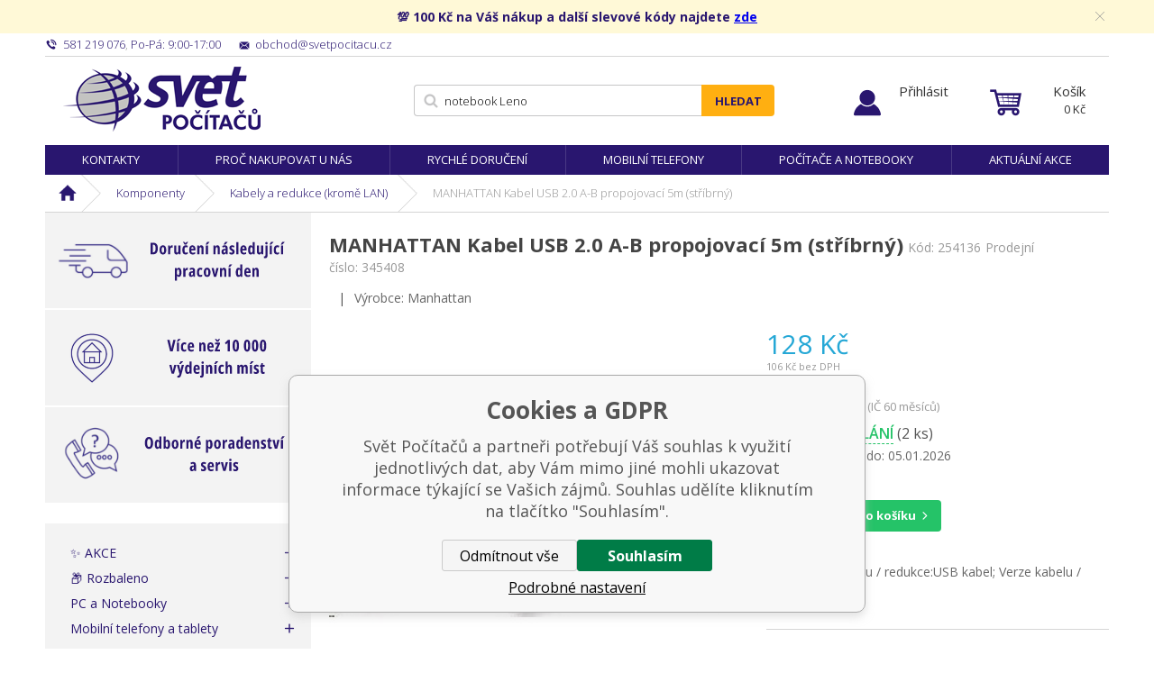

--- FILE ---
content_type: text/html; charset=utf-8
request_url: https://www.svetpocitacu.cz/manhattan-kabel-usb-2-0-a-b-propojovaci-5m-stribrny/
body_size: 13310
content:
<!DOCTYPE html><html lang="cs"><head prefix="og: http://ogp.me/ns# fb: http://ogp.me/ns/fb#"><meta name="author" content="Svět Počítačů" data-binargon="{&quot;fce&quot;:&quot;6&quot;, &quot;id&quot;:&quot;3750&quot;, &quot;menaId&quot;:&quot;1&quot;, &quot;menaName&quot;:&quot;Kč&quot;, &quot;languageCode&quot;:&quot;cs-CZ&quot;, &quot;skindir&quot;:&quot;svetpocitacu&quot;, &quot;cmslang&quot;:&quot;1&quot;, &quot;langiso&quot;:&quot;cs&quot;, &quot;skinversion&quot;:1767198561, &quot;zemeProDoruceniISO&quot;:&quot;CZ&quot;}"><meta name="robots" content="index, follow, max-snippet:-1, max-image-preview:large"><meta name="revisit-after" content="1 Days"><meta http-equiv="content-type" content="text/html; charset=utf-8"><meta property="og:url" content="https://www.svetpocitacu.cz/manhattan-kabel-usb-2-0-a-b-propojovaci-5m-stribrny/"/><meta property="og:site_name" content="https://www.svetpocitacu.cz"/><meta property="og:description" content="MANHATTAN Kabel USB 2.0 A-B propojovací 5m (stříbrný), Kategorie: Kabely a redukce (kromě LAN)"/><meta property="og:title" content="MANHATTAN Kabel USB 2.0 A-B propojovací 5m (stříbrný)"/><link rel="alternate" href="https://www.svetpocitacu.cz/manhattan-kabel-usb-2-0-a-b-propojovaci-5m-stribrny/" hreflang="cs-CZ" />
  <link rel="image_src" href="https://www.svetpocitacu.cz/imgcache/0/a/p254136-341041-0a_260_260_4089.jpg" />
  <meta property="og:type" content="product"/>
  <meta property="og:image" content="https://www.svetpocitacu.cz/imgcache/0/a/p254136-341041-0a_260_260_4089.jpg"/>
 <meta name="description" content="MANHATTAN Kabel USB 2.0 A-B propojovací 5m (stříbrný), Kategorie: Kabely a redukce (kromě LAN)">
<meta name="keywords" content="MANHATTAN Kabel USB 2.0 A-B propojovací 5m (stříbrný)">
<meta name="audience" content="all">
<link rel="canonical" href="https://www.svetpocitacu.cz/manhattan-kabel-usb-2-0-a-b-propojovaci-5m-stribrny/"><link rel="shortcut icon" href="https://www.svetpocitacu.cz/favicon.ico" type="image/x-icon">
			<meta name="viewport" content="width=device-width,initial-scale=1"><title>MANHATTAN Kabel USB 2.0 A-B propojovací 5m (stříbrný) - Svět Počítačů</title><link rel="stylesheet" href="/skin/version-1767198561/svetpocitacu/css-obecne.css" type="text/css"><link rel="stylesheet" href="/skin/version-1767198561/svetpocitacu/css-addons.css" type="text/css"><link href="https://fonts.googleapis.com/css?family=Open+Sans:300,400,600,700,700i" rel="stylesheet"><link rel="stylesheet" href="https://www.svetpocitacu.cz/skin/svetpocitacu/fancybox/jquery.fancybox.css" type="text/css" media="screen"><script async="1" src="https://scripts.luigisbox.com/LBX-184418.js"></script><!--commonTemplates_head--><script data-binargon="commonDataLayer (inline)">
    window.dataLayer = window.dataLayer || [];

		dataLayer.push({
		  _clear:true,
			"event":"binargon_page_view",
			"binargon":{
				"type":"product",
        "currency":"CZK",
				"fce":6
			}
		});

		dataLayer.push({
				"event":"binargon_actual_consent",
				"binargon":{
					"granted":[],
	        "not_granted":["6","67","74","80","91","92","93","94","95","96","99","100","101","102","103","104","105","106","107","114","63"]
				}
			});
		</script><script async="true" data-binargon="commonDataLayer (external)" src="/libs/controller_datalayer.php?datalayerName=dataLayer&amp;langId=1&amp;menaId=1&amp;userId=-1&amp;event%5Bbinargon_view_item%5D%5Bproduct_detail%5D=3750"></script><script data-binargon="commonGoogleTagManager">
			(function(w,d,s,l,i){w[l]=w[l]||[];w[l].push({'gtm.start':
			new Date().getTime(),event:'gtm.js'});var f=d.getElementsByTagName(s)[0],
			j=d.createElement(s),dl=l!='dataLayer'?'&l='+l:'';j.async=true;j.src=
			'//www.googletagmanager.com/gtm.js?id='+i+dl;f.parentNode.insertBefore(j,f);
			})(window,document,'script',"dataLayer","GTM-WZ97X9B");
		</script><script data-binargon="commonGTAG (zalozeni gtag dataLayeru - dela se vzdy)">
			window.dataLayer = window.dataLayer || [];
			function gtag(){dataLayer.push(arguments);}
			gtag("js",new Date());
		</script><script data-binargon="commonGTAG (consents default)">
			gtag("consent","default",{
				"functionality_storage":"denied",
				"security_storage":"denied",
				"analytics_storage":"denied",
				"ad_storage":"denied",
				"personalization_storage":"denied",
				"ad_personalization":"denied",
				"ad_user_data":"denied",
				"wait_for_update":500
			});
		</script><script data-binargon="commonGTAG (consents update)">
			gtag("consent","update",{
				"functionality_storage":"denied",
				"security_storage":"denied",
				"analytics_storage":"denied",
				"ad_storage":"denied",
				"personalization_storage":"denied",
				"ad_personalization":"denied",
				"ad_user_data":"denied"
			});
		</script><script data-binargon="commonGTAG (Google Ads)" async="true" src="https://www.googletagmanager.com/gtag/js?id=AW-1047471158"></script><script data-binargon="commonGTAG (Google Ads)">
				gtag("config","AW-1047471158",{});
			</script><script data-binargon="commonGTAG (data stranky)">
			gtag("set",{
				"currency":"CZK",
				"linker":{
					"domains":["https://www.svetpocitacu.cz/"],
					"decorate_forms": false
				}
			});

			
			gtag("event","page_view",{
				"ecomm_category":"Komponenty\/Kabely a redukce (kromě LAN)\/MANHATTAN Kabel USB 2.0 A-B propojovací 5m (stříbrný)","ecomm_prodid":["254136"],"ecomm_totalvalue":105.79,"pagetype":"product","ecomm_pagetype":"product","dynx_prodid":["254136"],"dynx_totalvalue":105.79,"dynx_pagetype":"product"
			});

			
				gtag("event","view_item",{
					"items":[{
						"brand":"Manhattan",
						"category":"Komponenty\/Kabely a redukce (kromě LAN)\/MANHATTAN Kabel USB 2.0 A-B propojovací 5m (stříbrný)",
						"google_business_vertical":"retail",
						"id":"254136",
						"list_position":1,
						"name":"MANHATTAN Kabel USB 2.0 A-B propojovací 5m (stříbrný)",
						"price":105.79,
						"quantity":1
					}]
				});
			</script><!--EO commonTemplates_head--></head><body class="cmsBody" data-skin="https://www.svetpocitacu.cz/skin/svetpocitacu/"><div class="page"><div class="page__notificationLine" id="js-infobar"><div class="container"><div class="page__notificationLine__notificationLineText ico_notification"><div class="page__notificationLine__notificationLineText__wrapp">💯 100 Kč na Váš nákup a další slevové kódy najdete <a class="page__notificationLine__notificationLineLink" href="https://www.svetpocitacu.cz/promoakce/">zde</a></div><span class="ico_close js-ico_close" onclick="document.getElementById('js-infobar').style.display = 'none';fetch(`${window.location.origin}/?wtemp_infobarHidden=${Math.floor(Date.now() / 1000)}`);"></span></div></div></div><div class="container"><div class="stickyHeader"></div></div><div class="container sticky"><div class="header-respons"><div class="header-respons__left"><a href="" title="" class="header-respons__menu js-show-categories"></a><a href="" title="" data-window=".user-bar" class="header-respons__user js-show-fancy"></a></div><div class="header-respons__center"><a href="/" class="logo" title="Svět Počítačů">Svět Počítačů</a></div><div class="header-respons__right"><a href="https://www.svetpocitacu.cz/pokladna/?objagree=0&amp;wtemp_krok=1" title="Košík" class="header-respons__cart js-ToCart-mobile"></a></div></div><div class="upper-bar"><div class="upper-bar__left"><div title="" class="upper-bar__contact-item upper-bar__contact-item--phone"><span class="upper-bar__contact-item--colored">581 219 076</span>, <span class="upper-bar__contact-item--colored">Po-Pá: 9:00-17:00</span></div><a href="mailto:%20obchod@svetpocitacu.cz" title="" class="upper-bar__contact-item upper-bar__contact-item--mail"><span class="upper-bar__contact-item--colored">obchod@svetpocitacu.cz</span></a></div><div class="upper-bar__right"></div></div><header class="header"><div class="header__logo"><a href="/" class="logo" title="Svět Počítačů">Svět Počítačů</a></div><div class="header__search js-search"><div class="search"><form class="search__form" method="post" action="https://www.svetpocitacu.cz/hledani/"><input type="hidden" name="send" value="1"><input type="hidden" name="listpos" value="0"><input type="text" name="as_search" id="vyhledavani" value="" placeholder="Jaké zboží hledáte?" class="search__input js-search-whisperer" autocomplete="off"><button class="search__button">Hledat</button></form><div class="js-whisperer search-whisperer"></div></div></div><div class="upper-bar__user-auth"><a href="" data-window=".user-bar" title="Přihlásit" class="user-auth js-show-fancy">Přihlásit</a></div><div class="header__cart"><div class="cart"><a href="https://www.svetpocitacu.cz/pokladna/?objagree=0&amp;wtemp_krok=1" title="Košík" class="cart__inner js-cart"><span class="cart__text">Košík</span><span class="cart__price">0 <span class="cart__price__eMena">Kč</span></span></a></div></div></header></div><div class="container stickyDetail"><div class="detailScrollbar"><div class="tabs__head"><div class="tabs__head-item tabs__head-item--active" data-target="1">Popis</div><div class="tabs__head-item tabs__head-item params" data-target="2">Parametry</div><div id="js-discusion" class="tabs__head-item js-tab-discussion" data-target="3">Diskuze</div><div class="tabs__head-item js-tab-reviews" data-target="4">Hodnocení</div></div><div class="detailScrollbar__form  js-to-cart"><input name="nakup" id="setbind-id" type="hidden" value="3750"><div class="detailScrollbar__product"><a href="https://www.svetpocitacu.cz/imgcache/0/a/p254136-341041-0a_-1_-1_4089.jpg" target="_blank" class=" js-show-fancy-image relLink" rel="detail" title=""><img width="80" height="50" id="setbind-image" src="https://www.svetpocitacu.cz/imgcache/0/a/p254136-341041-0a_80_50_4089.jpg" class="detailScrollbar__product__main-image" alt="" title=""></a><h1 class="detailScrollbar__product__name" id="setbind-name">MANHATTAN Kabel USB 2.0 A-B propojovací 5m (stříbrný)</h1></div><div class="detailScrollbar__flexAlign"><div class="detail__productInfo"><div class="detail__price-with-vat"><span id="setbind-price-with-vat">128</span> Kč</div><div class="detail__avaibility"><div class="tooltipWrapper"><span class="detail__avaibility__tooltip"><span class="triangle"></span>Zboží je připraveno v centrálním skladu ihned k odeslání.</span><span class="detail__avaibility__in-stock">Ihned k odeslání</span> </div><span class="detail__avaibility__count">(2 ks)</span></div></div><button class="detailScrollbar__button" onclick="detailToCart()">Do košíku</button></div></div></div></div><div class="container"><nav class="menu"><ul class="menu__list"><li class="menu__item"><a href="https://www.svetpocitacu.cz/kontakty-1/" title="Kontakty" class="menu__link">Kontakty</a></li><li class="menu__item"><a href="https://www.svetpocitacu.cz/proc-nakupovat-u-nas/" title="Proč nakupovat u nás" class="menu__link">Proč nakupovat u nás</a></li><li class="menu__item"><a href="https://www.svetpocitacu.cz/rychle-doruceni/" title="Rychlé doručení" class="menu__link">Rychlé doručení</a></li><li class="menu__item"><a href="https://www.svetpocitacu.cz/mobilni-telefony-a-tablety/mobilni-telefony/" title="Mobilní telefony" class="menu__link">Mobilní telefony</a></li><li class="menu__item"><a href="https://www.svetpocitacu.cz/pc-a-notebooky/" title="Počítače a notebooky" class="menu__link">Počítače a notebooky</a></li><li class="menu__item"><a href="https://www.svetpocitacu.cz/zbozi-v-akci/" title="Aktuální akce" class="menu__link">Aktuální akce</a></li></ul></nav></div><div class="container"><div class="breadcrumb"><div class="breadcrumb__inner"><a href="https://www.svetpocitacu.cz/" title="" class="breadcrumb__item breadcrumb__item-home first"></a><div class="breadcrumb__divider"></div><a href="https://www.svetpocitacu.cz/komponenty/" title="Komponenty" class="breadcrumb__item">Komponenty</a><div class="breadcrumb__divider"></div><a href="https://www.svetpocitacu.cz/komponenty/kabely-a-redukce-krome-lan/" title="Kabely a redukce (kromě LAN)" class="breadcrumb__item">Kabely a redukce (kromě LAN)</a><div class="breadcrumb__divider"></div><span class="breadcrumb__item-current">MANHATTAN Kabel USB 2.0 A-B propojovací 5m (stříbrný)</span></div></div><main class="content"><div class="content__left"><div class="advantagesContainer"><div class="advantages advantages--column"><a href="https://www.svetpocitacu.cz/objednavky-dorucime-nasledujici-pracovni-den/" class="advantages__link"><div class="advantages__item advantages__item--item1"><img class="advantages__image" alt="" src="https://www.svetpocitacu.cz/publicdoc/doruceni-nasledujici-pracovni-den-4.svg"><div class="advantages__emphasis"><br></div></div></a></div><div class="advantages advantages--column"><a href="https://www.svetpocitacu.cz/vice-nez-10-000-vydejnich-mist/" class="advantages__link"><div class="advantages__item advantages__item--item1"><img class="advantages__image" alt="" src="https://www.svetpocitacu.cz/publicdoc/vice-nez-10-000-vydejnich-mist-4.svg"><div class="advantages__emphasis"><br></div></div></a></div><div class="advantages advantages--column"><a href="https://www.svetpocitacu.cz/poradenstvi-a-servis/" class="advantages__link"><div class="advantages__item advantages__item--item1"><img class="advantages__image" alt="" src="https://www.svetpocitacu.cz/publicdoc/odborne-poradenstvi-a-servis-4.svg"><div class="advantages__emphasis"><br></div></div></a></div></div><div class="js-categories-here"><div class="categories js-categories responsHeight"><ul class="categories__list"><li class="categories__item"><a href="https://www.svetpocitacu.cz/zbozi-v-akci/" title="✨ AKCE" class="categories__link">✨ AKCE</a></li><li class="categories__item"><a href="https://www.svetpocitacu.cz/rozbaleno/" title="📦 Rozbaleno" class="categories__link">📦 Rozbaleno</a></li><li class="categories__item"><a href="https://www.svetpocitacu.cz/pc-a-notebooky/" title="PC a Notebooky" class="categories__link">PC a Notebooky</a></li><li class="categories__item"><a href="https://www.svetpocitacu.cz/mobilni-telefony-a-tablety/" title="Mobilní telefony a tablety" class="categories__link">Mobilní telefony a tablety</a></li><li class="
								categories__item categories__item--active
							"><a href="https://www.svetpocitacu.cz/komponenty/" title="Komponenty" class="categories__link">Komponenty</a><div class="categories__submenu2"><ul class="categories__submenu2__list"><li class="categories__submenu2__item"><a href="https://www.svetpocitacu.cz/komponenty/graficke-karty/" title="Grafické karty" class="categories__submenu2__link">Grafické karty</a></li><li class="categories__submenu2__item"><a href="https://www.svetpocitacu.cz/komponenty/pevne-disky/" title="Pevné disky" class="categories__submenu2__link">Pevné disky</a></li><li class="categories__submenu2__item"><a href="https://www.svetpocitacu.cz/komponenty/chladice/" title="Chladiče" class="categories__submenu2__link">Chladiče</a></li><li class="
								categories__submenu2__item categories__submenu2__item--active
							"><a href="https://www.svetpocitacu.cz/komponenty/kabely-a-redukce-krome-lan/" title="Kabely a redukce (kromě LAN)" class="categories__submenu2__link">Kabely a redukce (kromě LAN)</a></li><li class="categories__submenu2__item"><a href="https://www.svetpocitacu.cz/komponenty/opticke-mechaniky/" title="Optické mechaniky" class="categories__submenu2__link">Optické mechaniky</a></li><li class="categories__submenu2__item"><a href="https://www.svetpocitacu.cz/komponenty/pameti-ram/" title="Paměti RAM" class="categories__submenu2__link">Paměti RAM</a></li><li class="categories__submenu2__item"><a href="https://www.svetpocitacu.cz/komponenty/pocitacove-skrine/" title="Počítačové skříně" class="categories__submenu2__link">Počítačové skříně</a></li><li class="categories__submenu2__item"><a href="https://www.svetpocitacu.cz/komponenty/procesory/" title="Procesory" class="categories__submenu2__link">Procesory</a></li><li class="categories__submenu2__item"><a href="https://www.svetpocitacu.cz/komponenty/prislusenstvi-ke-skrinim/" title="Příslušenství ke skříním" class="categories__submenu2__link">Příslušenství ke skříním</a></li><li class="categories__submenu2__item"><a href="https://www.svetpocitacu.cz/komponenty/prislusenstvi-pro-pevne-disky/" title="Příslušenství pro pevné disky" class="categories__submenu2__link">Příslušenství pro pevné disky</a></li><li class="categories__submenu2__item"><a href="https://www.svetpocitacu.cz/komponenty/tv-tunery-strihove-karty/" title="TV tunery, Střihové karty" class="categories__submenu2__link">TV tunery, Střihové karty</a></li><li class="categories__submenu2__item"><a href="https://www.svetpocitacu.cz/komponenty/zakladni-desky/" title="Základní desky" class="categories__submenu2__link">Základní desky</a></li><li class="categories__submenu2__item"><a href="https://www.svetpocitacu.cz/komponenty/zdroje/" title="Zdroje" class="categories__submenu2__link">Zdroje</a></li><li class="categories__submenu2__item"><a href="https://www.svetpocitacu.cz/komponenty/zvukove-karty/" title="Zvukové karty" class="categories__submenu2__link">Zvukové karty</a></li></ul></div></li><li class="categories__item"><a href="https://www.svetpocitacu.cz/periferie/" title="Periferie" class="categories__link">Periferie</a></li><li class="categories__item"><a href="https://www.svetpocitacu.cz/sitove-prvky/" title="Síťové prvky" class="categories__link">Síťové prvky</a></li><li class="categories__item"><a href="https://www.svetpocitacu.cz/software/" title="Software" class="categories__link">Software</a></li><li class="categories__item"><a href="https://www.svetpocitacu.cz/herni-svet-a-prislusenstvi/" title="Herní svět a příslušenství" class="categories__link">Herní svět a příslušenství</a></li><li class="categories__item"><a href="https://www.svetpocitacu.cz/servery-a-zalohovani/" title="Servery a zálohování" class="categories__link">Servery a zálohování</a></li><li class="categories__item"><a href="https://www.svetpocitacu.cz/kancelarska-technika/" title="Kancelářská technika" class="categories__link">Kancelářská technika</a></li><li class="categories__item"><a href="https://www.svetpocitacu.cz/pokladni-systemy/" title="Pokladní systémy" class="categories__link">Pokladní systémy</a></li><li class="categories__item"><a href="https://www.svetpocitacu.cz/audio/" title="Audio" class="categories__link">Audio</a></li><li class="categories__item"><a href="https://www.svetpocitacu.cz/foto-a-video-technika/" title="Foto a Video technika" class="categories__link">Foto a Video technika</a></li><li class="categories__item"><a href="https://www.svetpocitacu.cz/televize-a-prehravace/" title="Televize, přehrávače a TV signál" class="categories__link">Televize, přehrávače a TV signál</a></li><li class="categories__item"><a href="https://www.svetpocitacu.cz/sport-a-outdoor/" title="Sport a outdoor" class="categories__link">Sport a outdoor</a></li><li class="categories__item"><a href="https://www.svetpocitacu.cz/cyklistika/" title="Cyklistika" class="categories__link">Cyklistika</a></li><li class="categories__item"><a href="https://www.svetpocitacu.cz/auto-moto/" title="Auto-Moto" class="categories__link">Auto-Moto</a></li><li class="categories__item"><a href="https://www.svetpocitacu.cz/chytra-elektronika/" title="Chytrá elektronika" class="categories__link">Chytrá elektronika</a></li><li class="categories__item"><a href="https://www.svetpocitacu.cz/domaci-a-osobni-spotrebice/" title="Domácí a osobní spotřebiče" class="categories__link">Domácí a osobní spotřebiče</a></li><li class="categories__item"><a href="https://www.svetpocitacu.cz/zabezpecovaci-technika/" title="Zabezpečovací technika" class="categories__link">Zabezpečovací technika</a></li><li class="categories__item"><a href="https://www.svetpocitacu.cz/interierove-doplnky/" title="Interiérové doplňky" class="categories__link">Interiérové doplňky</a></li><li class="categories__item"><a href="https://www.svetpocitacu.cz/svitidla-a-zarovky/" title="Svitidla a žárovky" class="categories__link">Svitidla a žárovky</a></li></ul></div></div><div class="side-banner-left"><div class="side-banner__item" href="" target="_self"><img src="https://www.svetpocitacu.cz/imgcache/3/8/publicdoc-online-platby_-1_-1_13022.jpg" class="side-banner__image" alt=""></div></div></div><div class="content__right"><div class="detail"><div class="detail__heading"><h1 class="detail__name" id="setbind-name">MANHATTAN Kabel USB 2.0 A-B propojovací 5m (stříbrný)</h1><span class="detail__codeSupplier">Kód:
				</span><span class="detail__code" id="setbind-code">254136</span><span class="detail__codeSupplier">Prodejní číslo: 345408</span></div><div class="detail__top"><div class="detail__top__divider">|</div><div class="detail__producer">Výrobce: Manhattan</div></div><div class="detail__main"><div class="detail__left"><div class="detail__ribbons"></div><div class="detail__main-image-wrapper"><a href="https://www.svetpocitacu.cz/imgcache/0/a/p254136-341041-0a_-1_-1_4089.jpg" target="_blank" class=" js-show-fancy-image" rel="detail" title="MANHATTAN Kabel USB 2.0 A-B propojovací 5m (stříbrný)"><img width="437" height="428" id="setbind-image" src="https://www.svetpocitacu.cz/imgcache/0/a/p254136-341041-0a_437_428_4089.jpg" class="detail__main-image" alt="MANHATTAN Kabel USB 2.0 A-B propojovací 5m (stříbrný)" title="MANHATTAN Kabel USB 2.0 A-B propojovací 5m (stříbrný)"></a></div><div class="detail__thumbs"><a href="https://www.svetpocitacu.cz/imgcache/c/3/p254136-341041-0b_-1_-1_9547.jpg" rel="detail" class="detail__thumbs__item js-show-fancy-image" title=""><img width="108" height="108" src="https://www.svetpocitacu.cz/imgcache/c/3/p254136-341041-0b_108_108_9547.jpg" alt=""></a><a href="https://www.svetpocitacu.cz/imgcache/4/3/p254136-341041-0c_-1_-1_15210.jpg" rel="detail" class="detail__thumbs__item js-show-fancy-image" title=""><img width="108" height="108" src="https://www.svetpocitacu.cz/imgcache/4/3/p254136-341041-0c_108_108_15210.jpg" alt=""></a></div></div><form class="detail__form js-to-cart js-detailToCart" id="js-consoleTest" action="https://www.svetpocitacu.cz/manhattan-kabel-usb-2-0-a-b-propojovaci-5m-stribrny/" method="post"><input name="nakup" id="setbind-id" type="hidden" value="3750"><div class="detail__fixedMenu" id="js-show-slideMenu"><div class="detail__fixedMenu__shopInfo"><div class="detail__price-with-vat"><span id="setbind-price-with-vat">128</span> Kč</div><div class="detail__avaibility"><div class="tooltipWrapper"><span class="detail__avaibility__tooltip"><span class="triangle"></span>Zboží je připraveno v centrálním skladu ihned k odeslání.</span><span class="detail__avaibility__in-stock">Ihned k odeslání</span> </div><span class="detail__avaibility__count">(2 ks)</span></div></div><button class="detail__button" onclick="detailToCart()">Do košíku</button></div><div class="detail__right"><div class="detail__price-with-vat"><span id="setbind-price-with-vat">128</span> Kč</div><div class="detail__price-no-vat"><span id="setbind-price">106</span> Kč bez DPH</div><div class="detail__zaruka">Záruka: 60 měsíců (IČ 60 měsíců)</div><div class="detail__avaibility"><div class="detail__avaibility__value" id="setbind-avaibility"><div class="tooltipWrapper"><span class="detail__avaibility__tooltip"><span class="triangle"></span>Zboží je připraveno v centrálním skladu ihned k odeslání.</span><span class="detail__avaibility__in-stock">Ihned k odeslání</span> </div><span class="detail__avaibility__count">(2 ks)</span></div><div class="detail__avaibility__text">Můžeme doručit do: 05.01.2026</div><div class="detail__supplements"></div></div><div class="detail__buy-error" id="setbind-error-node"></div><div class="detail__buy"><div class="detail__amount"><div class="amount"><input class="amount__input js-product-count" id="setbind-count-unit" type="text" value="1" name="ks"><div class="amount__count amount__count--plus js-count"></div><div class="amount__count amount__count--minus js-count"></div></div></div><button class="detail__button" id="js-positionButton">Do košíku</button></div><div class="detail__annotation">Specifikace kabelu / redukce:USB kabel; Verze kabelu / redukce:2.0.</div><!--commonHomeCreditCalculatorButton (1, false)--><div class="detail__links"><a title="Zeptat se" class="detail__links__item detail__links__item--question js-scroll-to-discussion">Zeptat se</a><a href="" data-window=".commonWatchDog" title="Sledovat cenu" class="detail__links__item detail__links__item--watchdog js-show-fancy">Sledovat cenu</a><a href="https://www.svetpocitacu.cz/manhattan-kabel-usb-2-0-a-b-propojovaci-5m-stribrny/?pridatporovnani=3750" title="Porovnat" class="detail__links__item detail__links__item--compare">Porovnat</a></div><div class="detail__socials"><a class="detail__socials__item detail__socials--facebook" href="http://www.facebook.com/share.php?u=https://www.svetpocitacu.cz/manhattan-kabel-usb-2-0-a-b-propojovaci-5m-stribrny/&amp;title=MANHATTAN%20Kabel%20USB%202.0%20A-B%20propojovac%C3%AD%205m%20(st%C5%99%C3%ADbrn%C3%BD)" target="_blank" title="Sdílet na Facebooku"></a><a class="detail__social__item detail__socials--twitter" href="https://twitter.com/intent/tweet?url=https://www.svetpocitacu.cz/manhattan-kabel-usb-2-0-a-b-propojovaci-5m-stribrny/&amp;title=MANHATTAN%20Kabel%20USB%202.0%20A-B%20propojovac%C3%AD%205m%20(st%C5%99%C3%ADbrn%C3%BD)&amp;text=Pod%C3%ADvejte%20se%20na%20produkt:%C2%A0MANHATTAN%20Kabel%20USB%202.0%20A-B%20propojovac%C3%AD%205m%20(st%C5%99%C3%ADbrn%C3%BD)" target="_blank" title="Sdílet na Twittru"></a><a class="detail__social__item detail__socials--mail" href="mailto:?subject=Produkt-MANHATTAN%20Kabel%20USB%202.0%20A-B%20propojovac%C3%AD%205m%20(st%C5%99%C3%ADbrn%C3%BD)&amp;body=Doporu%C4%8Duji%20Ti%20tento%20produkt%20ze%20www.svetpocitacu.cz%C2%A0%C2%A0https://www.svetpocitacu.cz/manhattan-kabel-usb-2-0-a-b-propojovaci-5m-stribrny/&amp;title=MANHATTAN%20Kabel%20USB%202.0%20A-B%20propojovac%C3%AD%205m%20(st%C5%99%C3%ADbrn%C3%BD)" target="_blank" title="Odeslat příteli"></a></div></div></form></div><div class="detail__tabs" id="js-detail-tabs"><div class="tabs" id="js-detailTabs"><div class="tabs__head"><div class="tabs__head-item tabs__head-item--active" data-target="1">Popis</div><div class="tabs__head-item tabs__head-item params" data-target="2">Parametry</div><div id="js-discusion" class="tabs__head-item js-tab-discussion" data-target="3">Diskuze</div><div class="tabs__head-item js-tab-reviews" data-target="4">Hodnocení</div></div><div class="tabs__body"><div class="tabs__body-item tabs__body-item--active" data-id="1"><div class="detail__description"><div class="detail__description__text"><div class="detail__description__text-title">Detailní popis produktu<h2><strong>MANHATTAN Kabel USB 2.0 A-B propojovací 5m (stříbrný)</strong></h2></div><div class="detail__description__text-in text-format"><strong>Connect with confidence</strong> MANHATTAN Hi-Speed USB 2.0 Device Cables easily connect USB peripherals and accessories with desktop and notebook computers. Ideal for use with many USB external enclosures, hubs and other hot-swap, Plug and Play devices, MANHATTAN Hi-Speed USB 2.0 Device Cables support data transfer rates up to 480 Mbps on Windows and Mac systems for fast, reliable transmissions. Gold-plated contacts, shielding and fully molded boots with strain relief help provide dependable connections, maximum conductivity and minimal data loss with reduced EMI interference.  - USB 2.0 Standard-A male to USB 2.0 Standard-B male  - Connects a Hi-Speed USB device to a Hi-Speed USB hub or computer  - Supports speeds of up to 480 Mbps  - Hi-Speed USB for ultra-fast data transfer rates with zero data degradation  <strong>Standards and Certifications </strong> - UL 2725  - USB 2.0  <strong>Connectors</strong> - (1) USB 2.0 Standard-A male  - (1) USB 2.0 Standard-B male  - Gold plated  - Molded PVC boot  <strong>Cable</strong> - 28 AWG conductors  - Shielded  - Withstanding voltage: 300 V DC 10 ms  - Insulation resistance: 5 MOhms  - Contact resistance: 10 Ohms  - Thermal plastic casing  <strong>Package Contents</strong> - Hi-Speed USB Device Cable.</div></div><div class="detail__description__params paramsInDesc" id="paramsInDescription"><div class="detail__description__params-title">Parametry produktu</div><table cellpadding="0" cellspacing="0"><tr><td><span title="">Verze kabelu / redukce</span></td><td>2.0</td></tr><tr><td><span title="">Specifikace kabelu / redukce</span></td><td>USB kabel</td></tr></table></div></div></div><div class="tabs__body-item" data-id="2"><div class="detail__description__params"><div class="detail__description__params-title">Parametry produktu</div><table cellpadding="0" cellspacing="0"><tr><td><span title="">Verze kabelu / redukce</span></td><td>2.0</td></tr><tr><td><span title="">Specifikace kabelu / redukce</span></td><td>USB kabel</td></tr></table></div></div><div class="tabs__body-item" data-id="3"><div class="mainDiskuse" id="diskuse_3750"><div class="mainDiskuse__title"><h2><strong>Diskuze k produktu MANHATTAN Kabel USB 2.0 A-B propojovací 5m (stříbrný)</strong></h2><span class="mainDiskuse__title__value">Máte k produktu dotaz? Zeptejte se nás.</span></div><div class="mainDiskuse__head"><div class="mainDiskuse__info"><p class="mainDiskuse__info__desc"></p></div><div class="mainDiskuse__addButton"><button type="button" class="mainDiskuse__addButton__button js-reply" data-id="main">Položit dotaz</button></div></div><div class="mainDiskuse__addForm"><div class="mainDiskuse__addNewComment js-comment" data-id="main"><form class="mainDiskuse__addNewComment__form" method="post" action="https://www.svetpocitacu.cz/manhattan-kabel-usb-2-0-a-b-propojovaci-5m-stribrny/" id="js-diskuse-form" style="display: none;"><input type="hidden" name="recaptchaResponse" id="recaptchaResponse"><input type="hidden" name="diskusenad" value="" id="diskuseHidden_3750"><input type="hidden" name="diskuse_control" value="3750_"><div class="mainDiskuse__addNewComment__row mainDiskuse__addNewComment__row--name"><div class="mainDiskuse__addNewComment__col mainDiskuse__addNewComment__col--input mainDiskuse__addNewComment__col--inputName"><input class="mainDiskuse__addNewComment__col__input" type="text" id="iddiskname_3750" placeholder="Vaše jméno" name="diskname" value=""></div></div><div class="mainDiskuse__addNewComment__row mainDiskuse__addNewComment__row--email"><div class="mainDiskuse__addNewComment__col mainDiskuse__addNewComment__col--input mainDiskuse__addNewComment__col--inputEmail"><input class="mainDiskuse__addNewComment__col__input" type="text" id="iddiskemail_3750" name="diskmail" placeholder="Váš e-mail (nebude zobrazen v diskuzi)" value=""></div></div><div class="mainDiskuse__addNewComment__row mainDiskuse__addNewComment__row--message"><div class="mainDiskuse__addNewComment__col mainDiskuse__addNewComment__col--input mainDiskuse__addNewComment__col--textareaMessage"><textarea class="mainDiskuse__addNewComment__col__textarea" placeholder="Váš dotaz" name="disktext" id="iddisktext_3750"></textarea></div></div><div class="mainDiskuse__addNewComment__row mainDiskuse__addNewComment__row--buttons"><div class="mainDiskuse__addNewComment__col mainDiskuse__addNewComment__col--send"><button type="submit" class="mainDiskuse__addNewComment__col__button mainDiskuse__addNewComment__col__button--send">Odeslat</button></div></div><div class="mainDiskuse__addNewComment__row  mainDiskuse__terms">Přečtěte si prosím  
					<a class="checkout__terms__link" href="https://www.svetpocitacu.cz/ochrana-osobnich-udaju/">zásady ochrany osobních údajů</a>.
				</div></form></div><script type="text/javascript">
		var isDiskuseFormCache = 0;
		
		var diskuseid = '3750';
		var diskusenad = '';
		var diskuseControl = '';
	</script></div><div class="mainDiskuse__comments"></div><div class="mainDiskuse__pagination"></div></div></div><div class="tabs__body-item" data-id="4"><h2><strong>Hodnocení produktu MANHATTAN Kabel USB 2.0 A-B propojovací 5m (stříbrný)</strong></h2><div class="fce6Reviews"><div class="fce6Reviews__top"><div class="fce6Reviews__average"><div class="fce6Reviews__average-number">0</div><div class="fce6Reviews__average-info"><div class="fce6Reviews__average-stars"><div class="fce6Reviews__stars fce6Reviews__stars--container"><div class="fce6Reviews__stars fce6Reviews__stars--inner" style="width: 0%;"></div></div></div><div class="fce6Reviews__average-count">0 hodnocení</div></div><div class="fce6Reviews__add js-review-add-button"><div class="fce6Reviews__add-icon"><img src="https://www.svetpocitacu.cz/skin/svetpocitacu/svg/ico_plus.svg" width="20" height="20" alt="add" loading="lazy"></div><div class="fce6Reviews__add-text">Přidat hodnocení k produktu</div></div></div><form class="addReview" method="post" action="https://www.svetpocitacu.cz/manhattan-kabel-usb-2-0-a-b-propojovaci-5m-stribrny/" id="js-add-review"><input name="recenzeData[3750][recenzeHodnoceniProcenta]" type="hidden" value="100" id="js-add-review-percent"><input type="hidden" name="prodId" value="3750"><input type="hidden" name="addRecenze" value="1"><label class="addReview__label"></label><textarea class="addReview__textarea" name="recenzeData[3750][recenze_text]" placeholder="Jak jste s produktem spokojeni?"></textarea><div class="addReview__stars"><div class="addReview__stars__filled" id="js-stars-filled"></div><div class="addReview__stars__items"><div class="addReview__stars__item js-add-review-star" data-star="1"></div><div class="addReview__stars__item js-add-review-star" data-star="2"></div><div class="addReview__stars__item js-add-review-star" data-star="3"></div><div class="addReview__stars__item js-add-review-star" data-star="4"></div><div class="addReview__stars__item js-add-review-star" data-star="5"></div></div></div><div class="addReview__consent">Přečtěte si prosím <a class="" href="https://www.svetpocitacu.cz/ochrana-osobnich-udaju/">Zásady ochrany osobních údajů</a></div><button class="addReview__button" type="submit">Odeslat hodnocení</button></form></div></div></div></div></div></div><div class="historyProducts"><div class="inner-frame"><div class="historyProducts__title">Naposledy navštívené</div><div class="historyProducts" id="historyProducts"><div class="product"><div class="product__ribbons"></div><a href="https://www.svetpocitacu.cz/manhattan-kabel-usb-2-0-a-b-propojovaci-5m-stribrny/" title="MANHATTAN Kabel USB 2.0 A-B propojovací 5m (stříbrný)" class="product__image-wrapper"><img width="193" height="193" class="product__image" src="https://www.svetpocitacu.cz/imgcache/0/a/p254136-341041-0a_193_193_4089.jpg" alt="MANHATTAN Kabel USB 2.0 A-B propojovací 5m (stříbrný)"></a><a href="https://www.svetpocitacu.cz/manhattan-kabel-usb-2-0-a-b-propojovaci-5m-stribrny/" title="MANHATTAN Kabel USB 2.0 A-B propojovací 5m (stříbrný)" class="product__name">MANHATTAN Kabel USB 2.0 A-B propojovací 5m (stříbrný)</a><div class="product__description">Specifikace kabelu / redukce:USB kabel; Verze kabelu / redukce:2.0.</div><div class="product__rating-avaibility"><div class="product__rating"></div><div class="product__avaibility"><div class="tooltipWrapper"><span class="product__avaibility__tooltip"><span class="triangle"></span>Zboží je připraveno v centrálním skladu ihned k odeslání.</span><span class="product__avaibility__in-stock">Ihned k odeslání</span> </div></div></div><div class="product__bottom"><div class="product__price"><div class="product__price-with-vat">128 Kč</div></div><div class="product__button-wrapper"><form method="post" action="https://www.svetpocitacu.cz/manhattan-kabel-usb-2-0-a-b-propojovaci-5m-stribrny/" class="product__buy js-to-cart"><input type="hidden" value="3750" name="nakup"><input type="hidden" value="1" name="ks"><button class="product__button product__button--in-stock">Do košíku</button></form></div></div></div></div><div class="clr"></div></div></div><div class="clr"></div><div class="advantagesContainer"><div class="advantages advantages--row"><a href="https://www.svetpocitacu.cz/objednavky-dorucime-nasledujici-pracovni-den/" class="advantages__link"><div class="advantages__item advantages__item--item1"><img class="advantages__image" alt="" src="https://www.svetpocitacu.cz/publicdoc/doruceni-nasledujici-pracovni-den-4.svg"><div class="advantages__emphasis"><br></div></div></a></div><div class="advantages advantages--row"><a href="https://www.svetpocitacu.cz/vice-nez-10-000-vydejnich-mist/" class="advantages__link"><div class="advantages__item advantages__item--item1"><img class="advantages__image" alt="" src="https://www.svetpocitacu.cz/publicdoc/vice-nez-10-000-vydejnich-mist-4.svg"><div class="advantages__emphasis"><br></div></div></a></div><div class="advantages advantages--row"><a href="https://www.svetpocitacu.cz/poradenstvi-a-servis/" class="advantages__link"><div class="advantages__item advantages__item--item1"><img class="advantages__image" alt="" src="https://www.svetpocitacu.cz/publicdoc/odborne-poradenstvi-a-servis-4.svg"><div class="advantages__emphasis"><br></div></div></a></div></div></div><div data-binargon="commonWatchDog" class="commonWatchDog commonWatchDog--common-popup-false"><form name="pes" id="pes" method="post" action="https://www.svetpocitacu.cz/manhattan-kabel-usb-2-0-a-b-propojovaci-5m-stribrny/" onsubmit="
					let count = 0;
					document.querySelectorAll('.js-commonWatchDog-checkbox').forEach(input=&gt;{
						if(input.checked){
							count++;
						}
					});
					if(count == 0){
	          event.preventDefault();
						event.stopPropagation();
						alert('vyberte alespon jednu podminku');
					}
				"><input type="hidden" name="haf" value="1" id="id_commonWatchDog_hidden_haf"><div class="commonWatchDog__title">Hlídání produktu</div><input type="hidden" name="detail" id="id_commonWatchDog_hidden_detail" value="3750"><div class="commonWatchDog__text">Zadejte podmínky a email, na který chcete poslat zprávu při splnění těchto podmínek</div><div class="commonWatchDog__body"><div class="commonWatchDog__body__inner"><div class="commonWatchDog__row"><input type="checkbox" name="haf_sklad" id="haf_sklad" class="commonWatchDog__input js-commonWatchDog-checkbox"><label for="haf_sklad" class="commonWatchDog__label">Produkt bude skladem</label></div><div class="commonWatchDog__row"><input type="checkbox" name="haf_cena" id="haf_cena2sdph" class="commonWatchDog__input js-commonWatchDog-checkbox" onchange="
									let input = document.querySelector('.js-haf_cena2sdph_input');
									if(this.checked){
										input.setAttribute('required', true);
                    input.setAttribute('min', 0.01);
									}else{
	                  input.removeAttribute('required');
                    input.removeAttribute('min');
									}
								"><label for="haf_cena2sdph" class="commonWatchDog__label">Pokud cena klesne pod</label><div class="commonWatchDog__price-input"><input type="number" class="commonWatchDog__input js-haf_cena2sdph_input" name="haf_cena2sdph" value="128"></div>Kč</div><div class="commonWatchDog__row"><input type="checkbox" name="haf_cena3" id="haf_cena3" class="commonWatchDog__input js-commonWatchDog-checkbox" checked><label for="haf_cena3" class="commonWatchDog__label">Při každé změně ceny</label></div><div class="commonWatchDog__row commonWatchDog__row--email"><label for="haf_mail" class="commonWatchDog__label commonWatchDog__label--email">Pošlete zprávu na můj email</label><input class="commonWatchDog__input" type="email" name="haf_mail" id="haf_mail" pattern=".*[\S]{2,}.*" required="true" value="@"></div></div></div><div class="commonWatchDog__footer"><div class="commonWatchDog__captcha"><input data-binargon="commonReCaptcha" type="hidden" autocomplete="off" name="recaptchaResponse" id="recaptchaResponse" class="js-commonReCaptcha-response"><div style="display: none;"><input type="hidden" name="" id="" value="1"></div></div><div class="commonWatchDog__button"><button class="btn" type="submit">Hlídat</button></div></div></form></div><div class="common-question common-question--common-popup-false display-none"><form method="post" id="viceinfo" action="https://www.svetpocitacu.cz/manhattan-kabel-usb-2-0-a-b-propojovaci-5m-stribrny/" name="viceinfo"><div class="common-question__title">Zeptejte se nás</div><div class="common-question__body"><div class="common-question__row"><label for="infoobratem" class="common-question__label">Váš email</label><div class="common-question__value"><input type="email" name="infoobratem" id="infoobratem" class="common-question__input" required="true"></div></div><div class="common-question__row"><label for="infoobratem3" class="common-question__label">Váš telefon</label><div class="common-question__value"><input type="tel" name="infoobratem3" id="infoobratem3" class="common-question__input"></div></div><div class="common-question__row common-question__row--message"><label for="infoobratem2" class="common-question__label">Dotaz</label><div class="common-question__value"><textarea name="infoobratem2" id="infoobratem2" class="common-question__textarea" required="true"></textarea></div></div></div><div class="common-question__footer"><div class="common-question__captcha"><input data-binargon="commonReCaptcha" type="hidden" autocomplete="off" name="recaptchaResponse" id="recaptchaResponse" class="js-commonReCaptcha-response"><div style="display: none;"><input type="hidden" name="" id="" value="1"></div></div><div class="common-question__button"><button class="btn" type="submit">Odeslat dotaz</button></div></div></form></div></div></main></div><footer class="footer"><div class="container"><div class="footer__columns"><div class="footer__columns-item footer__columns-item--item1"><div class="footer__title">Vše o nákupu</div><div class="footer-textpages"><ul class="footer-textpages__list"><li class="footer-textpages__item"><a href="https://www.svetpocitacu.cz/cena-dopravy/" title="Cena a možnosti dopravy" class="footer-textpages__link">Cena a možnosti dopravy</a></li><li class="footer-textpages__item"><a href="https://www.svetpocitacu.cz/moznosti-platby/" title="Možnosti platby" class="footer-textpages__link">Možnosti platby</a></li><li class="footer-textpages__item"><a href="https://www.svetpocitacu.cz/autorizovane-servisy/" title="Autorizované servisy" class="footer-textpages__link">Autorizované servisy</a></li><li class="footer-textpages__item"><a href="https://www.svetpocitacu.cz/reklamacni-rad/" title="Reklamační řád" class="footer-textpages__link">Reklamační řád</a></li><li class="footer-textpages__item"><a href="https://www.svetpocitacu.cz/reklamace-a-vraceni-zbozi/" title="Reklamace a vrácení zboží" class="footer-textpages__link">Reklamace a vrácení zboží</a></li></ul><ul class="footer-textpages__list"><li class="footer-textpages__item"><a href="https://www.svetpocitacu.cz/kontakty-1/" title="Kontakty" class="footer-textpages__link">Kontakty</a></li><li class="footer-textpages__item"><a href="https://www.svetpocitacu.cz/obchodni-podminky/" title="Obchodní podmínky" class="footer-textpages__link">Obchodní podmínky</a></li><li class="footer-textpages__item"><a href="https://www.svetpocitacu.cz/ochrana-osobnich-udaju/" title="Ochrana osobních údajů" class="footer-textpages__link">Ochrana osobních údajů</a></li><li class="footer-textpages__item"><a href="https://www.svetpocitacu.cz/promoakce/" title="Promoakce" class="footer-textpages__link">Promoakce</a></li><li class="footer-textpages__item"><a href="https://www.svetpocitacu.cz/proc-nakupovat-u-nas/" title="Proč nakupovat u nás" class="footer-textpages__link">Proč nakupovat u nás</a></li></ul></div></div><div class="footer__columns-item footer__columns-item--item2"><div class="footer__title">Prodejna</div><div class="footer-contact"><div class="footer-contact__col footer-contact__col--col1"><div class="footer-contact__about"><strong>Svět Počítačů</strong><br>Kratochvílova 2938/34<br>750 02 Přerov I - Město<br><span>Provozní doba</span><br>Pondělí - Pátek: 9.00 - 17.00</div></div><div class="footer-contact__col footer-contact__col--col2"><a href="https://www.apek.cz/" target="_blank" class="footer-contact__apekLogo bgape"></a><div class="footer-contact__info"><a href="mailto:%20obchod@svetpocitacu.cz" title="" class="footer-contact__info-item footer-contact__info-item--mail">obchod@svetpocitacu.cz</a><div title="" class="footer-contact__info-item footer-contact__info-item--phone">581 219 076, 581 738 316</div></div></div></div></div></div></div></footer><section class="partners"><div class="container"><div class="partners__general"><div class="partners__wrapper"><span class="partners__title">Autorizovaný partner</span><img src="https://www.svetpocitacu.cz/skin/svetpocitacu/images/Business_logo.jpg" class="partners__partnerLogo"><img src="https://www.svetpocitacu.cz/skin/svetpocitacu/images/silverstep_logo.jpg" class="partners__partnerLogo"><img src="https://www.svetpocitacu.cz/skin/svetpocitacu/images/lenovo_logo.jpg" class="partners__partnerLogo"><img src="https://www.svetpocitacu.cz/skin/svetpocitacu/images/acer_logo.jpg" class="partners__partnerLogo"><img src="https://www.svetpocitacu.cz/skin/svetpocitacu/images/dell_logo.jpg" class="partners__partnerLogo"><img src="https://www.svetpocitacu.cz/skin/svetpocitacu/images/eset_logo.jpg" class="partners__partnerLogo"><img src="https://www.svetpocitacu.cz/skin/svetpocitacu/images/microsfot_logo.jpg" class="partners__partnerLogo"></div></div><div class="partners__special"><span class="partners__title">Člen partnerské sítě</span><a href="https://www.edprofi.cz/prodejny/libor-brazdil-computer/" target="_blank"><img src="https://www.svetpocitacu.cz/skin/svetpocitacu/images/ed_logo.jpg" class="partners__partnerLogo"></a><a href="https://www.lynx.cz/" target="_blank"><img src="https://www.svetpocitacu.cz/skin/svetpocitacu/images/lynx_logo.jpg" class="partners__partnerLogo"></a></div></div></section><div class="consents" onclick="window.commonPrivacyDataLayer = window.commonPrivacyDataLayer || []; window.commonPrivacyPush = window.commonPrivacyPush || function(){window.commonPrivacyDataLayer.push(arguments);}; document.querySelectorAll('.js-commonPrivacy-scriptTemplate').forEach(template=&gt;{template.replaceWith(template.content)}); window.commonPrivacyPush('showDefault'); return false;">Nastavení cookies</div><div class="copyright"><div class="container"><span class="copyright__binargon"><a target="_blank" href="https://www.binargon.cz/eshop/" title="Tvorba a pronájem eshopů">Tvorba a pronájem eshopů</a> <a target="_blank" title="Binargon – tvorba eshopů, webových stránek a informačních systémů" href="https://www.binargon.cz/">BINARGON.cz</a></span></div></div><div class="copyright__svetpocitacu">© 2014 – 2025 Svět Počítačů</div><div class="footer__captcha" id="binargonRecaptchaBadge"></div><script type="text/javascript" src="/admin/js/binargon.recaptchaBadge.js" async="true" defer></script><div class="user-bar display-none"><div class="user-bar__title">Přihlašovací formulář</div><form method="post" action="https://www.svetpocitacu.cz/manhattan-kabel-usb-2-0-a-b-propojovaci-5m-stribrny/"><input type="hidden" name="loging" value="1"><div class="user-bar__row"><label class="user-bar__row__label">Přihlašovací jméno</label><div class="user-bar__row__value"><input type="text" name="log_new" class="user-bar__row__input" value=""></div></div><div class="user-bar__row"><label class="user-bar__row__label">Přihlašovací heslo</label><div class="user-bar__row__value"><input type="password" name="pass_new" class="user-bar__row__input" value=""></div></div><div class="user-bar__row user-bar__row--button"><button type="submit" class="user-bar__button">Přihlásit se</button></div><div class="user-bar__links"><a class="user-bar__links__item" href="https://www.svetpocitacu.cz/registrace/">Registrace</a><a class="user-bar__links__item" href="https://www.svetpocitacu.cz/prihlaseni/">Zapomenuté heslo</a></div></form></div></div><script type="text/javascript" src="/admin/js/index.php?load=jquery,jquery.fancybox.pack,binargon.scroller,binargon.whisperer,forms,binargon.toCart,ajaxcontroll"></script><script type="text/javascript" src="https://www.svetpocitacu.cz/version-1767198557/indexjs_6_1_svetpocitacu.js"></script><!--commonTemplates (začátek)--><script data-binargon="cSeznamScripty (obecny)" type="text/javascript" src="https://c.seznam.cz/js/rc.js"></script><script data-binargon="cSeznamScripty (retargeting, consent=0)">

		var retargetingConf = {
			rtgId: 53718
			,consent: 0
				,itemId: "3750"
				,pageType: "offerdetail"
		};

		
		if (window.rc && window.rc.retargetingHit) {
			window.rc.retargetingHit(retargetingConf);
		}
	</script><template data-binargon="commonPrivacyContainerStart (commonSklikRetargeting)" data-commonPrivacy="94"><script data-binargon="cSeznamScripty (retargeting, consent=1)">

		var retargetingConf = {
			rtgId: 53718
			,consent: 1
				,itemId: "3750"
				,pageType: "offerdetail"
		};

		
		if (window.rc && window.rc.retargetingHit) {
			window.rc.retargetingHit(retargetingConf);
		}
	</script></template><noscript data-binargon="commonGoogleTagManagerNoscript"><iframe src="https://www.googletagmanager.com/ns.html?id=GTM-WZ97X9B" height="0" width="0" style="display:none;visibility:hidden"></iframe></noscript><script data-binargon="cHeureka (detail 1)">
				(function(t, r, a, c, k, i, n, g) {t['ROIDataObject'] = k;
				t[k]=t[k]||function(){(t[k].q=t[k].q||
				[]).push(arguments)},t[k].c=i;n=r.createElement(a),
				g=r.getElementsByTagName(a)[0];n.async=1;n.src=c;g.parentNode.insertBefore(n,g)
				})(window, document, 'script', '//www.heureka.cz/ocm/sdk.js?source=binargon&version=2&page=product_detail', 'heureka', 'cz');
	    </script><script data-binargon="cHeureka (detail 2 consent)">
					heureka("set_user_consent", "0");
				</script><script data-binargon="commonClarity">
      (function(c,l,a,r,i,t,y){
        c[a]=c[a]||function(){(c[a].q=c[a].q||[]).push(arguments)};
        t=l.createElement(r);t.async=1;t.src="https://www.clarity.ms/tag/"+i;
        y=l.getElementsByTagName(r)[0];y.parentNode.insertBefore(t,y);
      })(window,document,"clarity","script","kk88g7ustt");
    </script><template data-binargon="commonPrivacyContainerStart (common_smartLook)" data-commonPrivacy="80"><script data-binargon="common_smartLook">
			window.smartlook||(function(d) {
				var o=smartlook=function(){ o.api.push(arguments)},
				h=d.getElementsByTagName('head')[0];
				var c=d.createElement('script');
				o.api=new Array();
				c.async=true;
				c.type='text/javascript';
				c.charset='utf-8';
				c.src='//rec.getsmartlook.com/recorder.js';
				h.appendChild(c);
			})(document);
			smartlook('init', 'e02e9e51159ec9251f02ec429219499e9fa63829');

			</script></template><template data-binargon="commonPrivacyContainerStart (common_ecomail)" data-commonPrivacy="67"><script data-binargon="ecomail (common_ecomail)">
			;(function(p,l,o,w,i,n,g){if(!p[i]){p.GlobalSnowplowNamespace=p.GlobalSnowplowNamespace||[];
			p.GlobalSnowplowNamespace.push(i);p[i]=function(){(p[i].q=p[i].q||[]).push(arguments)
			};p[i].q=p[i].q||[];n=l.createElement(o);g=l.getElementsByTagName(o)[0];n.async=1;
			n.src=w;g.parentNode.insertBefore(n,g)}}(window,document,"script","//d70shl7vidtft.cloudfront.net/ecmtr-2.4.2.js","ecotrack"));

			
			window.ecotrack("newTracker", "cf", "d2dpiwfhf3tz0r.cloudfront.net", {appId: "https:\/\/svetpocitacu.ecomailapp.cz"});
			
			
			window.ecotrack("setUserIdFromLocation", "ecmid");

			
	
			window.ecotrack('trackPageView');
			
			</script></template><template data-binargon="commonPrivacyContainerStart (sambaAI)" data-commonPrivacy="99"><script data-binargon="sambaAI" src="https://yottlyscript.com/script.js?tp=643351693" defer></script><script data-binargon="sambaAI">

			var _yottlyOnload = _yottlyOnload || [];
			_yottlyOnload.push(function(){ 
				var cartItems = [
					
				];

				diffAnalytics.cartInteraction({ content: cartItems, onOrderPage: false });

				
					diffAnalytics.productId("3750");
				
			});
		</script></template><script data-binargon="cLimeTalk" type="text/javascript">
			var limetalk = (function () { var lc = document.createElement("script"); lc.type = "text/javascript"; lc.async = true; lc.src = "//www.limetalk.com/livechat/3117e09ad9dc1adbb93abc8797a9f20c"; document.getElementsByTagName("head")[0].appendChild(lc); var fnr = function(fn) { var l = limetalk; if (l.readyList) { l.ready(fn); } else { l.rl = l.rl || []; l.rl.push(fn); } }; fnr.ready = fnr; return fnr; })();
		</script><script data-binargon="commonHeurekaWidget (vyjizdeci panel)" type="text/javascript">
      var _hwq = _hwq || [];
      _hwq.push(['setKey', 'C03202FF29ECE7460164554800C353A3']);
			_hwq.push(['setTopPos', '2']);
			_hwq.push(['showWidget', '21']);
			(function() {
          var ho = document.createElement('script'); ho.type = 'text/javascript'; ho.async = true;
          ho.src = 'https://cz.im9.cz/direct/i/gjs.php?n=wdgt&sak=C03202FF29ECE7460164554800C353A3';
          var s = document.getElementsByTagName('script')[0]; s.parentNode.insertBefore(ho, s);
      })();
    </script><script data-binargon="common_json-ld (detail)" type="application/ld+json">{"@context":"http://schema.org/","@type":"Product","sku":"254136","name":"MANHATTAN Kabel USB 2.0 A-B propojovací 5m (stříbrný)","image":["https:\/\/www.svetpocitacu.cz\/imagegen.php?name=254136\/341041-0a.jpg","https:\/\/www.svetpocitacu.cz\/imagegen.php?name=254136\/341041-0b.jpg","https:\/\/www.svetpocitacu.cz\/imagegen.php?name=254136\/341041-0c.jpg"],"description":"Connect with confidence MANHATTAN Hi-Speed USB 2.0 Device Cables easily connect USB peripherals and accessories with desktop and notebook computers. Ideal for use with many USB external enclosures, hubs and other hot-swap, Plug and Play devices, MANHATTAN Hi-Speed USB 2.0 Device Cables support data transfer rates up to 480 Mbps on Windows and Mac systems for fast, reliable transmissions. Gold-plated contacts, shielding and fully molded boots with strain relief help provide dependable connections, maximum conductivity and minimal data loss with reduced EMI interference.  - USB 2.0 Standard-A male to USB 2.0 Standard-B male  - Connects a Hi-Speed USB device to a Hi-Speed USB hub or computer  - Supports speeds of up to 480 Mbps  - Hi-Speed USB for ultra-fast data transfer rates with zero data degradation  Standards and Certifications  - UL 2725  - USB 2.0  Connectors - (1) USB 2.0 Standard-A male  - (1) USB 2.0 Standard-B male  - Gold plated  - Molded PVC boot  Cable - 28 AWG conductors  - Shielded  - Withstanding voltage: 300 V DC 10 ms  - Insulation resistance: 5 MOhms  - Contact resistance: 10 Ohms  - Thermal plastic casing  Package Contents - Hi-Speed USB Device Cable.","mpn":"254136","manufacturer":"Manhattan","brand":{"@type":"Brand","name":"Manhattan"},"category":"Komponenty","weight":"0.122","isRelatedTo":[],"isSimilarTo":[],"offers":{"@type":"Offer","price":"128","priceValidUntil":"2025-12-31","itemCondition":"http://schema.org/NewCondition","priceCurrency":"CZK","availability":"http:\/\/schema.org\/InStock","url":"https://www.svetpocitacu.cz/manhattan-kabel-usb-2-0-a-b-propojovaci-5m-stribrny/"}}</script><script data-binargon="common_json-ld (breadcrumb)" type="application/ld+json">{"@context":"http://schema.org","@type":"BreadcrumbList","itemListElement": [{"@type":"ListItem","position": 1,"item":{"@id":"https:\/\/www.svetpocitacu.cz","name":"Svět Počítačů","image":""}},{"@type":"ListItem","position": 2,"item":{"@id":"https:\/\/www.svetpocitacu.cz\/komponenty\/","name":"Komponenty","image":"https:\/\/www.svetpocitacu.cz\/publicdoc\/komponenty-small.png"}},{"@type":"ListItem","position": 3,"item":{"@id":"https:\/\/www.svetpocitacu.cz\/komponenty\/kabely-a-redukce-krome-lan\/","name":"Kabely a redukce (kromě LAN)","image":"https:\/\/www.svetpocitacu.cz\/publicdoc\/48_1a.jpg"}},{"@type":"ListItem","position": 4,"item":{"@id":"https:\/\/www.svetpocitacu.cz\/manhattan-kabel-usb-2-0-a-b-propojovaci-5m-stribrny\/","name":"MANHATTAN Kabel USB 2.0 A-B propojovací 5m (stříbrný)","image":"https:\/\/www.svetpocitacu.cz\/imagegen.php?autoimage=254136"}}]}</script><link data-binargon="commonPrivacy (css)" href="/version-1764756098/libs/commonCss/commonPrivacy.css" rel="stylesheet" type="text/css" media="screen"><link data-binargon="commonPrivacy (preload)" href="/version-1767198561/admin/js/binargon.commonPrivacy.js" rel="preload" as="script"><template data-binargon="commonPrivacy (template)" class="js-commonPrivacy-scriptTemplate"><script data-binargon="commonPrivacy (data)">
				window.commonPrivacyDataLayer = window.commonPrivacyDataLayer || [];
        window.commonPrivacyPush = window.commonPrivacyPush || function(){window.commonPrivacyDataLayer.push(arguments);}
        window.commonPrivacyPush("souhlasy",[{"id":"6","systemId":""},{"id":"67","systemId":"common_ecomail"},{"id":"74","systemId":"commonClarity"},{"id":"80","systemId":"common_smartLook"},{"id":"91","systemId":"commonZbozi_data"},{"id":"92","systemId":"commonZbozi2016"},{"id":"93","systemId":"commonSklik"},{"id":"94","systemId":"commonSklikRetargeting"},{"id":"95","systemId":"commonSklikIdentity"},{"id":"96","systemId":"sjednoceneMereniKonverziSeznam"},{"id":"99","systemId":"sambaAI"},{"id":"100","systemId":"sambaWidget"},{"id":"101","systemId":"gtag_functionality_storage"},{"id":"102","systemId":"gtag_security_storage"},{"id":"103","systemId":"gtag_analytics_storage"},{"id":"104","systemId":"gtag_ad_storage"},{"id":"105","systemId":"gtag_personalization_storage"},{"id":"106","systemId":"gtag_ad_personalization"},{"id":"107","systemId":"gtag_ad_user_data"},{"id":"114","systemId":"cHeurekaMereniKonverzi"}]);
        window.commonPrivacyPush("minimizedType",1);
				window.commonPrivacyPush("dataLayerVersion","2");
				window.commonPrivacyPush("dataLayerName","dataLayer");
				window.commonPrivacyPush("GTMversion",1);
      </script><script data-binargon="commonPrivacy (script)" src="/version-1767198561/admin/js/binargon.commonPrivacy.js" defer></script></template><div data-binargon="commonPrivacy" data-nosnippet="" class="commonPrivacy commonPrivacy--default commonPrivacy--bottom"><aside class="commonPrivacy__bar "><div class="commonPrivacy__header">Cookies a GDPR</div><div class="commonPrivacy__description">Svět Počítačů a partneři potřebují Váš souhlas k využití jednotlivých dat, aby Vám mimo jiné mohli ukazovat informace týkající se Vašich zájmů. Souhlas udělíte kliknutím na tlačítko "Souhlasím".</div><div class="commonPrivacy__buttons "><button class="commonPrivacy__button commonPrivacy__button--disallowAll" type="button" onclick="window.commonPrivacyDataLayer = window.commonPrivacyDataLayer || []; window.commonPrivacyPush = window.commonPrivacyPush || function(){window.commonPrivacyDataLayer.push(arguments);}; document.querySelectorAll('.js-commonPrivacy-scriptTemplate').forEach(template=&gt;{template.replaceWith(template.content)}); window.commonPrivacyPush('denyAll');">Odmítnout vše</button><button class="commonPrivacy__button commonPrivacy__button--allowAll" type="button" onclick="window.commonPrivacyDataLayer = window.commonPrivacyDataLayer || []; window.commonPrivacyPush = window.commonPrivacyPush || function(){window.commonPrivacyDataLayer.push(arguments);}; document.querySelectorAll('.js-commonPrivacy-scriptTemplate').forEach(template=&gt;{template.replaceWith(template.content)}); window.commonPrivacyPush('grantAll');">Souhlasím</button><button class="commonPrivacy__button commonPrivacy__button--options" type="button" onclick="window.commonPrivacyDataLayer = window.commonPrivacyDataLayer || []; window.commonPrivacyPush = window.commonPrivacyPush || function(){window.commonPrivacyDataLayer.push(arguments);}; document.querySelectorAll('.js-commonPrivacy-scriptTemplate').forEach(template=&gt;{template.replaceWith(template.content)}); window.commonPrivacyPush('showDetailed');">Podrobné nastavení</button></div></aside><aside onclick="window.commonPrivacyDataLayer = window.commonPrivacyDataLayer || []; window.commonPrivacyPush = window.commonPrivacyPush || function(){window.commonPrivacyDataLayer.push(arguments);}; document.querySelectorAll('.js-commonPrivacy-scriptTemplate').forEach(template=&gt;{template.replaceWith(template.content)}); window.commonPrivacyPush('showDefault');" class="commonPrivacy__badge commonPrivacy__badge--hidden"><img class="commonPrivacy__badgeIcon" src="https://i.binargon.cz/commonPrivacy/rgba(100,100,100,1)/privacy.svg" alt=""><div class="commonPrivacy__badgeText">Soukromí</div></aside></div><!--commonTemplates (konec)--></body></html>


--- FILE ---
content_type: text/html; charset=utf-8
request_url: https://www.google.com/recaptcha/api2/anchor?ar=1&k=6Lc8WKgZAAAAAME9N17Az8jvJKvqbGXUb0CoPugn&co=aHR0cHM6Ly93d3cuc3ZldHBvY2l0YWN1LmN6OjQ0Mw..&hl=en&v=7gg7H51Q-naNfhmCP3_R47ho&size=invisible&anchor-ms=20000&execute-ms=30000&cb=3ccv1r393v76
body_size: 48254
content:
<!DOCTYPE HTML><html dir="ltr" lang="en"><head><meta http-equiv="Content-Type" content="text/html; charset=UTF-8">
<meta http-equiv="X-UA-Compatible" content="IE=edge">
<title>reCAPTCHA</title>
<style type="text/css">
/* cyrillic-ext */
@font-face {
  font-family: 'Roboto';
  font-style: normal;
  font-weight: 400;
  font-stretch: 100%;
  src: url(//fonts.gstatic.com/s/roboto/v48/KFO7CnqEu92Fr1ME7kSn66aGLdTylUAMa3GUBHMdazTgWw.woff2) format('woff2');
  unicode-range: U+0460-052F, U+1C80-1C8A, U+20B4, U+2DE0-2DFF, U+A640-A69F, U+FE2E-FE2F;
}
/* cyrillic */
@font-face {
  font-family: 'Roboto';
  font-style: normal;
  font-weight: 400;
  font-stretch: 100%;
  src: url(//fonts.gstatic.com/s/roboto/v48/KFO7CnqEu92Fr1ME7kSn66aGLdTylUAMa3iUBHMdazTgWw.woff2) format('woff2');
  unicode-range: U+0301, U+0400-045F, U+0490-0491, U+04B0-04B1, U+2116;
}
/* greek-ext */
@font-face {
  font-family: 'Roboto';
  font-style: normal;
  font-weight: 400;
  font-stretch: 100%;
  src: url(//fonts.gstatic.com/s/roboto/v48/KFO7CnqEu92Fr1ME7kSn66aGLdTylUAMa3CUBHMdazTgWw.woff2) format('woff2');
  unicode-range: U+1F00-1FFF;
}
/* greek */
@font-face {
  font-family: 'Roboto';
  font-style: normal;
  font-weight: 400;
  font-stretch: 100%;
  src: url(//fonts.gstatic.com/s/roboto/v48/KFO7CnqEu92Fr1ME7kSn66aGLdTylUAMa3-UBHMdazTgWw.woff2) format('woff2');
  unicode-range: U+0370-0377, U+037A-037F, U+0384-038A, U+038C, U+038E-03A1, U+03A3-03FF;
}
/* math */
@font-face {
  font-family: 'Roboto';
  font-style: normal;
  font-weight: 400;
  font-stretch: 100%;
  src: url(//fonts.gstatic.com/s/roboto/v48/KFO7CnqEu92Fr1ME7kSn66aGLdTylUAMawCUBHMdazTgWw.woff2) format('woff2');
  unicode-range: U+0302-0303, U+0305, U+0307-0308, U+0310, U+0312, U+0315, U+031A, U+0326-0327, U+032C, U+032F-0330, U+0332-0333, U+0338, U+033A, U+0346, U+034D, U+0391-03A1, U+03A3-03A9, U+03B1-03C9, U+03D1, U+03D5-03D6, U+03F0-03F1, U+03F4-03F5, U+2016-2017, U+2034-2038, U+203C, U+2040, U+2043, U+2047, U+2050, U+2057, U+205F, U+2070-2071, U+2074-208E, U+2090-209C, U+20D0-20DC, U+20E1, U+20E5-20EF, U+2100-2112, U+2114-2115, U+2117-2121, U+2123-214F, U+2190, U+2192, U+2194-21AE, U+21B0-21E5, U+21F1-21F2, U+21F4-2211, U+2213-2214, U+2216-22FF, U+2308-230B, U+2310, U+2319, U+231C-2321, U+2336-237A, U+237C, U+2395, U+239B-23B7, U+23D0, U+23DC-23E1, U+2474-2475, U+25AF, U+25B3, U+25B7, U+25BD, U+25C1, U+25CA, U+25CC, U+25FB, U+266D-266F, U+27C0-27FF, U+2900-2AFF, U+2B0E-2B11, U+2B30-2B4C, U+2BFE, U+3030, U+FF5B, U+FF5D, U+1D400-1D7FF, U+1EE00-1EEFF;
}
/* symbols */
@font-face {
  font-family: 'Roboto';
  font-style: normal;
  font-weight: 400;
  font-stretch: 100%;
  src: url(//fonts.gstatic.com/s/roboto/v48/KFO7CnqEu92Fr1ME7kSn66aGLdTylUAMaxKUBHMdazTgWw.woff2) format('woff2');
  unicode-range: U+0001-000C, U+000E-001F, U+007F-009F, U+20DD-20E0, U+20E2-20E4, U+2150-218F, U+2190, U+2192, U+2194-2199, U+21AF, U+21E6-21F0, U+21F3, U+2218-2219, U+2299, U+22C4-22C6, U+2300-243F, U+2440-244A, U+2460-24FF, U+25A0-27BF, U+2800-28FF, U+2921-2922, U+2981, U+29BF, U+29EB, U+2B00-2BFF, U+4DC0-4DFF, U+FFF9-FFFB, U+10140-1018E, U+10190-1019C, U+101A0, U+101D0-101FD, U+102E0-102FB, U+10E60-10E7E, U+1D2C0-1D2D3, U+1D2E0-1D37F, U+1F000-1F0FF, U+1F100-1F1AD, U+1F1E6-1F1FF, U+1F30D-1F30F, U+1F315, U+1F31C, U+1F31E, U+1F320-1F32C, U+1F336, U+1F378, U+1F37D, U+1F382, U+1F393-1F39F, U+1F3A7-1F3A8, U+1F3AC-1F3AF, U+1F3C2, U+1F3C4-1F3C6, U+1F3CA-1F3CE, U+1F3D4-1F3E0, U+1F3ED, U+1F3F1-1F3F3, U+1F3F5-1F3F7, U+1F408, U+1F415, U+1F41F, U+1F426, U+1F43F, U+1F441-1F442, U+1F444, U+1F446-1F449, U+1F44C-1F44E, U+1F453, U+1F46A, U+1F47D, U+1F4A3, U+1F4B0, U+1F4B3, U+1F4B9, U+1F4BB, U+1F4BF, U+1F4C8-1F4CB, U+1F4D6, U+1F4DA, U+1F4DF, U+1F4E3-1F4E6, U+1F4EA-1F4ED, U+1F4F7, U+1F4F9-1F4FB, U+1F4FD-1F4FE, U+1F503, U+1F507-1F50B, U+1F50D, U+1F512-1F513, U+1F53E-1F54A, U+1F54F-1F5FA, U+1F610, U+1F650-1F67F, U+1F687, U+1F68D, U+1F691, U+1F694, U+1F698, U+1F6AD, U+1F6B2, U+1F6B9-1F6BA, U+1F6BC, U+1F6C6-1F6CF, U+1F6D3-1F6D7, U+1F6E0-1F6EA, U+1F6F0-1F6F3, U+1F6F7-1F6FC, U+1F700-1F7FF, U+1F800-1F80B, U+1F810-1F847, U+1F850-1F859, U+1F860-1F887, U+1F890-1F8AD, U+1F8B0-1F8BB, U+1F8C0-1F8C1, U+1F900-1F90B, U+1F93B, U+1F946, U+1F984, U+1F996, U+1F9E9, U+1FA00-1FA6F, U+1FA70-1FA7C, U+1FA80-1FA89, U+1FA8F-1FAC6, U+1FACE-1FADC, U+1FADF-1FAE9, U+1FAF0-1FAF8, U+1FB00-1FBFF;
}
/* vietnamese */
@font-face {
  font-family: 'Roboto';
  font-style: normal;
  font-weight: 400;
  font-stretch: 100%;
  src: url(//fonts.gstatic.com/s/roboto/v48/KFO7CnqEu92Fr1ME7kSn66aGLdTylUAMa3OUBHMdazTgWw.woff2) format('woff2');
  unicode-range: U+0102-0103, U+0110-0111, U+0128-0129, U+0168-0169, U+01A0-01A1, U+01AF-01B0, U+0300-0301, U+0303-0304, U+0308-0309, U+0323, U+0329, U+1EA0-1EF9, U+20AB;
}
/* latin-ext */
@font-face {
  font-family: 'Roboto';
  font-style: normal;
  font-weight: 400;
  font-stretch: 100%;
  src: url(//fonts.gstatic.com/s/roboto/v48/KFO7CnqEu92Fr1ME7kSn66aGLdTylUAMa3KUBHMdazTgWw.woff2) format('woff2');
  unicode-range: U+0100-02BA, U+02BD-02C5, U+02C7-02CC, U+02CE-02D7, U+02DD-02FF, U+0304, U+0308, U+0329, U+1D00-1DBF, U+1E00-1E9F, U+1EF2-1EFF, U+2020, U+20A0-20AB, U+20AD-20C0, U+2113, U+2C60-2C7F, U+A720-A7FF;
}
/* latin */
@font-face {
  font-family: 'Roboto';
  font-style: normal;
  font-weight: 400;
  font-stretch: 100%;
  src: url(//fonts.gstatic.com/s/roboto/v48/KFO7CnqEu92Fr1ME7kSn66aGLdTylUAMa3yUBHMdazQ.woff2) format('woff2');
  unicode-range: U+0000-00FF, U+0131, U+0152-0153, U+02BB-02BC, U+02C6, U+02DA, U+02DC, U+0304, U+0308, U+0329, U+2000-206F, U+20AC, U+2122, U+2191, U+2193, U+2212, U+2215, U+FEFF, U+FFFD;
}
/* cyrillic-ext */
@font-face {
  font-family: 'Roboto';
  font-style: normal;
  font-weight: 500;
  font-stretch: 100%;
  src: url(//fonts.gstatic.com/s/roboto/v48/KFO7CnqEu92Fr1ME7kSn66aGLdTylUAMa3GUBHMdazTgWw.woff2) format('woff2');
  unicode-range: U+0460-052F, U+1C80-1C8A, U+20B4, U+2DE0-2DFF, U+A640-A69F, U+FE2E-FE2F;
}
/* cyrillic */
@font-face {
  font-family: 'Roboto';
  font-style: normal;
  font-weight: 500;
  font-stretch: 100%;
  src: url(//fonts.gstatic.com/s/roboto/v48/KFO7CnqEu92Fr1ME7kSn66aGLdTylUAMa3iUBHMdazTgWw.woff2) format('woff2');
  unicode-range: U+0301, U+0400-045F, U+0490-0491, U+04B0-04B1, U+2116;
}
/* greek-ext */
@font-face {
  font-family: 'Roboto';
  font-style: normal;
  font-weight: 500;
  font-stretch: 100%;
  src: url(//fonts.gstatic.com/s/roboto/v48/KFO7CnqEu92Fr1ME7kSn66aGLdTylUAMa3CUBHMdazTgWw.woff2) format('woff2');
  unicode-range: U+1F00-1FFF;
}
/* greek */
@font-face {
  font-family: 'Roboto';
  font-style: normal;
  font-weight: 500;
  font-stretch: 100%;
  src: url(//fonts.gstatic.com/s/roboto/v48/KFO7CnqEu92Fr1ME7kSn66aGLdTylUAMa3-UBHMdazTgWw.woff2) format('woff2');
  unicode-range: U+0370-0377, U+037A-037F, U+0384-038A, U+038C, U+038E-03A1, U+03A3-03FF;
}
/* math */
@font-face {
  font-family: 'Roboto';
  font-style: normal;
  font-weight: 500;
  font-stretch: 100%;
  src: url(//fonts.gstatic.com/s/roboto/v48/KFO7CnqEu92Fr1ME7kSn66aGLdTylUAMawCUBHMdazTgWw.woff2) format('woff2');
  unicode-range: U+0302-0303, U+0305, U+0307-0308, U+0310, U+0312, U+0315, U+031A, U+0326-0327, U+032C, U+032F-0330, U+0332-0333, U+0338, U+033A, U+0346, U+034D, U+0391-03A1, U+03A3-03A9, U+03B1-03C9, U+03D1, U+03D5-03D6, U+03F0-03F1, U+03F4-03F5, U+2016-2017, U+2034-2038, U+203C, U+2040, U+2043, U+2047, U+2050, U+2057, U+205F, U+2070-2071, U+2074-208E, U+2090-209C, U+20D0-20DC, U+20E1, U+20E5-20EF, U+2100-2112, U+2114-2115, U+2117-2121, U+2123-214F, U+2190, U+2192, U+2194-21AE, U+21B0-21E5, U+21F1-21F2, U+21F4-2211, U+2213-2214, U+2216-22FF, U+2308-230B, U+2310, U+2319, U+231C-2321, U+2336-237A, U+237C, U+2395, U+239B-23B7, U+23D0, U+23DC-23E1, U+2474-2475, U+25AF, U+25B3, U+25B7, U+25BD, U+25C1, U+25CA, U+25CC, U+25FB, U+266D-266F, U+27C0-27FF, U+2900-2AFF, U+2B0E-2B11, U+2B30-2B4C, U+2BFE, U+3030, U+FF5B, U+FF5D, U+1D400-1D7FF, U+1EE00-1EEFF;
}
/* symbols */
@font-face {
  font-family: 'Roboto';
  font-style: normal;
  font-weight: 500;
  font-stretch: 100%;
  src: url(//fonts.gstatic.com/s/roboto/v48/KFO7CnqEu92Fr1ME7kSn66aGLdTylUAMaxKUBHMdazTgWw.woff2) format('woff2');
  unicode-range: U+0001-000C, U+000E-001F, U+007F-009F, U+20DD-20E0, U+20E2-20E4, U+2150-218F, U+2190, U+2192, U+2194-2199, U+21AF, U+21E6-21F0, U+21F3, U+2218-2219, U+2299, U+22C4-22C6, U+2300-243F, U+2440-244A, U+2460-24FF, U+25A0-27BF, U+2800-28FF, U+2921-2922, U+2981, U+29BF, U+29EB, U+2B00-2BFF, U+4DC0-4DFF, U+FFF9-FFFB, U+10140-1018E, U+10190-1019C, U+101A0, U+101D0-101FD, U+102E0-102FB, U+10E60-10E7E, U+1D2C0-1D2D3, U+1D2E0-1D37F, U+1F000-1F0FF, U+1F100-1F1AD, U+1F1E6-1F1FF, U+1F30D-1F30F, U+1F315, U+1F31C, U+1F31E, U+1F320-1F32C, U+1F336, U+1F378, U+1F37D, U+1F382, U+1F393-1F39F, U+1F3A7-1F3A8, U+1F3AC-1F3AF, U+1F3C2, U+1F3C4-1F3C6, U+1F3CA-1F3CE, U+1F3D4-1F3E0, U+1F3ED, U+1F3F1-1F3F3, U+1F3F5-1F3F7, U+1F408, U+1F415, U+1F41F, U+1F426, U+1F43F, U+1F441-1F442, U+1F444, U+1F446-1F449, U+1F44C-1F44E, U+1F453, U+1F46A, U+1F47D, U+1F4A3, U+1F4B0, U+1F4B3, U+1F4B9, U+1F4BB, U+1F4BF, U+1F4C8-1F4CB, U+1F4D6, U+1F4DA, U+1F4DF, U+1F4E3-1F4E6, U+1F4EA-1F4ED, U+1F4F7, U+1F4F9-1F4FB, U+1F4FD-1F4FE, U+1F503, U+1F507-1F50B, U+1F50D, U+1F512-1F513, U+1F53E-1F54A, U+1F54F-1F5FA, U+1F610, U+1F650-1F67F, U+1F687, U+1F68D, U+1F691, U+1F694, U+1F698, U+1F6AD, U+1F6B2, U+1F6B9-1F6BA, U+1F6BC, U+1F6C6-1F6CF, U+1F6D3-1F6D7, U+1F6E0-1F6EA, U+1F6F0-1F6F3, U+1F6F7-1F6FC, U+1F700-1F7FF, U+1F800-1F80B, U+1F810-1F847, U+1F850-1F859, U+1F860-1F887, U+1F890-1F8AD, U+1F8B0-1F8BB, U+1F8C0-1F8C1, U+1F900-1F90B, U+1F93B, U+1F946, U+1F984, U+1F996, U+1F9E9, U+1FA00-1FA6F, U+1FA70-1FA7C, U+1FA80-1FA89, U+1FA8F-1FAC6, U+1FACE-1FADC, U+1FADF-1FAE9, U+1FAF0-1FAF8, U+1FB00-1FBFF;
}
/* vietnamese */
@font-face {
  font-family: 'Roboto';
  font-style: normal;
  font-weight: 500;
  font-stretch: 100%;
  src: url(//fonts.gstatic.com/s/roboto/v48/KFO7CnqEu92Fr1ME7kSn66aGLdTylUAMa3OUBHMdazTgWw.woff2) format('woff2');
  unicode-range: U+0102-0103, U+0110-0111, U+0128-0129, U+0168-0169, U+01A0-01A1, U+01AF-01B0, U+0300-0301, U+0303-0304, U+0308-0309, U+0323, U+0329, U+1EA0-1EF9, U+20AB;
}
/* latin-ext */
@font-face {
  font-family: 'Roboto';
  font-style: normal;
  font-weight: 500;
  font-stretch: 100%;
  src: url(//fonts.gstatic.com/s/roboto/v48/KFO7CnqEu92Fr1ME7kSn66aGLdTylUAMa3KUBHMdazTgWw.woff2) format('woff2');
  unicode-range: U+0100-02BA, U+02BD-02C5, U+02C7-02CC, U+02CE-02D7, U+02DD-02FF, U+0304, U+0308, U+0329, U+1D00-1DBF, U+1E00-1E9F, U+1EF2-1EFF, U+2020, U+20A0-20AB, U+20AD-20C0, U+2113, U+2C60-2C7F, U+A720-A7FF;
}
/* latin */
@font-face {
  font-family: 'Roboto';
  font-style: normal;
  font-weight: 500;
  font-stretch: 100%;
  src: url(//fonts.gstatic.com/s/roboto/v48/KFO7CnqEu92Fr1ME7kSn66aGLdTylUAMa3yUBHMdazQ.woff2) format('woff2');
  unicode-range: U+0000-00FF, U+0131, U+0152-0153, U+02BB-02BC, U+02C6, U+02DA, U+02DC, U+0304, U+0308, U+0329, U+2000-206F, U+20AC, U+2122, U+2191, U+2193, U+2212, U+2215, U+FEFF, U+FFFD;
}
/* cyrillic-ext */
@font-face {
  font-family: 'Roboto';
  font-style: normal;
  font-weight: 900;
  font-stretch: 100%;
  src: url(//fonts.gstatic.com/s/roboto/v48/KFO7CnqEu92Fr1ME7kSn66aGLdTylUAMa3GUBHMdazTgWw.woff2) format('woff2');
  unicode-range: U+0460-052F, U+1C80-1C8A, U+20B4, U+2DE0-2DFF, U+A640-A69F, U+FE2E-FE2F;
}
/* cyrillic */
@font-face {
  font-family: 'Roboto';
  font-style: normal;
  font-weight: 900;
  font-stretch: 100%;
  src: url(//fonts.gstatic.com/s/roboto/v48/KFO7CnqEu92Fr1ME7kSn66aGLdTylUAMa3iUBHMdazTgWw.woff2) format('woff2');
  unicode-range: U+0301, U+0400-045F, U+0490-0491, U+04B0-04B1, U+2116;
}
/* greek-ext */
@font-face {
  font-family: 'Roboto';
  font-style: normal;
  font-weight: 900;
  font-stretch: 100%;
  src: url(//fonts.gstatic.com/s/roboto/v48/KFO7CnqEu92Fr1ME7kSn66aGLdTylUAMa3CUBHMdazTgWw.woff2) format('woff2');
  unicode-range: U+1F00-1FFF;
}
/* greek */
@font-face {
  font-family: 'Roboto';
  font-style: normal;
  font-weight: 900;
  font-stretch: 100%;
  src: url(//fonts.gstatic.com/s/roboto/v48/KFO7CnqEu92Fr1ME7kSn66aGLdTylUAMa3-UBHMdazTgWw.woff2) format('woff2');
  unicode-range: U+0370-0377, U+037A-037F, U+0384-038A, U+038C, U+038E-03A1, U+03A3-03FF;
}
/* math */
@font-face {
  font-family: 'Roboto';
  font-style: normal;
  font-weight: 900;
  font-stretch: 100%;
  src: url(//fonts.gstatic.com/s/roboto/v48/KFO7CnqEu92Fr1ME7kSn66aGLdTylUAMawCUBHMdazTgWw.woff2) format('woff2');
  unicode-range: U+0302-0303, U+0305, U+0307-0308, U+0310, U+0312, U+0315, U+031A, U+0326-0327, U+032C, U+032F-0330, U+0332-0333, U+0338, U+033A, U+0346, U+034D, U+0391-03A1, U+03A3-03A9, U+03B1-03C9, U+03D1, U+03D5-03D6, U+03F0-03F1, U+03F4-03F5, U+2016-2017, U+2034-2038, U+203C, U+2040, U+2043, U+2047, U+2050, U+2057, U+205F, U+2070-2071, U+2074-208E, U+2090-209C, U+20D0-20DC, U+20E1, U+20E5-20EF, U+2100-2112, U+2114-2115, U+2117-2121, U+2123-214F, U+2190, U+2192, U+2194-21AE, U+21B0-21E5, U+21F1-21F2, U+21F4-2211, U+2213-2214, U+2216-22FF, U+2308-230B, U+2310, U+2319, U+231C-2321, U+2336-237A, U+237C, U+2395, U+239B-23B7, U+23D0, U+23DC-23E1, U+2474-2475, U+25AF, U+25B3, U+25B7, U+25BD, U+25C1, U+25CA, U+25CC, U+25FB, U+266D-266F, U+27C0-27FF, U+2900-2AFF, U+2B0E-2B11, U+2B30-2B4C, U+2BFE, U+3030, U+FF5B, U+FF5D, U+1D400-1D7FF, U+1EE00-1EEFF;
}
/* symbols */
@font-face {
  font-family: 'Roboto';
  font-style: normal;
  font-weight: 900;
  font-stretch: 100%;
  src: url(//fonts.gstatic.com/s/roboto/v48/KFO7CnqEu92Fr1ME7kSn66aGLdTylUAMaxKUBHMdazTgWw.woff2) format('woff2');
  unicode-range: U+0001-000C, U+000E-001F, U+007F-009F, U+20DD-20E0, U+20E2-20E4, U+2150-218F, U+2190, U+2192, U+2194-2199, U+21AF, U+21E6-21F0, U+21F3, U+2218-2219, U+2299, U+22C4-22C6, U+2300-243F, U+2440-244A, U+2460-24FF, U+25A0-27BF, U+2800-28FF, U+2921-2922, U+2981, U+29BF, U+29EB, U+2B00-2BFF, U+4DC0-4DFF, U+FFF9-FFFB, U+10140-1018E, U+10190-1019C, U+101A0, U+101D0-101FD, U+102E0-102FB, U+10E60-10E7E, U+1D2C0-1D2D3, U+1D2E0-1D37F, U+1F000-1F0FF, U+1F100-1F1AD, U+1F1E6-1F1FF, U+1F30D-1F30F, U+1F315, U+1F31C, U+1F31E, U+1F320-1F32C, U+1F336, U+1F378, U+1F37D, U+1F382, U+1F393-1F39F, U+1F3A7-1F3A8, U+1F3AC-1F3AF, U+1F3C2, U+1F3C4-1F3C6, U+1F3CA-1F3CE, U+1F3D4-1F3E0, U+1F3ED, U+1F3F1-1F3F3, U+1F3F5-1F3F7, U+1F408, U+1F415, U+1F41F, U+1F426, U+1F43F, U+1F441-1F442, U+1F444, U+1F446-1F449, U+1F44C-1F44E, U+1F453, U+1F46A, U+1F47D, U+1F4A3, U+1F4B0, U+1F4B3, U+1F4B9, U+1F4BB, U+1F4BF, U+1F4C8-1F4CB, U+1F4D6, U+1F4DA, U+1F4DF, U+1F4E3-1F4E6, U+1F4EA-1F4ED, U+1F4F7, U+1F4F9-1F4FB, U+1F4FD-1F4FE, U+1F503, U+1F507-1F50B, U+1F50D, U+1F512-1F513, U+1F53E-1F54A, U+1F54F-1F5FA, U+1F610, U+1F650-1F67F, U+1F687, U+1F68D, U+1F691, U+1F694, U+1F698, U+1F6AD, U+1F6B2, U+1F6B9-1F6BA, U+1F6BC, U+1F6C6-1F6CF, U+1F6D3-1F6D7, U+1F6E0-1F6EA, U+1F6F0-1F6F3, U+1F6F7-1F6FC, U+1F700-1F7FF, U+1F800-1F80B, U+1F810-1F847, U+1F850-1F859, U+1F860-1F887, U+1F890-1F8AD, U+1F8B0-1F8BB, U+1F8C0-1F8C1, U+1F900-1F90B, U+1F93B, U+1F946, U+1F984, U+1F996, U+1F9E9, U+1FA00-1FA6F, U+1FA70-1FA7C, U+1FA80-1FA89, U+1FA8F-1FAC6, U+1FACE-1FADC, U+1FADF-1FAE9, U+1FAF0-1FAF8, U+1FB00-1FBFF;
}
/* vietnamese */
@font-face {
  font-family: 'Roboto';
  font-style: normal;
  font-weight: 900;
  font-stretch: 100%;
  src: url(//fonts.gstatic.com/s/roboto/v48/KFO7CnqEu92Fr1ME7kSn66aGLdTylUAMa3OUBHMdazTgWw.woff2) format('woff2');
  unicode-range: U+0102-0103, U+0110-0111, U+0128-0129, U+0168-0169, U+01A0-01A1, U+01AF-01B0, U+0300-0301, U+0303-0304, U+0308-0309, U+0323, U+0329, U+1EA0-1EF9, U+20AB;
}
/* latin-ext */
@font-face {
  font-family: 'Roboto';
  font-style: normal;
  font-weight: 900;
  font-stretch: 100%;
  src: url(//fonts.gstatic.com/s/roboto/v48/KFO7CnqEu92Fr1ME7kSn66aGLdTylUAMa3KUBHMdazTgWw.woff2) format('woff2');
  unicode-range: U+0100-02BA, U+02BD-02C5, U+02C7-02CC, U+02CE-02D7, U+02DD-02FF, U+0304, U+0308, U+0329, U+1D00-1DBF, U+1E00-1E9F, U+1EF2-1EFF, U+2020, U+20A0-20AB, U+20AD-20C0, U+2113, U+2C60-2C7F, U+A720-A7FF;
}
/* latin */
@font-face {
  font-family: 'Roboto';
  font-style: normal;
  font-weight: 900;
  font-stretch: 100%;
  src: url(//fonts.gstatic.com/s/roboto/v48/KFO7CnqEu92Fr1ME7kSn66aGLdTylUAMa3yUBHMdazQ.woff2) format('woff2');
  unicode-range: U+0000-00FF, U+0131, U+0152-0153, U+02BB-02BC, U+02C6, U+02DA, U+02DC, U+0304, U+0308, U+0329, U+2000-206F, U+20AC, U+2122, U+2191, U+2193, U+2212, U+2215, U+FEFF, U+FFFD;
}

</style>
<link rel="stylesheet" type="text/css" href="https://www.gstatic.com/recaptcha/releases/7gg7H51Q-naNfhmCP3_R47ho/styles__ltr.css">
<script nonce="Vd04BR4XWJy26M_YCuz_lA" type="text/javascript">window['__recaptcha_api'] = 'https://www.google.com/recaptcha/api2/';</script>
<script type="text/javascript" src="https://www.gstatic.com/recaptcha/releases/7gg7H51Q-naNfhmCP3_R47ho/recaptcha__en.js" nonce="Vd04BR4XWJy26M_YCuz_lA">
      
    </script></head>
<body><div id="rc-anchor-alert" class="rc-anchor-alert"></div>
<input type="hidden" id="recaptcha-token" value="[base64]">
<script type="text/javascript" nonce="Vd04BR4XWJy26M_YCuz_lA">
      recaptcha.anchor.Main.init("[\x22ainput\x22,[\x22bgdata\x22,\x22\x22,\[base64]/[base64]/bmV3IFpbdF0obVswXSk6Sz09Mj9uZXcgWlt0XShtWzBdLG1bMV0pOks9PTM/bmV3IFpbdF0obVswXSxtWzFdLG1bMl0pOks9PTQ/[base64]/[base64]/[base64]/[base64]/[base64]/[base64]/[base64]/[base64]/[base64]/[base64]/[base64]/[base64]/[base64]/[base64]\\u003d\\u003d\x22,\[base64]\x22,\x22w4/ChhXDuFIXMsO/wrVpVsO/w77DpMKpwqtXK30DwoXClMOWbjJcVjHCtRQfY8OJccKcKXt5w7rDswjDg8K4fcONWsKnNcOkYMKMJ8OJwq1JwpxuCgDDgD8ZKGnDhyvDvgEAwqUuARVXRTUnJRfCvsKsasOPCsK8w6bDoS/CqRzDrMOKwo3Dl2xEw67CkcO7w4QKDsKeZsOYwp/CoDzCozTDhD8vZMK1YG3Dpw5/FsKYw6kSw7lYecK6XQggw5rCkyt1bw0dw4PDhsKhNS/[base64]/[base64]/[base64]/CscKnP1g7wonCp8KCLcKgd8Kqwo7CmMOaw4pRSWswVcOYRRtJL0Qjw5nCsMKreEZpVnNvG8K9wpxww5N8w5YUwpw/w6PClXoqBcOow44dVMO1wpXDmAISw5XDl3jCl8Kcd0rCjcOQVTg7w65uw51bw7BaV8KQf8OnK1LCv8O5H8KfZTIVa8OBwrY5w7lxL8OsVnopwpXCrnwyCcKUBkvDmmjDoMKdw7nCs1NdbMKgD8K9KCnDvcOSPS7Cv8ObX2LCtcKNSV/DmMKcKzzClhfDlyDCpwvDnUvDrCEhwoLCmMO/RcK0w5AjwoRawrLCvMKBLlFJISVJwoPDhMK4w6wcwobCiVjCgBEROFrCisKXXgDDt8K0LFzDu8K7e0vDkTnDpMOWBRvClxnDpMKYwpdufMOlPE9pw7FNwovCjcKPw6Z2CycMw6HDrsK+CcOVwprDrMOMw7t3wogvLRR9Mh/DjsKfZXjDj8OhwqLCmGrChhPCuMKiGMKEwpZzwoPCkltKFwcOw5/[base64]/[base64]/DoMKpwrvDmsO7wphRanTCsMKUMEh4C8Okw6xaw6PDm8OMw4rDpE/DjMO4wrLCoMOcwowAZMKLEFPDiMK1WsKBQsOUw5TDkA5twqFzwpgwUsKGVAnDqcKOwr/CtUfCocKOwovDhcOxEjUvwpbDocOIw7LDuTxdw75sLsOVwrsNf8OMwqZ5w6VpfyMHZELDgWNSQloRw6V8wrPCpcKlwovDp1Z/[base64]/[base64]/CozQ5w6fDkMKDw5/DvhnCusOJwo18woDDmXDCicK+NEcFw6LDgCrDjcO5fcKRQcOPMFbCk3JyesKySsOzIDbCjcOfw4JKHVTDiGgQRMKhw5fDjMKyJcOGFMK/K8KWw6rCiXfDkirDvsKgaMKvwq1owr3Dkk1/LHLCvA7CkGsMZxFzw5nDoXHCm8OhECrCncKka8KAXMK/[base64]/DtjXCkHlRwoPCny50EHzDnkNWwrfDqG7Dm8OvST9iAsO9w5LCocKkwqIoMcKKw7PCtR7Clx7DjlMSw5NrN3wnw4dqwq41w5EtEMKVSj7DjMOZBA/DkmbCpQXDocKaWSY3wqXCicOOTzzCgcKDQ8KYwr8VfcO8w6w0RiNQWg0nwoTCuMOrIsKkw6vDlsOcTsOGw6lvNsOXF1TCnmDDsTTCjcKQwpfDmi8bwpZcOsKdKsKGGMKzNsO8dTjDr8OXwqA6DQzDiyRgw7/CrCd5w6tjXHpdw50tw4dkw5HCncKAPMKbVTRUw5E6F8Kiw57CoMO8d0zDr3kcw5Jsw5jDh8OtNV7DrMK/UHbDrMKiwrzClcOvw5jClMKEdMOoOVvDncK9BcK+w4oefALDscOEw4s8PMKVwrbDmQQre8O5dsKYwpXCrsKJNxzCssOwPsK3w7LDtijCsATDvMOYDF0ewofDhsKMVTMbwpxjwqsPS8O0wq9yMMKpwrvDjCzCoSQkBsKYw4PChj1vw4/CljhDw6dNw6w+w4oDKRjDszbCm3zDt8OiScOUQMKQw6/[base64]/CvcO7woDDicKDWHjDrhwNw6EfwpDCgQR2w48QbxnCiMKJHsONw5nCuQANw7t/AyfDlRjChC9YYMOiBzbDqhXDslHDmcK/e8KKS2bDrsKXJQZUKcK5TxfDt8KOVMO9MMO5wqdVNTDDqMK+KMO0PcOZwrLDqcK0wpDDh33CullGD8O1ez7Ds8Kqw7FXw5LCicKDw7rCvxIbwptDwo7CtlTDpjZVGyJnFMOVw6bDpsO8HcK/QcO4VcOWYyFdRkBpBsKowpRlWnvDpMKhwr/DpF4rw6/CtGZFMcOmYQTDisOaw63DlsO6WyM8H8OKXUfCrEkXw6DCnsKRCcO4w4/[base64]/EyTCusKhw4F5w6gxIQ3DnVY7wpkmwqvCtzfDssO4woVxdBHCtCHCu8KaU8K8wqVMwroAKcOjwqbCnX7DiEHCssO8PsKaU3PDmAYbecO6ETU2wpzCmsO+Dx/[base64]/w4/DpkjCvsOYwpcaasOhQiXClEEka33DhsOtPcO+wpRpAWDCsRxJdMOjw6DDv8Kcw73Ck8OEwrjCjMOcdTfDuMKzLsK6wrTDkkVkMcOgwpnCm8KbwpzDoUPCo8OxTxhQacKbDsO/b31kfsO6eRnCicKcURMNwrpcTHVDw5zCgcOiw5HCscKebxocwqQTwohgw6rDpw9yw4MMwp3DucKIVMO1wo/CuX7Ck8O2JEIMJ8Krw6vCmCdFXSrCh1rDmRsRw4rDtMKCORnDmi5tFMOkwoHCr3zCmcKMw4RLwrlgdU8EOyNYw4TCgsOUwrp7AD/DqQ/Dk8Kzw5/CiibCq8KqPwfCksOqK8KzFsKvw6bCgFfCj8OIw7DDrB/CnsOfwprDk8O3w4cQw60TbsKuFy/CgcOGwofDi0zDo8OPw6nDvXosNsOew6HDs1PCqWLCqMKTDEfDvgHCkMOTWXzCmFQpacKZwpLDtREwaQvCosKKw7oOfVkpw5rCixfDkRxHD1g1w7bCqBoYYWFHKA3CvV1/w4XDok7DghPDnMKhwp3DvXsjw7NFbcOyw5fDssKYwo7Cnmsaw7NSw7vDmcKEW0RYwpXDvMOewofCnx7CosKDIRhUw7hgQSM+w6vDpSE8w45Ww5AEccOrd3QqwoZiKsOZw5E5B8KCwqXDlsOrwqA/w5jCsMOpRcKjw7nDo8OqH8OEScKMw7QMwoHDoRljFRDCrDkVEQLDpMOCwqLDoMKDwq7CpsOvwrzCn1B7wqPDrcKzw57CqRdBB8OCeBEMZWbDhxDDqhrDs8KvfMKmRzUNU8Ojw5dLCsKUA8Obw60bB8KQw4HCt8KrwpV9XCsjIVd/wrTCkTwcPsObIHXDgsKbd3TDmXLCv8OAw7J7w5vDrsOkwqkbQcKFw6Enw47Cun7Dt8O+wosQRcOzYBLDjsOESwRrwqRLSU/Dj8KVw6rDmcOBwqgaK8KlPiB1wr0PwqlJw67DjWwONMOww47DmMO6w6fChMKTwrnDqgQZw7jCvsODwrBaV8K/wq1Rw4LDqmfCs8KjwpPCplsTw7BfwoXCthHCkMKAwq1jXsOewqbDocO/XwfCiQNvwrfCuCtzRsOGw5AycFjDrMK1RGLDsMOaB8KPC8OqEsKpA1LDu8K/wpvClsK0w5rCvTVDw7Jgw6pBwoZLVMKvwrkvI2TCi8O7d2LCpxYmJwRiUwvDvcKOw5vCm8O7w7HCjEfDhjNNJCnCikh7EMKJw6rDlMODwozDl8OxG8Osb3LDmcKbw74cw40jIMOmScOLacKEwqRZLi1WTcKudsOqw6/CtC9Ld2rCvMKeCkEyBMKce8OYUw9PFsOZw7h3w7oVI2fCtDYOw7DDhGljRi8awrTDusKiw44TIHbCucOKwpc/[base64]/[base64]/[base64]/Dp2UUwq3Dp8KxwpXDjDzDhy/DiizCukAZw7LDgXcQNMKIZDLDkMOxHcKEw6nCgBUVWcK7FUPCpkbCthE/w4l1w6LCqj7Dh1DDqFLCvUJib8K3A8KtGsOJB1LDjMOLwrdnwojDn8OTw4zCtMK0w4nDn8Ogw7LDvMKpw7Uub09uU3PCocKWG2V3wrAlw6EowpvCrhDCoMODfH3CtDzCvlLCl058aSrDtQtQbBI/wpokw7w/aiPDhMOcw7bDs8OxKR90wpAGBsKrw4Q/[base64]/ClxDCqwZ1OBs8WCfCmBfDoUDDgDlvQ8OuwqhswrnDhXrChcKxwpnDqcK1RGDDu8KEwqEIwpHClMKvwp9QdMKzcMOFwrnCs8Oawppiw4gxesOowpDCrsOeX8KQw5soTcOjwqtsGjPDjSjCtMOCQMO4ecKPwpfDlR0kfcOyUcOWwqBgw59Ow5pCw4F/LsOCIWTCpmRJw7o2JHVEJk/Cp8Kcwrg0NsOjw4LCucKPw4FbBmZCb8OawrF1w6UECTwoeU7Cl8KqElfDkMOEw5koBBzDuMKxwovCjDHDn0PDp8OZRGXDhgEYOGbDq8O/w4PCqcKkZMOXP3BpwqcEwrnCiMOMwrbCr3BDVVM5GB9XwplQwo4aw7oxcMKkwqBcwr4kwr7CmcOOHcKEMDpgRg3Dl8Ozw441K8KMwqZxX8K+wrtAJcKFVcOGccOmXcKkwrzDo33CucKPSzpSX8OFw6pEwo3CiU1MbcKDwpkUGR/DmBQaEhwJeRjCisK3w6rCliDCtsKlw5hCw44OwpN1D8ORwop/w4g7w63CjVxiAsO2w71Fwod/[base64]/DuVoywrU2PCfCk0jDuMKOf8KrwpvDrTPCvMOhwqItwqAywpdvEmPCu1UudMOOwpoAQBHDucK2wrsmw7AsCsKIesK8GA5Mwql9w55Bw70Sw7Rfw4FgwpvDsMKUTMOjX8OCw5NGacK/RcKVw655woPCt8OWw5jDtUbDl8O+PxQ1LcKRwp3Di8OOL8O/wo7CkTkIw78WwqlmwqfDoWXDqcKMdsOqdMKNdcKSI8O4PcOAw5XClHfDgsK/w4rCkVnClGbDvxPCuQrDt8OuwpdZPMObGsKVC8K6w4plw4FDw4EJw4g1w5MBwp0tAX1HUsKVwqMXw77Cog83QB8Dw7fCrWMtw7MIw6wRwrjDi8O7w7XCkyg/w4sNFMKUMsOhR8K3YMK4FljCjxZ0KAFcw7jCu8OpfsOoHCLDocKRbcOww4ROwp/Ci1fCj8O0wpzCtxjCu8KXwrLDskHDlm7CqMOZw5/Dm8KtHMOyPMK+w5J4EsKpwoUCw47CrsK/[base64]/DiXVgRx4MUHNwwrTCrcOxEsKPOcOvw4fDqSvCm3rCkRg6woRvw63CuG4AMQpHUMO7Zwhhw5DCqWTCn8KxwqN6wrbCn8K/w6HCgMKJw7kKw53CqxR4woPChcKuw5TCrcKpw7/DqTcawrBGw4vDlsO7wpLDlkfCt8Ozw7VfSz0THlPDhXFVZyXDtxnDhBFFbMKFwq7DvGrCl0R6JcOYw7x7E8KfMhrCqsOAwoNCN8OvAibCrMO3woXDkcOKwpDCvxbCn08+YhAPw5rDjMO/MsKzfElBD8Kgw7Byw77Cn8OQwqLDhMKNwoTDhMK9H0HCnXJRwq9Gw7DDiMKGfDXCpyRqwowDw4bDjcOswonCmVEbwpHCjBkFwo1+A0LDjcKzwr7CrsOUETFoW3Ntw7LCgsOmIFvDhRpPw4rCoWpkwoHDtcO7NhfCtEDCpF/[base64]/PiLCs8KYw6zCqjQzDsK7wpXDuhHDoMK7w5EYw65SH1XCo8KZw4nDrnvCu8KpVsOVCld0wrTCs2EdYHknwo1Hw5jCl8O/wq/[base64]/N8OHHnfDnR3CvcOYw5DCvQwgW8O9w67CrcO6OVvDqsK4wpEuwqDDtsK+FsOAw4zCksKww7/CiMOTw53CucOvcsOQw5nDjUVKGFXCk8KXw4jDnMOXMB4RKcKhdGxCwr4iw4rDlsOLwqHCj3rCvVAnw4p3McKyG8OoD8KJwoFjw5vDiWAxw69dw5HCpMKtw4oQw48BwobCqMK4SBgywqhxHMKISsOXWMOwWSbDvQsbSMOVwofCisO/wp0jwpYKwpw3woxswpk+YEPDsgMEEAHCtMO9w6o1Z8Kww7kqw5HCoRDClxdIw5nCmsOqwpYPw6kifcOLw4ofUhANc8O8UBLDsQjCv8ONwpBjw4dIw67CnXHCuA0saGIkG8O/[base64]/Q8OpVcKgXcOVwrLCrsOPw7HDlkFwUMK+E8O0RyMiw7nCuMOQB8KNSsKWOkQyw67Cui4KOioMwrDDiBbDvcOzw77CgE/[base64]/[base64]/Cg8OEwoY5wqPCg8ONPcKFDDkKw5kXOcKNf8KZYn9dVsKcwrnCtlPDrg5Mw4RjBsKpw5TDm8O7w4xCbsOpw7rCn3bCj3MYd2ofwqVfN2TDvsOnw7ITKT4bVmMvwq18w55HB8KHJhF+w6czw5hsWTLDucO+wpFpw5nDgER/SsOOT0ZMFMOLw67DucOBA8KfNsOzWMK5wqkWHW91woJWAjHCqx7CscKZw587wpEawq8/[base64]/wrgiFRzDvMOxKcO8ZsOUw5sEw4k8dxDDnsOuDcOvIsOzaGDDrkglw5vCtsO/HmPCrHjCpjFGwrHCtBEedMK7OcKIwrDCgHN0wpXCk0PDsn/CqUjDn2/CkgDDqsKowo4hecKXUXnDt2jCpMOhX8OgZH3Dv13ClnjDvyXCvcOvIQFGwrdZw6jDmsKnw6nDsHDCpsO1w63ChsO/fQzCuC3DocKzDcK6dMOXR8KMfcKRw4LDmcOaw49rJ0TCrQfCo8ObQMKmw7bCpsOeMR4tecOMw6VANyEEwpp5LhLCiMOvJ8K7w5oNecKAw4oTw7vDqsKVw4nDj8ObwpPCtcKqbh/[base64]/CMOAw6Vxw7QAew9pw5lPw6RucW9Lw4oxwrjCp8KqwrrCi8ObOk7DhEnDgcONwo4/w5Vyw5kgw5wFwrkkwpPDjcKgU8KMXcK3dlp2w5HDhMKRw5PDv8OFwoN9w4fDgsKnTjl0asKVO8OZM3cbw53DgMOpAsORVAoVw4PChWnCnUJ8K8OzZStzw4PCiMK/w7rCnEIxwrJawq3CtnjDmhHCp8KTw53CigNKEcKnw6LDjVPChTYpwrxiwpnDk8K/FmFyw6g/woDDisOFw4FqKUHDt8OjP8K6dsKtAjk4QSRNHsO/w5sILzTCi8KrWMKaZcK3w6XCg8ObwqltHcK5J8K5N0libcKbccK6AMKCw4VKGcOjw7bCucOzOnHCllnDrMKOScKTwowWw7nCiMONw6TCu8KtKmDDu8OFXXPDm8KYw7/Ci8KYcDLCvcKuLcKewpYjwoLCtcK/QT3CjGN5aMKzwpPCpCTCl19GZ17DnsOXAV3Do2LDj8OHCzMxDjvCphrCtcKgIDTDnVnCtMOSDcOIw40Sw5vDi8OOw5J1w7bDqwRAwqHCpzfCpRrDosOMw4YrcTbCmcKew5/CjTvDpsK6LcO/wp0TPsOkFWjCoMKswrHDqgbDs19hwoNLHHJ4Sgs+wok8wqrCrm9yMsKjw7JYIcK8w7PCrsOPwqHDlSwewqR6w6k/[base64]/DjFHDh1hAwq7DpsKKZsOiOEjDosKJw4gLwrTCgUAMS8KoMcOuwo0Aw5onwrcXI8KsTSU/[base64]/[base64]/QsK8w4PDlyXDrSfDvl5KPMOqwpXCoWlQHXjCs8KuNcKVwr8gw7Ejw7zCnMKKTUsZFjhrOcKUaMOHJsOrF8KmXDVnKRJ3w4MrBsKFMsOWRcOWwq3DtcOSw7kSw7jCtjw8w6YWwobCisOAVsOSC3w8woHCmCopU3RoYyc/[base64]/w7LDsC/[base64]/RGHCrBjCmsOAcnpbcMOXAMOCwoEnwo3CuMKqfD9Mw6rCuXhjwqsCIMOkVhMHaBM/[base64]/w73ClsKaw5dZwrcndV87wqXDpUAhD8K1R8K7WcO3w7sjBzzDk2JiHUF/[base64]/[base64]/wqASwozCtsKuw5Vqw4LDlTjDrEvCsGQQw7fCmzXCt2VkTsKIHcOIw55Awo7Dq8OqfsOhEwB2KcK9w4LDpcK8w6DDs8KXwo3CjcOCPMObFzPClmbDs8OfworCqMOTw6TCgsKnHcOew7B0VjhpdkfDisOkJ8KRwqFPw74Iw4/DhsKUw6U2wrfDn8KHdMObw4Qrw4gFCsOYfR3CpW/Ct1Rlw47CnMKfPCTCs1E7LErCo8KJcMOzwqZCw7HDgMKoKgx+D8OEfGF/TMOEe3rDuwpBw6rCgU1QwrDCuhbCkT4/wpwjw7bDvMOkwq/[base64]/DpCrDkFfCpsOhw7DChWkWdWDCqsKQwpcvw4hnCMONbFLCtMKpwoLDljE0EF/[base64]/DqFTDmFPDhGZHRgwvaMOoR07DgMOVw6B3c8OeCsKQwofCmT/[base64]/DusOpfyTCrGMSGVw1w4hVw57Cj8OHIA0Iwps8NF57Ug4hQDPCvcK9w67Diw3CtE9RbiJbw7DCsDbDm17Dn8KcG1fCr8KMfyrDvcK/FChYPz5pXig4NkvCuxlKwq4Fwo03E8OEdcKBwonDrTRSNcO8am7CqsK5wo3CncKowr/[base64]/Cr3zDmcOdw6kAIcO9woHDnsKCAzzDhcK8EmzChzMHwqfDhi1Zw7FwwrY9wowTw4TDh8ONPMKzw6lyYRM8VsOvw4NVw5NOeyFzBQzDlVrCiWFvwp/Dkj1qNlw+w49aw77DmMOMEMK9w6/ClsK0A8OAF8OqwqcCw6vCshNbwpkDwqtpFcOQw6vCnsOhP0jCosOMw5pRF8ORwoPCpcKhIcOcwqxlSzLDoEc7w5zCrDDCiMO0IMOoIDx6w6DCg34MwqN7aMO0MErCtMK4w7M4wq/CvsKaTcOfw7YbL8K/BsOww6BNw6Vvw7rCh8ONwowNw43Co8KpwoHDgsKaG8OBw6YrcVBoF8KDFXHCvFPDpDTDicK1ag9xwqV5w74Ow7DCiDF4w6rCo8KDwpAgHcOBwq/DgTAQwrdLYELCiGAhw5xDFgBkWhbDoS1nOkJHw69yw6VFw5XCl8Omw5HDnkPDmjtTw4LCsXhqRhnClcO8cRs/wqhSHxfDo8OVw5XDkV/DvcKuwopaw5fDrsOOPsKiw4sNw4vDncOkTMKzD8Krw6HCkTzDk8KXOcKmwo9yw6ZBTsOyw7E7w6E3w4DDlzTDjk/DkltraMK4EcKhEsKuwq8te0xVF8KUe3fCryRAFcO+wqRhH0MwwrzDtzPDrsKVT8O9woTDpWjDvcOdw7LClj0iw5fCkzzDqcO6w7AtQ8K0N8KUw4zDonlII8KDw6E3LMOrw4kewptuek5mwo/DkcKtwo9oDsOew77CqXcbe8OgwrYcdMKiw6J3CsOww4PCl2nCtMOid8O6I3XDtDgxw5LCrFLDsmA1w7R8SVJadyZgw71JfEJWw4XDqzZ/M8OwQMK/NSFQDxLDt8OqwrlMwprDmnMfwqHDtgV1EMKNU8K+clbCrWzDpcKxFMKowq/Di8O0KsKKbcOgGzUjw7dywpbChQZIbsKvw7ERw5/ClsKaN3PDhMOGwpoiDlzCqnpywoXDnk/DssOMJcO3K8OefMOYNwfDtGkaOsKmQsOCwrLDgGp3E8ODwrBbFwPCpMOTwo/DncOoDXZswp7Dt17DtAFsw7Icwohfw6jCpE4tw5grw7FLwqXCvcOTw44dFBdHOXIuIFbCkk7Ci8O3wqFIw5tNLcOmwplySDgFw64Fw5DDlMKrwplrFm/DoMKoP8OtRsKKw5vCq8O1M0TDrRILO8KqbsOcwpXCknk0chskHcOdXsKiBsKNwqhpwqPDjMORLCzCh8KswoVIw41Ew5/[base64]/cSpJcsKOw6nCvMOkwoA3XMOsw4jCjcKBRVh8S8K+w5cYwrB/[base64]/wpjCtnnDlT4wwrARw73DuH3CkcKdwrk7DjRPe8OLw6/Cnwlnw4bDqMKNdlPDlcOKLsKJwrYtwrLDo2NfSjYtI2PCvGpBIcODwqAmw65qwqJowrnCscOHw41nZQ4xF8KPwpF8dcKuIsOKAjXCpU08w5jDhl/DgMK2CTPDo8ONw5nDtAQxwpLCt8KGa8Olw6fDmkUBDCnDpsKLw4LCn8KQIiV1TAgRQ8KfwqvCocKKw5fCsW3DhAHDqsKewprDu11Pa8K8esOkTH5OScOVwr0nwrozdHnDmcOuRT9zCMK/w6PCmRhDwqpJIDtgQF7CnT/CvsO+w5fCscK1MwjDj8KIw5PDhMKybB9KMF7CiMOtbH/Cji0QwqV/w6ZaC1XDu8OfwoRyKGwjIMKMw5lgKMKswpkqbFQmGCjCigQhQ8Oqw7ZnwrLCuSTCrsO7w4A6VMO9RyUqaW4ywpbDg8OgXsKXw6XDo2QIFFLDnGFEw403w6rDkWBAYxFtwobCrCoddWUeDsOiPsKnw705w4DDtC3Dkl9zw5/DqTQnw4vCqR08GcOMwqJUw5HDk8Ouw4nCosKVBsOvw4nDjH8sw5xXwo5pAMKcP8OAwp4wfcOPwq8Rwq8yHcOmw5cgGxHDk8O1wrcjw5E0HcOlEsO4w6nDicOBGA8gdAvChF/CvnfDqMOgU8OJwpbDrMKCJCdcFkrCoVkOJwQjKcKWwo5rwocxEEUmFMO0w4UQX8O1wrJNYMOnwoMUw7vCqHzCpiJLSMK7w4jDp8Ojw4bDq8Opwr3Dn8K4w7nCkcOGw5NLw4l2IcO2McKfwpV3wr/CggMGdEQ5L8OqUyd4eMKGFwvDgwNOCn4twoXCksOAw7/[base64]/w6XCp8O0w5gawr3DgsOlw4LDnilZdVDDi1MOwq3Dt8KmODHCqcOyVMKzEMOawo3DmDdDwqfCm0IEOGnDo8OOWk5dcRF3woVxw7FzLcKAa8OjVhwlBjLDmsKjVDcnwqIhw6pgEsOgXHsRwo/CqQxkw6TCp14KwrfCtsKrVBV6d1AYAy0gwpvDjMOGwodewqzDu2PDrcKCZ8K0BlLDucKAV8KMwrrDlgTCi8KLZcOrV1vCqGPDrMK2InDDhw/Cp8K/bcKfEVYxRFBsNlfCk8OUw7cxwqtkJQRmw7fCssKHw4bDt8K7w4LCgjYDBsOPPSfChAlBwpzCgMOASsKew6PDlgjDqcKhw7FiOcKRwqrDqcOAbxZPcsK0wrvDoSQgMh9sw5LDgcONw744fRvCicKdw5/DpMKewo/CjBEGw5Vowq3DlQ7DgcK7ZHFJeXdAw4kZIsK1w5kpdXbCvcOPwozDjHd4OsKkN8Ocw700w7YwJ8KWFEXCmSkRYMOWwoV1wrsmaEFLwowUNHPCrw/Dl8KHw50TEsK6b0zDpsOuw6jCtgXCscOQw4PCp8OwTsKhI0/CiMKcw7nCmTwIZ2HCo33DhjPDtcOiRkJ7fcKGO8ObEFchJBMuw7dZSSDCmUxXI2ATA8OJAD3Ci8OPw4LDmXU9JsOrZRzCpjLDlMK5CXh/wr02PDvDricRw6XDiEvDi8ORCg3CksOvw7w4NsOVDcOTckzCsWA9w5vDm0TCpcKVwqrCk8KgOkw8wrxpw5doMMKyBsKhwrjCplgew7bDoQxjw6bDtXzCoHEHwpgrX8OxcsOtwqk6AErDnXQ7c8KTH3vDn8Kxw5Raw41Zw6oxwqzDtMK7w7XCmVXCinliKMO+TCN/fk/DuD4PwqvCmEzCg8OWAl0Jw6UmA2MAw57DiMOOGUrDl2kfUcOJCMKxDcKiTsOTwolQwpnDtjgPEDPDmkLDmlLCtkdsdsKMw5F4D8O5JGAPwrnDn8KXAUJze8ORBsKTwqzCqXzCkygJaWZTwqbDhlLDp0PCnmgoAkZ+wrTCqxLDnMKFw65yw6RDXSR/[base64]/[base64]/W2rCgMOzwrMiGXt1wpZCwrzDrADDqMO+w7jDvU89IwQiUS4Sw4pyw6xUw4UHLMOnW8OLecKqXl4ebgrCmUUwYcOBUgs2wqvCrQhrwqLDr2XCtmjCh8KrwrfCusKUF8OBSsKtHinDsW7CncOIw6jDs8KeIh7Cr8OcRMK4w4LDgG/DrMKdZsKxCW1jMVkgL8Kww7LCrEDCp8OHKcKgw4LCnQPCk8OVwpALwqQpw7cMF8KBNQLDssKsw7jCr8O4w7YAw4QQIR/CjG4aQcORw4zCsWfDisO3dsO4N8KEw655w4XDuTzDlEp2YcKmZsO7NRRTMsKvIsOIw4MJacOKSFrCkcOBw7PCp8ONWGPDixIVEMKEdgTCi8OHw5dfw6lrJD0rbMKWB8Krw4rCi8OBw6/Ck8OQw7fCp2rDqcKgw5RDHWzCnl/[base64]/DthzDhsOww5tfecOEw6bDqiItCsKDwqEiw782DMKTbcOxw79vbWAawoA9w4EKKBshw40Xw64NwpN3w5kIOwoGQXNXw5YaNhJaOMK5akjDgUR7LG1mw5diTcK8BF3Dn3nDmHtsaEPCncKGwrJCKnfCsXTDsWjCiMOFE8O/[base64]/CoEJXSsO6w54Kw4UVwqV+aMOFw6bDo8Kuw5opJ8OqLlbDrSLDscOSwobDrQnDukbDh8KSwrbCvCjDpCfDqwvDtMK1wrvClMOGB8OXw7g+DsOZYcKnRsOZJMKVw4sgw6UZw4fCkMK1woU/DsKvw7zDuDBgfcOVw6Zlwo8iw7xlw7NdScKAEsOTLcKiNh8KZ0ZZQhrDowLDjsKGDcOFwrZSbDAeIcOZwrLDtTfDmmtcBcKhw5HCsMOew5jDqMKCKsO/[base64]/CssO8fsKRw5pcwrEDAQZYRcOrw7TDpcOFwqzCvcKAAMOGRjfCnz1jwp7Cr8K5P8Kwwrk1wp4HMMKUw5dvRXvCuMKowqxPS8KeHyHCtcOwVz8ebnYAHG3CumAhDXvDrcOaKE5tf8OjcsKzw5jChjPDrsODw5MRw4nDhSPCgMKoG0LCpsOsYMOKIlXDiT/DmWUlwoRXw41Wwq3CnjvDi8K6UCfCkcOTEmXDmQXDq1IMw7TDii8UwqERwrLCvVsRw4USRMO2WcK/w4DDvWYgwrnCu8KYdsOkwpdjw7YnwqLCozkvLk7CkUDCm8KBw4LChXHDhHUeaS85NMKWwqlKwq3DpsK0wrnDmWbCugUkwrgdKMOjwpjDqcKRw6zClgsMwrhRDsKqwonDh8K6fno/w4M3KsOwJcKew7oJODbDiENOw77Cm8KfJm0ucHTCs8KmC8OJwqzDmsK4PcOBw7ErMMOKIDbDsAbDj8KbUsOww6zCgcKFwqJRQScLw5tQcyvDqcO6w6F5DTjDux3CqsKPw5xWZgRfw6jCoAA8wqQGDAfDucOmw6HCtXxJw41DwpHCnz/DtiRsw7LDrQnDq8KgwqUiUsK4wozDrkTCtDzClcKCw653V1VDwo4hwpM4KMOuF8Ozw6fCiCrChDjDgMKJdAxWWcKXw7LCjMKpwrbDisKvBA5HGgzDq3TDqsKtbCwUdcKCJMO1w7rDo8KNK8Kkw5VTQsKzwqNLHsOHw5LDoTxVw6/DncKNS8OPw58zwoVww5HCl8OtcMKdw4huw7bDq8OKL3PDklhMw7LDiMO9bjvDgTDCtsKEGcOdMhLDqMKwRcOnWyQ0wqY5HcKLdXklwqYSdyErwoMUw4IWOsKXCcOrw7VGX3bDmwfCmgk/[base64]/[base64]/[base64]/CgMKdwoVdAAjDjWUpQFA9CcKhKUNpTlzCq8OBVSZAYEhQw5DCo8Oqw5rCtcOme143IMKKwpQFwpgHw6LDpMKiPB3Dlh91W8OEXzrChcK/IxjDhcOyIcK1w4MMwp/DmQrDsVHChS/Cj3/CnWLDssKNbRRTw7Qpw4xZPMOFbcOXOH52EEvDnybDlBTDgH7DrVvDisOtwrF/[base64]/[base64]/DkcK1KAZoLsKzEMKAwp1DWC7DrHHCtXATw7UwHnTDgMKIwrjDsCLCiMO2e8Ovw4UbOAMLHDfDnAFMwprDn8KJNjXDuMO4KiwgYMOWw4XDlsO/[base64]/CvCfCk2EBazhAfy1pw7nCrMORwplNw7HCg8K0RWHDj8KpFxvCr1jDpBrDnSQPwr88w6/[base64]/DscOTIgDCtcKhBQ3DsBnDhMKpNhNmwps9w4lKw6tjwozDqyAHw4E0CsO/w7Jrwq7DmR9SHcOYwqXDhcK8JsO1KSt0bHpDcCrCiMOEQMOxDcKuw7wzYcOLBsOofMKBEMKDwq/CrAzDg0ZLSB/DtcKuUSnDpsOsw5jCgcOAQyrDmsKqcSBaQGjDoWtPwo3CssK0WMOrWcOdwr/DjA3CnHJxw7nDpMOyCHDDp38GWQPCj2Y0AHhrf2rDnUpKwoUcwqUbdy10wrBpdMKQZsKUacO2w6DCtMKzwo/CmHzChhZAw7MVw5QsNSvCuGnCuGkRE8Kxw4A8dSDCi8OPX8OvCsKPX8OtNMO1w4HCnF7DsA3CoTJCE8O3RMOlHcKnw5BKFkR9w5YHOhkIasKiRiwyc8OVVGRew5LCgxNZI0xia8KgwogcU3TClsOrCcOSwrnDshRVdsOPw5giXsO1JRMOwplOTBnDgcOXYcO/wrLDiFzCvh07w74pfsKyw6/CgmxfRcKZwohoLMOJwpxHw4vCocKBDAXChMKhRx3DvyQKw6ERF8KACsORD8K0wqoaw4LCtzp/w5kpwoMuw5g1wp5iYcKmJ31XwrhvwoQEVw3DksOnw6zDnQ4pw6RWUMOhw4zDgcKPDDNuw5TCkUrDigDDksKxITQewqzCi0w0w77CjCdSHErDicOlw5kNwpXCo8KOwql8wqpHJcO5w5DDiVfCpMOsw7nCucOZw6IYw70INmLDmjl6w5N7w61KWh/CsxNsGsOxVkkzET/ChsKQw7/CiSLCkcKOw6QHP8K2EcKzwqsyw53DhsKIRsKVw701w5FCwot3YlvCvTlUw41Tw5ofwpvCr8O9HsOiwprClBEiw60iWcOGQnPCtSNSwqEdFl1Mw7PCikJefMO7ccOYX8KJUsKSTF7DtVfDgsKZQMK6NBbDsnnDvcKWSMOdw5N5AsKZDMKWwoTCicOEwq1MVsOOwrTCvn/CgMOcw7rCisO4NRdrFRHCiG7DixlQUcKwN1DDscK3w6BJFxwCwobClcKXeijCsntTw7HDiCNGb8KqcsOHw4t6woNXVTstwrTCoCfCqsKnBDsOZUYzMG3Dt8K6ST/ChhbCvWFhd8O8w7DCtMKOJAB4wpY3woLCs3IRWVzDtDkcwoU/wpVabB87F8KtwovCv8Kvwo11w6XDqsKKdxrCv8O4wpxNwprClnTCnMOBHkfCoMK/w6djw6MSwovCq8KNwoIYw4zCkULDvMK1w5duLCvChcKafVzDiV8tc2bCtsO2CcK/RcOtw7clJsKWw4BcFXF1D3PCrUQKEBAew5NnVF0/[base64]/wqtGw4nDicK/wqtewoXCvMKCR8KNVMKvI8KnZH3Dg3ciwpTDlU8UTzbClcK1Vn1/FMOdIsKCw750B1/DgMKpOcO7TTfCi33CpcKWw5DClDtxwqUMwpRDw4bDgDHDt8KvQgB5wrc0wqnCiMKrworCssK/w68uwq7DgsKzw5bDjMK1wrPDmxHClGVvHDMxwonCgMOHw686ZF8PTEXCnxAwf8Osw7wWwoXCgcK1w6nDtMKhw6YNw7BcFsOBw59Fw7p7DcK3wpTCiETDisOFw5/CtsKcNcKhTcKMw4gYIcKSfsOkUGbCv8Knw6jDoS/CjcKQwoMMwrjCo8KbwqTCtkdswqHDrcOHHcOgasOaC8OhIcOfw4FXw4TChMOnw6fCjcKZw4XDn8OJWsK7w6wBwo9yXMKxw5IywqTDqisaZ3oLw7oZwopCECFdEsOMwoTCo8Kmw6jCmwTDjwxqbsOkJMOaCsOtwq7CnsO/S0rDtktUZmjDn8OWGcOIDVgzaMO7E3zDhcO+JsOjw6XCisOzaMK1w4LDpjnDhzDClQ\\u003d\\u003d\x22],null,[\x22conf\x22,null,\x226Lc8WKgZAAAAAME9N17Az8jvJKvqbGXUb0CoPugn\x22,0,null,null,null,1,[21,125,63,73,95,87,41,43,42,83,102,105,109,121],[-1442069,708],0,null,null,null,null,0,null,0,null,700,1,null,0,\[base64]/tzcYADoGZWF6dTZkEg4Iiv2INxgAOgVNZklJNBoZCAMSFR0U8JfjNw7/vqUGGcSdCRmc4owCGQ\\u003d\\u003d\x22,0,1,null,null,1,null,0,0],\x22https://www.svetpocitacu.cz:443\x22,null,[3,1,1],null,null,null,1,3600,[\x22https://www.google.com/intl/en/policies/privacy/\x22,\x22https://www.google.com/intl/en/policies/terms/\x22],\x22hyundA17uO6FIBmSt2U+sEVmaKpwCwI2feUMe2aBEVY\\u003d\x22,1,0,null,1,1767202939464,0,0,[113,40],null,[154,144,204],\x22RC-X-npjlIiS1mRaA\x22,null,null,null,null,null,\x220dAFcWeA45ETvsNYkdDrlkHx6XKRNbu87_qqXdu7gGNz1-yne0dUDGurOAf6C0GvX_canNCHdKdTEI9xgvWqxiwUKnIt2NXm0fOQ\x22,1767285739526]");
    </script></body></html>

--- FILE ---
content_type: text/css
request_url: https://www.svetpocitacu.cz/skin/version-1767198561/svetpocitacu/css-obecne.css
body_size: 259355
content:
.commonComparsion__main-text{margin-bottom:30px;line-height:20px}.commonComparsion__table-wrapper{margin-bottom:30px;position:relative;overflow:hidden;background-color:#ebf6fc}.commonComparsion__table-inner{overflow:auto;margin-left:200px;background-color:#fff}@media all and (min-width:0) and (max-width:425px){.commonComparsion__table-inner{margin-left:0}}.commonComparsion__scroller{display:flex;justify-content:flex-end;margin-bottom:15px}.commonComparsion__scroller-item{width:0;height:0;border-style:solid}.commonComparsion__scroller-item:hover{cursor:pointer}.commonComparsion__scroller-item--previous{border-width:12px 16px 12px 0;border-color:transparent #d1d1d1 transparent transparent;margin-right:10px}.commonComparsion__scroller-item--previous:hover{border-color:transparent #c1c1c1 transparent transparent}.commonComparsion__scroller-item--next{border-color:transparent transparent transparent #d1d1d1;border-width:12px 0 12px 16px}.commonComparsion__scroller-item--next:hover{border-color:transparent transparent transparent #c1c1c1}.commonComparsion__table{table-layout:fixed;width:100%}.commonComparsion__table-row{display:flex}.commonComparsion__table-row:last-child{border-bottom:0}.commonComparsion__table-row:hover .commonComparsion__table-col{background-color:#ebf6fc}.commonComparsion__table-col{position:relative;padding:10px;flex:0 0 250px;text-align:center;border-top:1px solid #ddf2ff;border-left:1px solid #ddf2ff;background-color:#fff}@media all and (min-width:0) and (max-width:425px){.commonComparsion__table-col{padding-top:48px;flex:0 0 100%}}.commonComparsion__table-col--caption{position:absolute;left:0;width:200px;text-align:right;font-weight:700;background-color:#ebf6fc;border-left:0;text-overflow:ellipsis}@media all and (min-width:0) and (max-width:425px){.commonComparsion__table-col--caption{padding:10px;text-align:center;width:100%;z-index:10}}.commonComparsion__table-product{text-decoration:none}.commonComparsion__table-product-image-wrapper{margin-bottom:15px}.commonComparsion__table-product-name{font-weight:700}.commonComparsion__table-product-name:hover{text-decoration:none}.commonComparsion__table-product-sale{position:absolute;left:15px;top:15px;min-width:40px;height:40px;padding:11px 5px 0;background-color:red;color:#fff;text-align:center;border-radius:20px;font-weight:700}@media all and (min-width:0) and (max-width:425px){.commonComparsion__table-product-sale{top:48px}}.commonComparsion__table-rating{display:flex;justify-content:center;align-items:center}.commonComparsion__table-rating-stars{position:relative;width:128px;height:22px;margin-right:10px;background:url("https://i.binargon.cz/common/rgba(229,224,213,1)/stars.svg") no-repeat 0 0;background-size:auto 100%}.commonComparsion__table-rating-stars-inner{position:absolute;left:0;top:0;width:0;height:22px;background:url(https://i.binargon.cz/common/stars.svg) no-repeat 0 0;background-size:auto 100%}.commonComparsion__table-rating-text{font-weight:700;font-size:16px}.commonComparsion__table-remove{position:absolute;right:15px;top:15px;width:15px;height:15px;background:url(https://i.binargon.cz/common/close.svg) no-repeat 0 0;background-size:100%}.commonComparsion__table-params{margin-bottom:10px}.commonComparsion__table-params-title{margin-bottom:5px;font-weight:700}.commonComparsion__table-params-list{list-style:none;padding:0;margin:0}.commonComparsion__buttons-wrapper{display:flex;flex-wrap:wrap;gap:10px;justify-content:flex-end}.commonComparsion__buttons-wrapper--margin-bottom{margin-bottom:30px}@keyframes commonToCart-adding-show{0%{top:-100px}100%{top:0}}@keyframes commonToCart-adding-hide{0%{top:0}100%{top:-100px}}.commonToCart-adding{position:fixed;top:0;width:100%;height:100%;display:flex;align-items:flex-start;justify-content:center;padding-top:18px;z-index:1000;pointer-events:none}.commonToCart-adding__overlay{pointer-events:none}.commonToCart-adding__content{border-style:solid;border-width:1px;border-color:#e0e0e0;border-radius:8px;background-color:#fff;box-shadow:0 8px 14px 0 rgba(0,0,0,0.1);padding:8px 16px;font-weight:bold;font-size:16px;color:#222225;display:flex;gap:15px;align-items:center;position:relative}.commonToCart-adding__content--show{animation-name:commonToCart-adding-show;animation-duration:.05s;animation-timing-function:linear}.commonToCart-adding__content--hide{animation-name:commonToCart-adding-hide;animation-duration:.05s;animation-timing-function:linear;animation-fill-mode:forwards}.commonToCart-adding__loading{--s-loader-width:20px;--s-loader-height:var(--s-loader-width);--s-loader-border-color-trans:rgba(0,0,0,0.3);--s-loader-border-color-full:#2c2c2c;width:var(--s-loader-width);height:var(--s-loader-height);border:3px solid var(--s-loader-border-color-trans);border-left-color:var(--s-loader-border-color-full);border-radius:50%;background:transparent;animation-name:rotate-s-loader;animation-iteration-count:infinite;animation-duration:1s;animation-timing-function:linear;position:relative}@keyframes rotate-s-loader{from{transform:rotate(0)}to{transform:rotate(360deg)}}.commonToCart-mezikosik{position:fixed;z-index:100000;width:100%;height:100%;top:0;left:0;right:0;bottom:0;display:flex;align-items:center;justify-content:center}.commonToCart-mezikosik__overlay{background-color:rgba(0,0,0,0.5);width:100%;height:100%;position:absolute;top:0;left:0;right:0;bottom:0;z-index:-1}.commonToCart-mezikosik__close{position:absolute;width:20px;height:20px;background-image:url("https://i.binargon.cz/demoeshopkonfi/rgba(0,0,0,1)/ico_cross.svg");background-size:20px;right:10px;top:10px}.commonToCart-mezikosik__close--content{display:none}.commonToCart-mezikosik__content{background-color:#fff;max-width:400px;padding:15px;width:100%;margin:15px;text-align:center;padding:40px}.commonToCart-mezikosik__button{height:50px;border:0;color:#1a1937;display:flex;margin:auto;align-items:center;justify-content:center;text-align:center;padding:0 40px;width:max-content;min-width:175px;max-width:100%;cursor:pointer}.commonToCart-mezikosik__button--continue{background-color:#c1c1c1;margin-top:10px}.commonToCart-mezikosik__button--basket{background-color:#ffc500;font-weight:bold;margin-top:40px}.commonToCart-mezikosik__header{font-weight:bold;font-size:28px;line-height:32px;margin-bottom:10px;padding:0 20px}.commonToCart-mezikosik__name{font-size:20px;font-weight:600;margin-top:20px}.commonToCart-mezikosik__code{font-size:14px;color:#888}.commonToCart-mezikosik__price{display:none}.commonToCart-mezikosik__priceVat{display:none}.commonToCart-mezikosik__graph{margin-top:20px}.commonToCart-mezikosik__graphRange{height:14px;margin-bottom:20px;background:#f7f7f7}.commonToCart-mezikosik__graphValue{height:100%;background-color:#aac63c}.commonToCart-mezikosik__graphText{padding:10px 0;font-size:15px;line-height:17px;margin-bottom:6px}.commonToCart-mezikosik__graphPrice{font-weight:bold}.commonToCart-mezikosik__freeDelivery{padding:10px 0;font-weight:bold;font-size:18px;margin-bottom:10px;color:#aac63c}.commonToCart-mezikosik__warning{border-radius:8px;padding:10px;background-color:#edcfcf;color:#e54a4b}.commonHomeCredit2019CalculatorButton{padding:15px;width:auto}.bg_detail_stars{display:block;width:69px;height:26px;background:url("[data-uri]") transparent no-repeat}.bg_stars0{display:block;width:69px;height:13px;background:url("[data-uri]") transparent no-repeat}.bg_stars5{display:block;width:69px;height:13px;background:url("[data-uri]") transparent no-repeat}.bg_stars_empty{display:block;width:112px;height:17px;background:url("[data-uri]") transparent no-repeat}.bg_stars_filled{display:block;width:112px;height:17px;background:url("[data-uri]") transparent no-repeat}.bgape{display:block;width:155px;height:66px;background:url("[data-uri]") transparent no-repeat}.hc_logo{display:block;width:280px;height:56px;background:url("[data-uri]") transparent no-repeat}.hc_logo_old{display:block;width:280px;height:56px;background:url("[data-uri]") transparent no-repeat}.homecredit{display:block;width:294px;height:30px;background:url("[data-uri]") transparent no-repeat}.ico_advantages_delivery{display:block;width:68px;height:33px;background:url("[data-uri]") transparent no-repeat}.ico_advantages_delivery_old{display:block;width:68px;height:34px;background:url("[data-uri]") transparent no-repeat}.ico_advantages_quality{display:block;width:48px;height:56px;background:url("[data-uri]") transparent no-repeat}.ico_advantages_quality_old{display:block;width:48px;height:55px;background:url("[data-uri]") transparent no-repeat}.ico_advantages_save{display:block;width:67px;height:63px;background:url("[data-uri]") transparent no-repeat}.ico_advantages_save_old{display:block;width:67px;height:65px;background:url("[data-uri]") transparent no-repeat}.ico_advantages_servis{display:block;width:36px;height:35px;background:url("[data-uri]") transparent no-repeat}.ico_advantages_status{display:block;width:40px;height:35px;background:url("[data-uri]") transparent no-repeat}.ico_amount_down{display:block;width:10px;height:5px;background:url("[data-uri]") transparent no-repeat}.ico_amount_up{display:block;width:10px;height:5px;background:url("[data-uri]") transparent no-repeat}.ico_arrow_right{display:block;width:6px;height:20px;background:url("[data-uri]") transparent no-repeat}.ico_back_button_arrow{display:block;width:6px;height:9px;background:url("[data-uri]") transparent no-repeat}.ico_breadcrumb_arrow{display:block;width:23px;height:41px;background:url("[data-uri]") transparent no-repeat}.ico_breadcrumb_home{display:block;width:30px;height:30px;background:url("[data-uri]") transparent no-repeat}.ico_breadcrumb_home_old{display:block;width:12px;height:11px;background:url("[data-uri]") transparent no-repeat}.ico_cart{display:block;width:35px;height:30px;background:url("[data-uri]") transparent no-repeat}.ico_category_plus{display:block;width:16px;height:17px;background:url("[data-uri]") transparent no-repeat}.ico_close{display:block;width:20px;height:20px;background:url("[data-uri]") transparent no-repeat}.ico_contact_mail{display:block;width:12px;height:9px;background:url("[data-uri]") transparent no-repeat}.ico_contact_phone{display:block;width:12px;height:12px;background:url("[data-uri]") transparent no-repeat}.ico_currency_arrow{display:block;width:10px;height:6px;background:url("[data-uri]") transparent no-repeat}.ico_detail_compare{display:block;width:28px;height:19px;background:url("[data-uri]") transparent no-repeat}.ico_detail_free_delivery{display:block;width:55px;height:28px;background:url("[data-uri]") transparent no-repeat}.ico_detail_question{display:block;width:23px;height:20px;background:url("[data-uri]") transparent no-repeat}.ico_detail_watchdog{display:block;width:20px;height:21px;background:url("[data-uri]") transparent no-repeat}.ico_diskuseMan{display:block;width:67px;height:67px;background:url("[data-uri]") transparent no-repeat}.ico_diskuseMan_old{display:block;width:71px;height:66px;background:url("[data-uri]") transparent no-repeat}.ico_fb{display:block;width:7px;height:12px;background:url("[data-uri]") transparent no-repeat}.ico_filter_arrow{display:block;width:10px;height:5px;background:url("[data-uri]") transparent no-repeat}.ico_footer_mail{display:block;width:12px;height:9px;background:url("[data-uri]") transparent no-repeat}.ico_footer_phone{display:block;width:12px;height:12px;background:url("[data-uri]") transparent no-repeat}.ico_homecredit{display:block;width:57px;height:33px;background:url("[data-uri]") transparent no-repeat}.ico_menu_minus{display:block;width:12px;height:3px;background:url("[data-uri]") transparent no-repeat}.ico_menu_plus{display:block;width:12px;height:11px;background:url("[data-uri]") transparent no-repeat}.ico_notification{display:block;width:23px;height:23px;background:url("[data-uri]") transparent no-repeat}.ico_overpayments_percent{display:block;width:25px;height:20px;background:url("[data-uri]") transparent no-repeat}.ico_pagination_left{display:block;width:6px;height:9px;background:url("[data-uri]") transparent no-repeat}.ico_pagination_right{display:block;width:6px;height:9px;background:url("[data-uri]") transparent no-repeat}.ico_product_button_arrow{display:block;width:6px;height:9px;background:url("[data-uri]") transparent no-repeat}.ico_product_free_delivery{display:block;width:35px;height:18px;background:url("[data-uri]") transparent no-repeat}.ico_remove{display:block;width:12px;height:12px;background:url("[data-uri]") transparent no-repeat}.ico_respons_menu{display:block;width:15px;height:12px;background:url("[data-uri]") transparent no-repeat}.ico_respons_search{display:block;width:19px;height:36px;background:url("[data-uri]") transparent no-repeat}.ico_respons_user{display:block;width:19px;height:19px;background:url("[data-uri]") transparent no-repeat}.ico_respons_user_old{display:block;width:19px;height:38px;background:url("[data-uri]") transparent no-repeat}.ico_search{display:block;width:16px;height:16px;background:url("[data-uri]") transparent no-repeat}.ico_slider_left{display:block;width:24px;height:45px;background:url("[data-uri]") transparent no-repeat}.ico_slider_right{display:block;width:24px;height:45px;background:url("[data-uri]") transparent no-repeat}.img_category_camera{display:block;width:127px;height:114px;background:url("data_uri/img_category_camera.png") transparent no-repeat}.img_category_graphic{display:block;width:188px;height:119px;background:url("data_uri/img_category_graphic.png") transparent no-repeat}.img_category_iphone{display:block;width:122px;height:99px;background:url("[data-uri]") transparent no-repeat}.img_category_monitor{display:block;width:169px;height:118px;background:url("[data-uri]") transparent no-repeat}.img_category_pc{display:block;width:176px;height:118px;background:url("[data-uri]") transparent no-repeat}.img_category_watch{display:block;width:112px;height:120px;background:url("[data-uri]") transparent no-repeat}.img_footer_logo{display:block;width:155px;height:50px;background:url("[data-uri]") transparent no-repeat}.img_logo{display:block;width:219px;height:72px;background:url("[data-uri]") transparent no-repeat}.img_payment_options{display:block;width:268px;height:41px;background:url("[data-uri]") transparent no-repeat}.seda_sipka_vlevo{display:block;width:16px;height:17px;background:url("[data-uri]") transparent no-repeat}.seda_sipka_vpravo{display:block;width:16px;height:17px;background:url("[data-uri]") transparent no-repeat}.bg_color1,.bg_color6{background-color:#d4046f}.bg_color3{background-color:#eb4d99}.color_4{color:#d4046f}.bg_color2{background-color:#f9cce2}.color_5{color:#f9cce2}.bg_color4{background-color:#0092ff}.bg_color5{background-color:#282828}.bg_color7{background-color:#f5a6cc}.bg_color8{background-color:#696969}.bg_color9{background-color:#282828}.color_1,.color_2,.color_3{color:#f5a6cc}.color_1::-webkit-input-placeholder,.color_2::-webkit-input-placeholder,.color_3::-webkit-input-placeholder{color:#f28cbd}.color_1:-moz-placeholder,.color_2:-moz-placeholder,.color_3:-moz-placeholder{color:#f28cbd}.border_color_1,.border_color_2{border-color:#f5a6cc}.fancybox-wrap,.fancybox-skin,.fancybox-outer,.fancybox-inner,.fancybox-image,.fancybox-wrap iframe,.fancybox-wrap object,.fancybox-nav,.fancybox-nav span,.fancybox-tmp{padding:0;margin:0;border:0;outline:0;vertical-align:top}.fancybox-wrap{position:absolute;top:0;left:0;z-index:8020}.fancybox-skin{position:relative;background:#fff;color:;text-shadow:none;-webkit-border-radius:6px;-moz-border-radius:6px;border-radius:6px}.fancybox-opened{z-index:8030}.fancybox-opened .fancybox-skin{-webkit-box-shadow:0 10px 25px rgba(0,0,0,0.5);-moz-box-shadow:0 10px 25px rgba(0,0,0,0.5);box-shadow:0 10px 25px rgba(0,0,0,0.5)}.fancybox-outer,.fancybox-inner{position:relative}.fancybox-inner{overflow:hidden}.fancybox-type-iframe .fancybox-inner{-webkit-overflow-scrolling:touch}.fancybox-error{color:#444;margin:0;padding:15px;white-space:nowrap}.fancybox-image,.fancybox-iframe{display:block;width:100%;height:100%}.fancybox-image{max-width:100%;max-height:100%}#fancybox-loading,.fancybox-close,.fancybox-prev span,.fancybox-next span{background-image:url('images/fancybox/fancybox_sprite.png')}#fancybox-loading{position:fixed;top:50%;left:50%;margin-top:-22px;margin-left:-22px;background-position:0 -108px;opacity:.8;cursor:pointer;z-index:8060}#fancybox-loading div{width:44px;height:44px;background:url('images/fancybox/fancybox_loading.gif') center center no-repeat}.fancybox-close{position:absolute;top:10px;right:10px;width:14px;height:14px;cursor:pointer;z-index:8040}.fancybox-nav{position:absolute;top:0;width:40%;height:100%;cursor:pointer;text-decoration:none;background:transparent url('images/fancybox/blank.gif');-webkit-tap-highlight-color:rgba(0,0,0,0);z-index:8040}.fancybox-prev{left:0}.fancybox-next{right:0}.fancybox-nav span{position:absolute;top:50%;width:36px;height:34px;margin-top:-18px;cursor:pointer;z-index:8040;visibility:hidden}.fancybox-prev span{left:10px;background-position:0 -25px}.fancybox-next span{right:10px;background-position:0 -62px}.fancybox-nav:hover span{visibility:visible}.fancybox-tmp{position:absolute;top:-99999px;left:-99999px;visibility:hidden;max-width:99999px;max-height:99999px;overflow:visible !important}.fancybox-lock{overflow:hidden !important;width:auto}.fancybox-lock body{overflow:hidden !important}.fancybox-lock-test{overflow-y:hidden !important}.fancybox-overlay{position:absolute;top:0;left:0;overflow:hidden;display:none;z-index:8010;background:url('images/fancybox/fancybox_overlay.png')}.fancybox-overlay-fixed{position:fixed;bottom:0;right:0}.fancybox-lock .fancybox-overlay{overflow:auto;overflow-y:scroll}.fancybox-title{visibility:hidden;position:relative;text-shadow:none;z-index:8050}.fancybox-opened .fancybox-title{visibility:visible}.fancybox-title-float-wrap{position:absolute;bottom:0;right:50%;margin-bottom:-35px;z-index:8050;text-align:center}.fancybox-title-float-wrap .child{display:inline-block;margin-right:-100%;padding:2px 20px;background:transparent;background:rgba(0,0,0,0.8);-webkit-border-radius:15px;-moz-border-radius:15px;border-radius:15px;text-shadow:0 1px 2px #222;color:#FFF;font-weight:bold;line-height:24px;white-space:nowrap}.fancybox-title-outside-wrap{position:relative;margin-top:10px;color:#fff}.fancybox-title-inside-wrap{padding-top:10px}.fancybox-title-over-wrap{position:absolute;bottom:0;left:0;color:#fff;padding:10px;background:#000;background:rgba(0,0,0,0.8)}@media screen and (max-width:1180px){.fancybox-nav span{visibility:visible !important}}@media only screen and (-webkit-min-device-pixel-ratio:1.5),only screen and (min--moz-device-pixel-ratio:1.5),only screen and (min-device-pixel-ratio:1.5){#fancybox-loading,.fancybox-close,.fancybox-prev span,.fancybox-next span{background-image:url('images/fancybox/fancybox_sprite@2x.png');background-size:44px 152px}#fancybox-loading div{background-image:url('images/fancybox/fancybox_loading@2x.gif');background-size:24px 24px}}button{border:0;cursor:pointer;font-family:'Open Sans',sans-serif}[type=checkbox],[type=radio]{margin:0;padding:0;cursor:pointer}[type=email],[type=text]{font-family:'Open Sans',sans-serif;outline:0}.input{width:100%;height:43px;padding:0 15px;border:1px solid #c6c6c7}input.input--green-focus{border-color:#25c368}input.input--red-focus{border-color:#ef4123}input.input--red{border-color:#ef4123}.textarea{width:100%;height:43px;padding:0 15px;border:1px solid #c6c6c7;height:100px;padding-top:10px}.select{width:100%;height:43px;padding:0 15px;border:1px solid #c6c6c7}.btn{position:relative;display:inline-block;vertical-align:top;line-height:35px;height:35px;padding:0 20px;-webkit-border-radius:4px;-moz-border-radius:4px;border-radius:4px;text-decoration:none;text-transform:uppercase;font-size:13px;font-weight:700;text-align:center;color:#fff}.btn--large{font-size:18px;height:70px;line-height:70px;padding-left:30px;padding-right:30px}.btn--green{background-color:#25c368}.btn--gray{background-color:#bebebe}.validationBubble{color:#fff;margin-left:15px;border-radius:15px;overflow:hidden}@media screen and (max-width:1180px){.validationBubble{display:none}}.validationBubble:before{content:"";display:block;width:0;height:0;position:absolute;left:8px;top:10px;border-top:8px solid transparent;border-bottom:8px solid transparent;border-right:8px solid red}*{-webkit-box-sizing:border-box;-moz-box-sizing:border-box;box-sizing:border-box}.clear{clear:both}.display-none{display:none}.display-block{display:block}.cmsBody{font-size:14px;font-family:'Open Sans',sans-serif;color:#555;margin:0;padding:0}.cmsBody.fce9 #heurekaTableft,.cmsBody.fce10 #heurekaTableft{display:none !important}.cmsBody.menuOpen{overflow:hidden}.container{padding-left:10px;padding-right:10px}.container.stickyDetail{display:none;position:sticky;top:58px;z-index:1000;background:#fff;border-top:2px solid #f2f2f2}@media screen and (max-width:1180px){.container.stickyDetail{border-top:0}}.container.stickyDetail.scrolled{display:block;-webkit-box-shadow:0 2px 5px 0 rgba(0,0,0,0.15);-moz-box-shadow:0 2px 5px 0 rgba(0,0,0,0.15);box-shadow:0 4px 2px 0 rgba(0,0,0,0.15)}@media screen and (max-width:1180px){.container.stickyDetail.scrolled{box-shadow:unset}}.container.sticky{top:-1px;z-index:100;background:white}@media screen and (max-width:1180px){.container.sticky{position:sticky}}@media screen and (min-width:1180px){.container.scrolled{box-shadow:0 0 10px #6e6969;max-width:100%;position:fixed;width:100%}.container.scrolled .upper-bar{display:none}.container.scrolled .header{width:1180px;margin:auto;height:59px;margin-bottom:0 !important}.container.scrolled .header .user-auth{margin-top:9px;margin-left:88px}.container.scrolled .header__logo{margin-top:5px}.container.scrolled .header .logo{width:138px;height:32px;background-size:contain;background-position:center;padding-top:48px}.container.scrolled .header__cart{margin-top:12px}.container.scrolled .header__search{margin-top:15px;margin-left:81px}}@media screen and (min-width:1180px){.container{max-width:1180px;margin-left:auto;margin-right:auto;padding-left:0;padding-right:0}}img{display:inline-block;vertical-align:top;max-width:100%;height:auto}input,textarea,button,select{outline:0;resize:none;margin:0;font-family:'Open Sans',sans-serif;font-size:14px}textarea{resize:none}button{cursor:pointer}table{border-collapse:collapse;border-spacing:0}@media screen and (max-width:1180px){.stickyHeader{position:sticky;top:0;background-color:#fff;z-index:1000}.stickyHeader:before,.stickyHeader:after{width:10px;height:100%;background-color:#fff;position:absolute;content:"";top:0}.stickyHeader:before{left:-10px}.stickyHeader:after{right:-10px}}.noUi-target,.noUi-target *{-webkit-touch-callout:none;-webkit-user-select:none;-ms-touch-action:none;-ms-user-select:none;-moz-user-select:none;-moz-box-sizing:border-box;box-sizing:border-box}.noUi-origin{position:absolute;right:0;top:0;left:0;bottom:0}.noUi-handle{position:relative;z-index:1}.noUi-stacking .noUi-handle{z-index:10}.noUi-stacking+.noUi-origin{*z-index:-1;}.noUi-state-tap .noUi-origin{-webkit-transition:left .3s,top .3s;transition:left .3s,top .3s}.noUi-state-drag *{cursor:inherit !important}.noUi-horizontal.noUi-extended{padding:0 15px}.noUi-horizontal.noUi-extended .noUi-origin{right:-15px}.noUi-vertical{width:18px}.noUi-vertical.noUi-extended{padding:15px 0}.noUi-vertical.noUi-extended .noUi-origin{bottom:-15px}.noUi-target.noUi-connect{box-shadow:inset 0 0 3px rgba(51,51,51,0.45),0 3px 6px -5px #BBB}.noUi-dragable{cursor:w-resize}.noUi-vertical .noUi-dragable{cursor:n-resize}[disabled].noUi-connect,[disabled] .noUi-connect{background:#b8b8b8}[disabled] .noUi-handle{cursor:not-allowed}.noUi-state-blocked.noUi-connect,.noUi-state-blocked .noUi-connect{background:#4fdacf}.slick-slider{position:relative;display:block;box-sizing:border-box;-webkit-user-select:none;-moz-user-select:none;-ms-user-select:none;user-select:none;-webkit-touch-callout:none;-khtml-user-select:none;-ms-touch-action:pan-y;touch-action:pan-y;-webkit-tap-highlight-color:transparent}.slick-list{position:relative;display:block;overflow:hidden;margin:0;padding:0}.slick-list:focus{outline:0}.slick-list.dragging{cursor:pointer;cursor:hand}.slick-slider .slick-track,.slick-slider .slick-list{-webkit-transform:translate3d(0,0,0);-moz-transform:translate3d(0,0,0);-ms-transform:translate3d(0,0,0);-o-transform:translate3d(0,0,0);transform:translate3d(0,0,0)}.slick-track{position:relative;top:0;left:0;display:block}.slick-track:before,.slick-track:after{display:table;content:''}.slick-track:after{clear:both}.slick-loading .slick-track{visibility:hidden}.slick-slide{display:none;float:left;height:100%;min-height:1px}[dir='rtl'] .slick-slide{float:right}.slick-slide img{display:block;max-width:100%}.slick-slide.slick-loading img{display:none}.slick-slide.dragging img{pointer-events:none}.slick-initialized .slick-slide{display:block}.slick-loading .slick-slide{visibility:hidden}.slick-vertical .slick-slide{display:block;height:auto;border:1px solid transparent}.slick-arrow.slick-hidden{display:none}.addReview{margin-bottom:30px;display:none}.addReview__textarea{color:#666;border-color:#dadada;transition:border-color .3s ease-out;outline:0;width:100%;height:140px;padding:10px 12px;margin-bottom:8px}.addReview__textarea:focus{box-shadow:0 0 0 .1em rgba(205,205,205,0.5);border-color:#cdcdcd}.addReview__stars{display:block;width:112px;height:17px;background:url("[data-uri]") transparent no-repeat;position:relative;margin-bottom:18px;cursor:pointer}.addReview__stars__filled{display:block;width:112px;height:17px;background:url("[data-uri]") transparent no-repeat}.addReview__stars__items{position:absolute;width:100%;height:100%;top:0;left:0;display:flex;flex-wrap:wrap}.addReview__stars__item{width:calc(100%/5);height:100%}.addReview__consent{margin-bottom:20px}.addReview__button{position:relative;line-height:35px;height:35px;padding:0 20px;-webkit-border-radius:4px;-moz-border-radius:4px;border-radius:4px;text-decoration:none;text-transform:uppercase;font-size:13px;font-weight:700;text-align:center;color:#fff;background-color:#25c368}.advantagesContainer{margin-bottom:21px}@media screen and (max-width:1180px){.advantagesContainer{margin-top:13px}.advantagesContainer.hp{margin-top:-32px}}.advantages{display:flex}.advantages__link{text-decoration:none;cursor:pointer;border-bottom:1px solid white}.advantages--column{display:none}@media screen and (min-width:1180px){.advantages--column{display:flex;flex-direction:column}.advantages--column .advantages__item{margin-bottom:1px}}.advantages--row{flex-direction:column}@media screen and (min-width:1180px){.advantages--row{flex-direction:row;display:none;margin-bottom:30px}}.advantages--row .advantages__item{margin-bottom:1px;border-right:1px solid white}@media screen and (min-width:1180px){.advantages--row .advantages__item{margin-right:1px;width:calc(100%/3 - 1px)}}@media screen and (min-width:1180px){.advantages--row .advantages__item:last-child{margin-right:0;width:auto;min-width:288px}}.advantages__item{height:106px;position:relative;background-color:#f3f3f3;color:#29166f;text-decoration:none;text-align:center;display:flex;align-items:center;justify-content:space-between}@media screen and (max-width:1180px){.advantages__item{display:block}}.advantages__emphasis{display:block;margin-bottom:3px;letter-spacing:-.07em;font-size:21px;font-weight:700;width:135px;display:none}@media screen and (max-width:1180px){.advantages__emphasis{width:70%;text-align:center}}.amount{height:35px;width:63px;position:relative;border:1px solid #d5d5d5}.amount__input{width:100%;height:100%;padding-left:15px;padding-right:16px;text-align:left;border:0}.amount__count{position:absolute;z-index:2;right:6px;cursor:pointer}.amount__count--plus{display:block;width:10px;height:5px;background:url("[data-uri]") transparent no-repeat;top:5px}.amount__count--minus{display:block;width:10px;height:5px;background:url("[data-uri]") transparent no-repeat;top:23px}.box-message{padding:15px;text-align:center}.box-message__btn{margin:0 5px;position:relative;display:inline-block;vertical-align:top;line-height:35px;height:35px;padding:0 20px;-webkit-border-radius:4px;-moz-border-radius:4px;border-radius:4px;text-decoration:none;text-transform:uppercase;font-size:13px;font-weight:700;text-align:center;color:#fff;background-color:#25c368;max-width:calc(40%);width:100%;padding:0}.box-message__text__title{margin:0 0 15px 0;font-size:16px;font-weight:600;text-transform:uppercase}.breadcrumb{display:none}@media screen and (min-width:1180px){.breadcrumb{display:block;margin-top:-20px;border-bottom:1px solid #d5d5d5}.breadcrumb__inner{display:flex;flex-direction:row;flex-wrap:wrap}.breadcrumb__item:not(.breadcrumb__item-home){padding:11px 10px 0 17px;color:#29166f;font-size:13px;text-decoration:none;font-weight:300}.breadcrumb__item:not(.breadcrumb__item-home):hover{text-decoration:underline}.breadcrumb__item-current{padding:11px 0 0 17px;color:#999;font-size:13px;text-decoration:none;font-weight:300}.breadcrumb__item-home{position:relative;width:39px;overflow:hidden;padding-left:39px;color:#fff}.breadcrumb__item-home:before{display:block;width:30px;height:30px;background:url("[data-uri]") transparent no-repeat;position:absolute;left:15px;top:10px;content:"";background-size:20px 20px}.breadcrumb__divider{display:block;width:23px;height:41px;background:url("[data-uri]") transparent no-repeat}}.cart-review{margin:0 -15px 15px -15px;padding-bottom:15px;border-bottom:2px solid #29166f}.cart-review .float-left{float:left}.cart-review__wrapper{display:flex;flex-direction:column}.cart-review__paymentInfo{display:inline-flex;position:absolute;right:15px}.cart-review .extServices{display:inline-block;margin-top:20px}.cart-review__supplements{margin-bottom:33px}.cart-review__supplements__title--underline{text-decoration:underline}.cart-review__supplements__link{text-decoration:none;color:#525659;font-weight:700;font-size:13px;cursor:pointer}.cart-review__supplements__tooltip{display:none;position:absolute;left:40px;bottom:calc(100% - 2px);padding:7px;width:max-content;max-width:300px;border:1px solid #dce0e4;-webkit-border-radius:4px;-moz-border-radius:4px;border-radius:4px;background-color:#f3f3f3;font-size:13px}.cart-review__supplements__tooltip::before{display:block;content:"";position:absolute;left:15px;bottom:-8px;width:0;height:0;border-style:solid;border-width:8px 8px 0 8px;border-color:#dce0e4 transparent transparent transparent}.cart-review__supplements__tooltip::after{display:block;content:"";position:absolute;left:15px;bottom:-7px;width:0;height:0;border-style:solid;border-width:8px 8px 0 8px;border-color:#f3f3f3 transparent transparent transparent}.cart-review__supplements__item{position:relative;display:inline-block;vertical-align:top;padding-left:24px;cursor:pointer;color:#666}.cart-review__supplements__item:hover{z-index:2}.cart-review__supplements__item:hover .detail__supplements__tooltip{display:block}.cart-review__supplements__wrapper{margin-bottom:5px}.cart-review__supplements__wrapper:last-child{margin-bottom:0}.cart-review__supplements__inner{padding:10px;margin-top:10px;display:flex;flex-direction:column;border:1px solid #dce0e4;background-color:#f3f3f3}.cart-review__supplements__inner .detail__supplements__inner_wrapper{width:230px}.cart-review__supplements__inner .detail__supplements__item{margin-bottom:5px}.cart-review__supplements__inner .detail__supplements__item:last-child{margin-bottom:0}.cart-review__supplements__input{position:absolute;left:1px;top:3px}.cart-review__supplements__price{color:#26a8d6}.cart-review__row{padding:0 15px;line-height:19px;margin:0 0 7px 0;border-bottom:1px solid #d7d8d8;padding-bottom:10px}.cart-review__row--edited{justify-content:space-between}.cart-review__row--edited .currency{font-weight:unset}.cart-review__row-value{display:flex}.cart-review__row:nth-last-of-type(-n+3){border-bottom:0;padding-bottom:0}.cart-review__row--total-price{margin-top:15px;padding-top:19px;padding-bottom:8px;border-top:1px solid #d7d8d8;font-weight:700}.cart-review__row--total-price .cart-review__row-label{margin-top:2px;padding-bottom:3px;font-size:18px}.cart-review__row--total-price .cart-review__row-label.payment,.cart-review__row--total-price .cart-review__row-label.shipping{font-weight:bold}.cart-review__row--total-price .cart-review__row-value{font-size:22px;color:}.cart-review__row-label{padding-right:10px;word-break:break-word}.cart-review__row-value .js-delivery-price,.cart-review__row-value .js-payment-price{font-weight:700}.cart-review__row-value--bigger{font-size:17px;color:;margin:-1px 0 0 0}.cart-review__row-middle{font-weight:normal;padding-right:3px}.cart-review__products{margin:0 0 15px 0}.cart-review__product-item{zoom:1;padding:15px;border-bottom:1px solid #d7d8d8}.cart-review__product-item:before,.cart-review__product-item:after{content:"";display:table}.cart-review__product-item:after{clear:both}.cart-review__product-image{float:left;width:70px}.cart-review__product-image img{max-width:100%;height:auto}.cart-review__product-info{zoom:1;float:right;width:calc(100% - 90px)}.cart-review__product-info:before,.cart-review__product-info:after{content:"";display:table}.cart-review__product-info:after{clear:both}.cart-review__product-name{line-height:19px;display:block;margin:0 0 8px 0;word-break:break-word;color:#000}.cart-review__product-name:hover{text-decoration:none}.cart-review__product-price{float:right;font-weight:700}.cart-review__product-quantity{float:left}.cart-review__row-label.doprava,.cart-review__row-label.platba{font-weight:bold}.cart-review__row-label.sale{font-weight:bold}.cart-review__row-value.sale{font-weight:bold}.cart{position:relative}.cart__inner{position:relative;display:block;padding-left:70px;text-decoration:none;color:#333}.cart__inner:hover .cart__text{text-decoration:underline}.cart__inner:before{position:absolute;left:0;top:8px;display:block;width:35px;height:30px;background:url("[data-uri]") transparent no-repeat;content:""}.cart__count{min-width:30px;height:30px;position:absolute;left:28px;top:-9px;display:block;padding:5px 1px 0 1px;-webkit-border-radius:50%;-moz-border-radius:50%;border-radius:50%;background-color:#25c368;color:#fff;text-align:center;font-size:13px}.cart__text{display:block;margin-bottom:1px;font-size:15px;text-align:right}.cart__price{display:block;text-align:right;font-size:13px}.catalog .advantages{display:none}.catalog .advantages__link{border:1px solid white;display:block}@media screen and (max-width:1180px){.catalog .advantages{display:inline-block;width:100%}}.catalog__name{margin:0 0 17px 0;color:#444;font-weight:700;font-size:25px;text-transform:uppercase}.catalog__subcategories{display:flex;flex-wrap:wrap;padding:0;margin:0;list-style-type:none;padding-bottom:20px}.catalog__subcategories__item{display:block;width:100%;padding:10px}@media screen and (min-width:600px){.catalog__subcategories__item{width:calc(100%/2)}}@media screen and (min-width:768px){.catalog__subcategories__item{width:calc(100%/3)}}@media screen and (min-width:990px){.catalog__subcategories__item{width:calc(100%/4)}}.catalog__subcategories__link{display:flex;align-items:center;border:1px solid #d5d5d5;height:60px;color:#555;text-decoration:none;transition:200ms ease all;padding:7px 40px 7px 7px;position:relative;border-radius:4px}.catalog__subcategories__link:hover{background-color:#f3f3f3;color:#29166f}.catalog__subcategories__link:hover:after{background-position:0 -10px}.catalog__subcategories__link:after{display:block;width:6px;height:20px;background:url("[data-uri]") transparent no-repeat;height:10px;content:" ";position:absolute;right:10px;top:calc(50% - 5px)}.catalog__subcategories__image{margin-right:10px}@media screen and (min-width:768px){.catalog__subcategories__text{line-height:14px;font-size:12px}}.catalog__description{margin:24px 0}.catalog__showMore{text-align:center;font-size:17px;color:#29166f;font-weight:600;cursor:hand;cursor:pointer}.catalog__showMore__text.opened:before{content:attr(data-opened)}.catalog__showMore__text.opened:after{transform:rotate(180deg)}.catalog__showMore__text:before{content:attr(data-closed)}.catalog__showMore__text:after{display:block;width:10px;height:5px;background:url("[data-uri]") transparent no-repeat;content:" ";margin-left:10px;display:inline-block;vertical-align:top;margin-top:10px;transition:100ms ease all}.catalog__bestsellers{margin-bottom:29px}.catalog__bestsellers__title{margin-bottom:18px;font-weight:600;font-size:16px;color:#444}.catalog__bestsellers__list{display:flex;flex-direction:column;list-style:none;padding:0;margin:0}.catalog__bestsellers__list--second{margin-top:30px}@media screen and (min-width:1180px){.catalog__bestsellers__list{flex-direction:row;flex-wrap:wrap}}.catalog__bestsellers__item{margin-bottom:20px}@media screen and (min-width:1180px){.catalog__bestsellers__item{width:calc(100%/3)}}.catalog__bestsellers__item--hidden{transform:scale(0);height:0;transition:300ms ease all;display:none}.catalog__bestsellers__item--hidden.visible{height:77px;transform:scale(1);display:block}.catalog__bestsellers__link{display:flex;flex-direction:row;flex-wrap:wrap;min-height:77px;text-decoration:none;color:#555}.catalog__bestsellers__link:hover .catalog__bestsellers__name{text-decoration:underline}.catalog__bestsellers__image-wrapper{position:relative;width:125px}.catalog__bestsellers__image{position:absolute;top:0;bottom:0;right:0;left:0;margin:auto;width:auto;height:auto;max-width:100%;max-height:100%}.catalog__bestsellers__info{flex:1;padding-top:3px}.catalog__bestsellers__name{line-height:22px;height:44px;overflow:hidden;margin-bottom:6px;max-width:160px}.catalog__bestsellers__price{font-size:16px;color:#26a8d6}.catalog__pagination-top{display:none}@media screen and (min-width:1180px){.catalog__pagination-top{display:flex;justify-content:flex-end;margin-bottom:20px}}.catalog__top{margin-bottom:21px;padding-left:2px;background:#f3f3f3}@media screen and (min-width:1180px){.catalog__top{display:flex;justify-content:space-between;align-items:baseline;height:41px;padding-right:17px}}.catalog__results{display:none}@media screen and (min-width:1180px){.catalog__results{display:block}.catalog__results span{font-weight:600}}.catalog__sort{display:flex;flex-direction:row;flex-wrap:wrap;padding-top:2px}.catalog__sort__link{display:block;height:39px;margin-right:5px;padding:9px 16px 0 16px;color:#555;text-decoration:none;font-weight:300}.catalog__sort__link:hover{text-decoration:underline}.catalog__sort__link--active{background-color:#fff;color:#29166f}.catalog__sort__link:last-child{margin-right:0}.catalog__products{margin-bottom:20px}.catalog__pagination-bottom{display:flex;justify-content:center}@media screen and (min-width:1180px){.catalog__pagination-bottom{justify-content:flex-end}}.categories{display:none;position:absolute;z-index:6;left:0;top:119px;width:100%;background-color:#f3f3f3}@media screen and (max-width:1180px){.categories{position:fixed;overflow:auto !important;height:500px}.categories.responsHeight{top:119px;max-height:calc(100vh - 160px);overflow:auto !important}}@media screen and (min-width:1180px){.categories{position:relative;top:0;display:block;margin-bottom:20px}}.categories__list{list-style:none;padding:0;margin:0;padding-top:5px;padding-bottom:12px}@media screen and (min-width:1180px){.categories__list{padding:23px 18px 22px 28px}}.categories__item{position:relative;border-bottom:1px solid #d5d5d5}.categories__item:last-child{border-bottom:0}@media screen and (min-width:1180px){.categories__item{margin-bottom:9px;border-bottom:0}}.categories__item:before{display:block;position:absolute;right:25px;top:12px;width:12px;height:11px;background:url("[data-uri]") transparent no-repeat;content:""}@media screen and (min-width:1180px){.categories__item:before{right:0;top:4px}}.categories__item--active .categories__link{font-weight:600}.categories__item--active:before{top:16px;right:19px;display:block;width:12px;height:3px;background:url("[data-uri]") transparent no-repeat}@media screen and (min-width:1180px){.categories__item--active:before{top:8px;right:0}}.categories__item:last-child{margin-bottom:0}.categories__link{display:block;padding:8px 20px 8px 20px;text-decoration:none;color:#29166f}@media screen and (min-width:1180px){.categories__link{padding:0}}.categories__link:hover{text-decoration:underline}.categories__submenu2{padding:1px 0 8px 41px}@media screen and (min-width:1180px){.categories__submenu2{padding:8px 0 0 19px}}.categories__submenu2__list{list-style:none;padding:0;margin:0}.categories__submenu2__item{margin-bottom:9px}.categories__submenu2__item--active .categories__submenu2__link{font-weight:600;color:#29166f}.categories__submenu2__item:last-child{margin-bottom:0}.categories__submenu2__link{text-decoration:none;font-size:13px;color:#555}.categories__submenu2__link:hover{color:#db9100;font-weight:600}.ceskaPostaWidget__content{margin:15px}.checkout-additionalServices__service{line-height:16px}.checkout-additionalServices__service__label{display:inline-block;padding:0 5px}.checkout-additionalServices__service__price{color:#29166f}.checkout-table{max-width:100%;width:100%;margin-bottom:30px}@media screen and (max-width:1180px){.checkout-table{margin-bottom:20px}}.checkout-table__supplements{margin-bottom:33px}.checkout-table__supplements__title--underline{text-decoration:underline}.checkout-table__supplements__link{text-decoration:none;color:#525659;font-weight:700;font-size:13px;cursor:pointer}.checkout-table__supplements__tooltip{display:none;position:absolute;left:40px;bottom:calc(100% - 2px);padding:7px;width:max-content;max-width:300px;border:1px solid #dce0e4;-webkit-border-radius:4px;-moz-border-radius:4px;border-radius:4px;background-color:#f3f3f3;font-size:13px}.checkout-table__supplements__tooltip::before{display:block;content:"";position:absolute;left:15px;bottom:-8px;width:0;height:0;border-style:solid;border-width:8px 8px 0 8px;border-color:#dce0e4 transparent transparent transparent}.checkout-table__supplements__tooltip::after{display:block;content:"";position:absolute;left:15px;bottom:-7px;width:0;height:0;border-style:solid;border-width:8px 8px 0 8px;border-color:#f3f3f3 transparent transparent transparent}.checkout-table__supplements__item{position:relative;display:inline-block;vertical-align:top;padding-left:24px;cursor:pointer;color:#666}.checkout-table__supplements__item:hover{z-index:2}.checkout-table__supplements__item:hover .detail__supplements__tooltip{display:block}.checkout-table__supplements__wrapper{margin-bottom:5px}.checkout-table__supplements__wrapper:last-child{margin-bottom:0}.checkout-table__supplements__inner{padding:10px;margin-top:10px;border:1px solid #dce0e4;background-color:#f3f3f3;display:flex;flex-direction:column}.checkout-table__supplements__inner .detail__supplements__inner_wrapper{width:230px}.checkout-table__supplements__inner .detail__supplements__item{margin-bottom:5px}.checkout-table__supplements__inner .detail__supplements__item:last-child{margin-bottom:0}.checkout-table__supplements__input{position:absolute;left:1px;top:3px}.checkout-table__supplements__price{color:#26a8d6}.checkout-table__product{display:flex;align-items:center;word-break:break-word;color:#666;text-decoration:none}.checkout-table__product:hover{text-decoration:underline}.checkout-table__product-image-wrapper{width:50px;margin-right:10px;text-align:center}.checkout-table__product-text{flex:1}.checkout-table__amount{display:flex;justify-content:center}.checkout-table__avaibility{font-weight:300}.checkout-table__avaibility__in-stock{color:#398000}.checkout-table__avaibility__sale-out{color:red}.checkout-table__price{font-weight:300;text-align:right}.checkout-table__price-vat{color:#29166f;font-weight:600;text-align:right}@media screen and (max-width:1180px){.checkout-table__price-vat.padding{padding-right:12px}}.checkout-table__remove{display:block;width:12px;height:12px;background:url("[data-uri]") transparent no-repeat;margin-left:auto;margin-right:auto;position:absolute;top:5px;right:5px}.checkout-table__row{display:flex;flex-wrap:wrap;flex-direction:row;align-items:center;justify-content:space-between;position:relative}@media screen and (min-width:1180px){.checkout-table__row{justify-content:flex-start;padding-bottom:10px}}@media{.checkout-table__row--service .checkout-table__col--product{width:auto}}.checkout-table__col{padding:10px;text-align:center}.checkout-table__col--product{width:100%;text-align:left}@media screen and (min-width:1180px){.checkout-table__col--product{width:auto;flex:1;max-width:315px;word-break:break-word}}.checkout-table__col--avaibility{font-weight:600}@media screen and (min-width:1180px){.checkout-table__col--avaibility{width:120px}}@media screen and (min-width:1180px){.checkout-table__col--price{width:120px;text-align:right}}@media screen and (min-width:1180px){.checkout-table__col--amount{width:90px}}@media screen and (min-width:1180px){.checkout-table__col--price-vat{width:120px;text-align:right}}.checkout-table__col--remove{right:0;top:0;position:absolute;text-align:center}.checkout-table__col--remove.ico_remove{background-position-y:50%;background-position-x:50%}@media screen and (min-width:1180px){.checkout-table__col--remove{position:relative;width:30px}}.checkout-table__head .checkout-table__row{background-color:#fafafa}.checkout-table__head .checkout-table__col{display:none;color:#666}.checkout-table__head .checkout-table__col--product{display:block}@media screen and (min-width:1180px){.checkout-table__head .checkout-table__col{display:block}}.checkout-table__body .checkout-table__row{border-bottom:1px solid #d5d5d5;margin-top:10px}@media screen and (min-width:1180px){.checkout-table__body .checkout-table__row{margin-top:0}}.checkout-table__body .checkout-table__row.border{border-bottom:0}.checkout-table__body .checkout-table__row.borders:last-of-type{border-bottom:0}.checkout-table__body .checkout-table__row--service .checkout-table__product:hover{text-decoration:none}.checkout-table__body .checkout-table__row:last-child{border-bottom:0}.checkout-table__body .checkout-table__col--price-with-vat{font-weight:700}.textNapovedy{background:#fff;border:1px dotted;padding:5px}.checkout{width:100%;padding-bottom:20px}.checkout__confirm{height:43px;border:1px solid #29166f;background-color:#fff;cursor:pointer;display:block;text-decoration:none;line-height:43px;color:#29166f;text-align:center;float:right;padding:0 5px;min-width:90px;float:left}.checkout__inner{display:flex;flex-direction:column}@media screen and (min-width:768px){.checkout__inner{flex-wrap:wrap;flex-direction:row;justify-content:space-between}}.checkout__inner-left{margin-bottom:30px}@media screen and (max-width:768px){.checkout__inner-left{margin-bottom:0}}@media screen and (min-width:768px){.checkout__inner-left{flex:1;margin-bottom:0}}@media screen and (min-width:768px){.checkout__inner-right{width:350px;margin-left:30px}}.checkout__inner-right-box{margin-bottom:30px;padding:15px;position:sticky;top:70px;background-color:#fafafa}.checkout__inner-right-box.noScroll{top:0;position:unset}.checkout__inner-right-box.noFixed{position:sticky}.checkout__inner-right-box:last-child{margin-bottom:0}.checkout__grid-col{width:100%;margin:0 0 15px 0}@media{.checkout__grid-col{float:left;width:calc(100%/3)}}.checkout__bottom{display:flex;flex-direction:column;margin-bottom:20px}@media screen and (max-width:1180px){.checkout__bottom{margin-bottom:2px}}@media screen and (min-width:1180px){.checkout__bottom{flex-direction:row;justify-content:space-between;align-items:center}}.checkout__bottom__left{margin-bottom:30px}@media screen and (min-width:1180px){.checkout__bottom__left{margin-bottom:0}}.checkout__bottom__left__checkboxWrapper{display:flex;align-items:center;cursor:pointer;width:146px;padding-left:10px}@media screen and (max-width:1180px){.checkout__bottom__left__checkboxWrapper{width:150px}}.checkout__bottom__left__checkbox--labelText{padding-left:10px;cursor:pointer}.checkout__bottom__right{text-align:center}@media screen and (min-width:1180px){.checkout__bottom__right{margin-left:auto;text-align:left}}.checkout__recapitulation{display:flex;flex-direction:column;padding:20px;margin-bottom:20px;background-color:#fafafa}@media screen and (min-width:1180px){.checkout__recapitulation{flex-direction:row}}.checkout__recapitulation__box{margin-bottom:10px;padding:24px 30px 15px 30px;background-color:#fff}@media screen and (min-width:1180px){.checkout__recapitulation__box{margin-bottom:0;margin-right:50px}}.checkout__recapitulation__title{margin-bottom:15px;font-size:18px;color:#666;font-weight:600;text-transform:uppercase}.checkout__recapitulation__text{line-height:26px;margin-bottom:15px;color:#999}.checkout__policy-box{display:flex;justify-content:flex-end;margin-bottom:10px}@media screen and (max-width:1180px){.checkout__policy-box{justify-content:flex-start}}.checkout__policy-box img{display:none !important}.checkout__policy-box__input{position:absolute;left:0;top:3px}.checkout__policy-box__text{position:relative;padding-left:22px;font-weight:300;cursor:pointer}.checkout__policy-box__text a{color:#26a8d6;font-weight:600}.checkout__policy-box__text a:hover{text-decoration:none}.checkout__policy-link{margin-bottom:40px;color:#2da9cc;font-size:20px;font-weight:500}.checkout__policy-link:hover{text-decoration:none}.checkout__terms{padding:15px 0;margin-bottom:15px;display:flex;justify-content:flex-end;font-weight:300;padding-top:0;padding-top:11px}@media screen and (max-width:1180px){.checkout__terms{justify-content:flex-start}}.checkout__terms__link{color:#2da9cc;font-weight:600}.checkout__terms__link:hover{text-decoration:none}.checkout__user-links__item{height:50px;padding:11px 30px 0 30px;text-decoration:none;color:#fff;font-size:20px;font-weight:500;text-transform:uppercase;border-width:2px;border-style:solid}.checkout__user-links__item--login{-webkit-transition:all .5s ease;-moz-transition:all .5s ease;-ms-transition:all .5s ease;-o-transition:all .5s ease;transition:all .5s ease;background-color:#394350;border-color:#394350}.checkout__user-links__item--login:hover{background-color:#fff;color:#394350}.checkout__user-links__item--register{-webkit-transition:all .5s ease;-moz-transition:all .5s ease;-ms-transition:all .5s ease;-o-transition:all .5s ease;transition:all .5s ease;background-color:#21232a;border-color:#21232a}.checkout__user-links__item--register:hover{background-color:#fff;color:#21232a}.checkout__delivery-step1{color:#666;text-align:center;font-size:18px;font-style:italic}.checkout__delivery-step1 strong{font-weight:600}.checkout__coupon-price{display:flex;flex-direction:column}@media screen and (min-width:1180px){.checkout__coupon-price{justify-content:space-between;flex-direction:row}}.checkout__coupon__text{margin-right:15px;margin-bottom:5px;color:#666}.checkout__coupon__input{max-width:190px;width:100%;height:43px;padding:0 15px;border:1px solid #c6c6c7;float:left}.checkout__delivery-title{margin-bottom:30px;font-size:22px;font-weight:600;text-transform:uppercase}.checkout__delivery-inner{margin-bottom:30px}@media screen and (max-width:768px){.checkout__delivery-inner{margin-bottom:60px}}.checkout__delivery-inner:last-child{margin-bottom:0}@media screen and (max-width:768px){.checkout__delivery-inner:last-child{margin-bottom:60px}}.checkout .block2{position:relative;margin-bottom:10px}.checkout .block2 .pokladnaLib{padding-top:2px;padding-left:130px;margin-bottom:38px}@media screen and (max-width:480px){.checkout .block2 .pokladnaLib{padding-left:25px}}.checkout .block2 .pokladnaLib .mesto{margin-bottom:10px;font-weight:300}.checkout .block2 .pokladnaLib .ulice{font-weight:600}.checkout .block2 .pokladnaLib a{position:relative;display:inline-block;vertical-align:top;line-height:35px;height:35px;padding:0 20px;-webkit-border-radius:4px;-moz-border-radius:4px;border-radius:4px;text-decoration:none;text-transform:uppercase;font-size:13px;font-weight:700;text-align:center;color:#fff;background-color:#25c368}.checkout .block2 .pokladnaLib .packeta-selector-branch-name .mesto{display:none}.checkout .block2>label{display:grid;grid-template-areas:"radio logo name price" ". . description description";grid-template-columns:25px 105px 1fr max-content;grid-template-rows:50px auto;align-items:center}@media screen and (max-width:480px){.checkout .block2>label{grid-template-areas:"radio name price" ". description description" ". logo logo";grid-template-columns:25px 1fr max-content}}.checkout .block2 .logo{grid-area:logo;padding-top:0;background-position:center !important}.checkout .block2 .cena{grid-area:price}.checkout .block2 .radio{grid-area:radio}@media screen and (max-width:990px){.checkout .block2 .napoveda{display:none}}.checkout .block2 .popis{grid-area:description;clear:both;color:#656770;font-weight:300;line-height:20px;position:relative;top:-17px}@media screen and (max-width:480px){.checkout .block2 .popis{top:-11px}}.checkout .block2 .popis p{margin:0;padding:0}.checkout .block2 .nazev{grid-area:name;margin-bottom:5px;font-weight:600}@media screen and (max-width:768px){.checkout__personal{margin-bottom:35px}}.checkout__personal-inner{padding-bottom:20px}.checkout__personal-inner.pozn{padding-bottom:0;margin-bottom:0}.checkout__personal-inner--hidden{padding-top:20px}.checkout__personal-title{margin-bottom:30px;font-size:22px;font-weight:600;text-transform:uppercase}.checkout__personal-title--second{margin-top:30px}.checkout__personal-checkbox-label{display:table;position:relative;padding-left:25px;margin-bottom:10px;cursor:pointer;color:#3c3e44}.checkout__personal-checkbox-label.pozn{margin-bottom:0;padding-bottom:0}.checkout__personal-checkbox-label input{position:absolute;left:0;top:3px}.checkout__personal-row{display:flex;flex-direction:column;align-items:baseline;margin-bottom:17px}@media screen and (min-width:480px){.checkout__personal-row{flex-direction:row}}.checkout__personal-row--multi{flex-direction:column}.checkout__personal-row--multi .checkout__personal-label{margin-bottom:12px;width:100%;font-size:18px;font-weight:500;color:#3c3e44}.checkout__personal-row--multi .checkout__personal-value{width:100%}.checkout__personal-row:last-child{margin-bottom:0}.checkout__personal img{position:absolute;left:calc(100% + 10px);top:11px}@media screen and (max-width:1180px){.checkout__personal img{left:calc(100% - 25px);top:13px}}.checkout__personal-label{margin-bottom:5px}@media screen and (min-width:480px){.checkout__personal-label{margin-bottom:0;width:120px}}.checkout__personal-input{width:100%;height:43px;padding:0 15px;border:1px solid #c6c6c7}@media screen and (max-width:1180px){.checkout__personal-input{padding-right:30px}}.checkout__personal-textarea{width:100%;height:43px;padding:0 15px;border:1px solid #c6c6c7;height:100px;padding-top:10px}.checkout__personal-value{position:relative;width:calc(100% - 10px)}@media screen and (max-width:1180px){.checkout__personal-value{width:100%}}@media screen and (min-width:480px){.checkout__personal-value{width:275px}}@media screen and (min-width:600px){.checkout__personal-value{width:350px}}.checkout__buttons{display:flex;flex-direction:column}.checkout__buttons__terms{font-weight:300;font-size:12px;flex-direction:column;justify-content:center !important;padding:10px 0 0 0}@media screen and (max-width:990px){.checkout__buttons__terms{text-align:center}}@media screen and (min-width:480px){.checkout__buttons{flex-direction:row;justify-content:space-between;align-items:center}}@media screen and (min-width:480px){.checkout__buttons--done{flex-direction:column;align-items:normal}.checkout__buttons--done .checkout__btn-prev{margin-bottom:5px}}.checkout__btn-next{position:relative;display:inline-block;vertical-align:top;line-height:35px;height:35px;padding:0 20px;-webkit-border-radius:4px;-moz-border-radius:4px;border-radius:4px;text-decoration:none;text-transform:uppercase;font-size:13px;font-weight:700;text-align:center;color:#fff;background-color:#25c368}.checkout__btn-next--big{font-size:18px;height:70px;line-height:70px;padding-left:30px;padding-right:30px}.checkout__btn-prev{position:relative;display:inline-block;vertical-align:top;line-height:35px;height:35px;padding:0 20px;-webkit-border-radius:4px;-moz-border-radius:4px;border-radius:4px;text-decoration:none;text-transform:uppercase;font-size:13px;font-weight:700;text-align:center;color:#fff;background-color:#bebebe;margin-bottom:5px}@media screen and (min-width:1180px){.checkout__btn-prev{margin-bottom:0}}.checkout__contact-title{margin-bottom:30px;text-transform:uppercase;font-weight:600}.checkout__contact-list{list-style:none;padding:0;margin:0}.checkout__contact-item{position:relative;padding-left:20px;margin-bottom:15px}.checkout__contact-item a{color:#29166f;text-decoration:none}.checkout__contact-item a:hover{text-decoration:underline}.checkout__contact-icon{position:absolute;left:0;top:0}.checkout__contact-icon--fb{top:3px;left:1px;display:block;width:7px;height:12px;background:url("[data-uri]") transparent no-repeat}.checkout__contact-icon--phone{top:3px;display:block;width:12px;height:12px;background:url("[data-uri]") transparent no-repeat}.checkout__contact-icon--mail{top:6px;display:block;width:12px;height:9px;background:url("[data-uri]") transparent no-repeat}.checkout__total-price{display:flex;flex-direction:column;margin-bottom:30px}.checkout__total-price--recapitulation .checkout__total-price__row{justify-content:flex-end}.checkout__total-price__row{display:flex;flex-direction:row;align-items:baseline;justify-content:space-between}.checkout__total-price__row--with-vat{margin-bottom:10px}.checkout__total-price__row--no-vat .checkout__total-price__label{font-size:12px}.checkout__total-price__row--no-vat .checkout__total-price__value{font-size:12px}.checkout__total-price__with-vat{display:flex;flex-direction:row;justify-content:space-between;align-items:baseline}.checkout__total-price__label{font-size:16px;color:#666}@media screen and (min-width:480px){.checkout__total-price__label{margin-right:15px}}.checkout__total-price__value{color:#29166f;font-weight:600;font-size:22px}.checkout__steps{display:flex;flex-direction:row;flex-wrap:wrap;justify-content:space-between;margin:0 0 20px 0}.checkout__steps__number{width:32px;height:32px;-webkit-border-radius:50%;-moz-border-radius:50%;border-radius:50%;line-height:32px;display:block;margin-right:10px;background-color:#c1c2c4;text-align:center;font-weight:600;font-size:18px;color:#fff}@media screen and (min-width:1180px){.checkout__steps__number{width:42px;height:42px;-webkit-border-radius:50%;-moz-border-radius:50%;border-radius:50%;line-height:42px;font-size:18px}}.checkout__steps__text{display:none}@media screen and (min-width:1180px){.checkout__steps__text{display:block}}.checkout__steps__item{display:flex;justify-content:center;align-items:baseline;position:relative;text-transform:uppercase;text-decoration:none;color:#666;font-size:14px;font-weight:600}@media screen and (min-width:1180px){.checkout__steps__item{font-size:18px}}.checkout__steps__item--active{flex:1;color:#21232a}@media screen and (min-width:1180px){.checkout__steps__item--active{flex:0 1 auto}}.checkout__steps__item--active .checkout__steps__text{display:block}.checkout__steps__item--active .checkout__steps__number{background-color:#2da9cc}.common-question,.question{max-width:552px;width:100%;padding:15px}.common-question__title,.question__title{margin-top:0;margin-bottom:20px;font-size:24px;color:;font-weight:700}.common-question__row,.question__row{display:flex;flex-direction:row;align-items:center;margin-bottom:20px}.common-question__row--message,.question__row--message{flex-direction:column;align-items:flex-start}.common-question__row--message .question__label,.question__row--message .question__label{width:100%;margin-bottom:10px}.common-question__row--message .question__value,.question__row--message .question__value{width:100%}.common-question__input,.question__input{width:100%;height:43px;padding:0 15px;border:1px solid #c6c6c7}.common-question__textarea,.question__textarea{width:100%;height:43px;padding:0 15px;border:1px solid #c6c6c7;height:100px;padding-top:10px}.common-question__label,.question__label{width:140px}.common-question__value,.question__value{width:calc(100% - 140px)}.common-question__footer,.question__footer{display:flex;justify-content:space-between;align-items:center}@media screen and (max-width:768px){.common-question__footer,.question__footer{display:unset}}.common-question__button button,.question__button button{position:relative;display:inline-block;vertical-align:top;line-height:35px;height:35px;padding:0 20px;-webkit-border-radius:4px;-moz-border-radius:4px;border-radius:4px;text-decoration:none;text-transform:uppercase;font-size:13px;font-weight:700;text-align:center;color:#fff;background-color:#25c368}.commonAgreements__row{display:flex}.commonAgreements__row__checkbox{align-self:flex-start;margin-top:3px}.commonAgreements__row__text{position:relative;cursor:pointer}.commonAgreements__row p{position:relative;cursor:pointer;padding-left:12px;margin:0;color:#3c3e44;max-width:470px}@media screen and (max-width:990px){.commonAgreements__row p{padding-left:9px}}.commonAgreements__row a{color:#26a8d6;font-weight:600}.commonComparsion .commonComparsion__button{color:#756464}.commonComparsion__table-buy{color:#756464}.commonComparsion__table-wrapper{background-color:#f3f3f3}.commonComparsion__table-col{border-top:1px solid #f3f3f3;border-left:1px solid #f3f3f3;min-height:55px}.commonComparsion__table-col--caption{background-color:#f3f3f3}.commonComparsion__main-text{margin-bottom:77px}.commonComparsion__table-product-sale{display:none}.commonComparsion__table-product-name{color:black;word-break:break-all}.commonComparsion__table-row:first-child:hover .commonComparsion__table-col{background-color:transparent}.commonToCart-adding{display:none}.commonToCart-mezikosik__content{padding:20px;position:relative;max-width:600px;width:100%}.commonToCart-mezikosik__close--overlay{display:none}.commonToCart-mezikosik__close--content{position:absolute;width:35px;height:35px;background-repeat:no-repeat;background-position:center;background-image:url("https://i.binargon.cz/common/rgba(0,0,0,1)/cross_thin.svg");background-size:10px;right:0;top:0;cursor:pointer;display:block;border-radius:5px}.commonToCart-mezikosik__header{margin:0 0 15px 0;font-size:20px;font-weight:600}@media screen and (max-width:480px){.commonToCart-mezikosik__header{font-size:18px}}.commonToCart-mezikosik__name{font-size:14px;margin-top:15px;margin-bottom:15px}.commonToCart-mezikosik__freeDelivery,.commonToCart-mezikosik__code,.commonToCart-mezikosik__graph{display:none}.commonToCart-mezikosik__buttons{display:flex;justify-content:center;flex-wrap:wrap;row-gap:10px}.commonToCart-mezikosik__button--basket{margin:0 5px;position:relative;display:inline-block;vertical-align:top;line-height:35px;height:35px;padding:0 20px;-webkit-border-radius:4px;-moz-border-radius:4px;border-radius:4px;text-decoration:none;text-transform:uppercase;font-size:13px;font-weight:700;text-align:center;color:#fff;background-color:#25c368;width:100%;width:max-content;max-width:initial;min-width:initial;padding:0 50px;text-transform:none;order:1}@media screen and (max-width:480px){.commonToCart-mezikosik__button--basket{padding:0 44px}}.commonToCart-mezikosik__button--continue{display:block;width:6px;height:9px;background:url("[data-uri]") transparent no-repeat;margin:0 5px;border:1px solid #c3c3c3;border-radius:4px;padding:0 10px;height:35px;font-size:13px;background-position:10px center;width:max-content;min-width:0;padding-left:25px;color:#555;line-height:33px}.commonToCart__mobile-only{display:none}@media screen and (max-width:480px){.commonToCart__mobile-only{display:inline}}@media screen and (max-width:480px){.commonToCart__desktop-only{display:none}}.commonWatchDog{display:none;max-width:630px;padding:15px}.commonWatchDog__title{margin-bottom:5px;text-align:center;font-size:24px;color:;font-weight:700}.commonWatchDog__text{margin-bottom:30px;text-align:center}.commonWatchDog__body{display:flex;flex-direction:column;align-items:center;margin-bottom:20px}.commonWatchDog__footer{display:flex;align-items:center;justify-content:space-between}@media screen and (max-width:768px){.commonWatchDog__footer{display:unset}}.commonWatchDog__row{display:flex;align-items:center;margin-bottom:10px}.commonWatchDog__row--email{flex-direction:column;margin-top:20px}.commonWatchDog__label{display:block}.commonWatchDog__label--email{margin-bottom:10px;font-weight:700}.commonWatchDog__input[type=checkbox]{margin-right:10px}.commonWatchDog__input[type=text],.commonWatchDog__input[type=email],.commonWatchDog__input[type=number]{width:100%;height:43px;padding:0 15px;border:1px solid #c6c6c7;text-align:left}.commonWatchDog__price-input{margin-right:5px;margin-left:5px;width:90px}.commonWatchDog .btn{background-color:#25c368}.consents{display:flex;justify-content:center;padding-top:30px;cursor:pointer;max-width:124px;margin:0 auto;color:#666}@media screen and (max-width:768px){.consents{padding-top:30px}}.consents:hover{text-decoration:underline}.content{display:flex;flex-direction:column;position:relative;padding-bottom:30px}@media{.content{padding-bottom:0}}@media screen and (min-width:1180px){.content{flex-direction:row;flex-wrap:wrap;padding-bottom:20px;border-bottom:1px solid #d5d5d5}}@media screen and (min-width:1180px){.content__left{width:295px;margin-right:20px}}@media screen and (max-width:1180px){.content__left{display:none}}@media screen and (min-width:1180px){.content__right{flex:1;padding-top:20px;padding-bottom:20px}}_:-ms-lang(x),.content__right{max-width:850px}.copyright{padding-top:10px;text-align:center;color:#666}.copyright__svetpocitacu{display:flex;justify-content:center;margin:0 auto;color:#666;padding:30px;padding-top:10px}.copyright a{color:#666;text-decoration:none}.copyright a:hover{text-decoration:underline}.currency{position:relative;padding-left:3px;padding-bottom:4px;font-weight:700}.currency:hover .currency__inner{display:flex}.currency:before{position:absolute;left:0;top:7px;content:""}.currency__current{font-size:13px;font-weight:300;color:#999;text-transform:uppercase}.currency__inner{flex-direction:column;display:none;position:absolute;left:0;top:20px;padding:10px;width:70px;border:1px solid #c6c6c7;background-color:#fff}@media screen and (min-width:1180px){.currency__inner{top:100%}}.currency__item{margin-bottom:5px;color:#999;text-decoration:none}.currency__item:hover{text-decoration:underline}.currency__item:last-child{margin-bottom:0}.deliveryPopUp{display:none;padding:15px;width:650px;max-width:100%;box-sizing:border-box;background:#fff}@media screen and (max-width:600px){.deliveryPopUp{padding:10px}}.deliveryPopUp__title{line-height:31px;font-size:22px;font-weight:700;color:#444;margin-bottom:25px}@media screen and (max-width:600px){.deliveryPopUp__title{font-size:18px;line-height:26px;margin-bottom:20px}}.deliveryPopUp__items{margin-bottom:25px}@media screen and (max-width:600px){.deliveryPopUp__items{margin-bottom:20px}}.deliveryPopUp__item{display:grid;grid-template-areas:"logo . name . date" "logo . description . date";grid-template-columns:90px 20px 1fr 20px 90px;font-size:14px;margin-bottom:15px}@media screen and (max-width:600px){.deliveryPopUp__item{grid-template-columns:40px 10px 1fr 10px 50px}}.deliveryPopUp__item-logo{grid-area:logo}.deliveryPopUp__item-name{grid-area:name;font-weight:600;color:#555}.deliveryPopUp__item-image{width:90px;height:45px;object-fit:contain}.deliveryPopUp__item-description{grid-area:description;color:#656770;font-weight:300;line-height:20px}.deliveryPopUp__item-description p:first-child{margin-top:0}.deliveryPopUp__item-description a{color:#29166f}.deliveryPopUp__item-date{grid-area:date;color:#25c368;font-weight:600;display:flex;align-items:center}.deliveryPopUp__more{font-size:14px;text-decoration:underline;color:#666}.detail h2{margin:0;padding:0;font-weight:normal;font-size:14px}.detail__energyLabel{cursor:help}.detail__fixedMenu{display:none;background-color:#fff;z-index:999999;position:fixed;bottom:0;width:100%;min-height:75px;padding-right:15px;align-items:center;justify-content:space-between;box-shadow:0 0 5px rgba(0,0,0,0.3);left:0}@media screen and (max-width:1180px){.detail__fixedMenu{display:none}}.detail__fixedMenu.active{display:flex}.detail__fixedMenu .container{padding:0 !important}.detail__fixedMenu .detail__price-with-vat{font-size:18px;font-weight:600}.detail__fixedMenu__shopInfo{padding-left:20px}@media screen and (max-width:768px){.detail__fixedMenu__shopInfo{padding-left:15px}}.detail__fixedMenu__shopInfo .detail__avaibility{margin:0;font-size:12px;display:flex}.detail__form{flex:1}.detail__supplements{margin-top:13px}.detail__supplements__inner{display:inline-flex;width:100%;flex-direction:column}.detail__supplements__title--underline{text-decoration:underline}.detail__supplements__link{text-decoration:none;color:#525659;font-weight:700;font-size:13px;cursor:pointer}.detail .advantages{display:none}.detail .advantages__link{border:1px solid white;display:block}@media screen and (max-width:1180px){.detail .advantages{display:inline-block;width:100%}}.detail__servisValue--colored{color:#26a8d6;border-bottom:1px dashed}.detail__socials{display:flex;padding-top:20px}.detail__socials--facebook{background:url("images/ico_fb.png");background-repeat:no-repeat;padding-left:30px;background-size:25px 25px;height:25px;display:inline-block}.detail__socials--twitter{background:url("images/ico_twitter.png");background-repeat:no-repeat;padding-left:30px;background-size:25px 25px;height:25px;display:inline-block}.detail__socials--mail{background:url("images/ico_mail.png");background-repeat:no-repeat;padding-left:30px;background-size:25px 25px;height:25px;display:inline-block}.detail__giftsDesc{margin-bottom:20px}.detail .related-button{text-align:center;margin-bottom:15px;display:none;cursor:pointer}@media screen and (max-width:1180px){.detail .related-button{display:block}}.detail .related-button__inner{text-align:center;position:relative;display:inline-block;vertical-align:top;line-height:35px;width:auto;background-position:93%;height:35px;padding:0 20px;-webkit-border-radius:4px;-moz-border-radius:4px;border-radius:4px;text-decoration:none;font-size:13px;font-weight:600;color:#fff;padding:0 37px 0 19px;font-size:17px;color:#29166f}.detail .related-button__inner__less{display:none}.detail .commonHomeCredit2019CalculatorButton{color:transparent;background-image:url(data_uri/hc_logo.png);background-repeat:no-repeat;min-width:280px;padding:19px;height:56px}.detail__name{display:inline;line-height:31px;font-size:22px;font-weight:700;color:#444}.detail__code{color:#999}.detail__codeSupplier{margin-left:5px;color:#999}.detail__heading{margin-bottom:15px;word-break:break-word}.detail__ribbon{display:block;position:relative;top:-1px;padding:1px 0;margin-right:21px;font-weight:bold;color:white;padding:0 3px;text-align:center;background-color:#ef4123}@media screen and (max-width:600px){.detail__ribbon{display:flex;align-items:center}}.detail__rating{display:flex;cursor:pointer;color:#666}@media screen and (max-width:480px){.detail__rating{flex-direction:column;line-height:25px}}.detail__rating__stars{display:block;width:69px;height:26px;background:url("[data-uri]") transparent no-repeat;position:relative;top:4px;margin-right:7px;height:13px}.detail__rating__stars-inner{display:block;width:69px;height:26px;background:url("[data-uri]") transparent no-repeat;background-position:0 -13px;width:0;height:13px;position:absolute;left:0;top:0}.detail__rating__value{transition:.2s ease-in-out color}.detail__rating__value:hover{color:#29166f}.detail__producer{color:#666}.detail__top{display:flex;flex-direction:row;margin-bottom:21px}.detail__top__divider{margin-left:10px;margin-right:10px}.detail__main{display:flex;flex-direction:column;margin-bottom:23px}@media screen and (min-width:1180px){.detail__main{flex-direction:row}}.detail__left{position:relative;margin-bottom:17px}@media screen and (min-width:1180px){.detail__left{width:437px;padding-top:11px;margin-right:48px;margin-bottom:0}}@media screen and (min-width:1180px){.detail__right{flex:1}}.detail__main-image-wrapper{position:relative;height:428px;margin-bottom:15px}.detail__main-image-wrapper a{display:block}.detail__main-image{position:absolute;top:0;bottom:0;right:0;left:0;margin:auto;width:auto;height:auto;max-width:100%;max-height:100%}.detail__choose{margin-bottom:20px}.detail__choose__row{display:flex;align-items:center;margin-bottom:7px}.detail__choose__value{flex:1;max-width:250px;width:100%}.detail__choose__label{width:100px;font-size:13px}.detail__choose__select{width:100%;height:43px;padding:0 15px;border:1px solid #c6c6c7}.detail__thumbs{display:flex;flex-direction:row;flex-wrap:wrap}.detail__thumbs__item{display:block;position:relative;width:calc(100%/4 + 1px);margin-bottom:-1px;margin-right:-1px;border:1px solid #d5d5d5}.detail__thumbs__item:nth-child{width:calc(100%/4);margin-right:0}.detail__thumbs__count{display:flex;align-items:center;justify-content:center;position:absolute;left:0;top:0;width:100%;height:100%;line-height:22px;color:#666;text-decoration:none;text-align:center;font-size:18px}.detail__thumbs__image{max-width:100%;height:auto}.detail__common-price-with-vat{margin-bottom:-2px}.detail__common-price-with-vat__inner{display:flex}.detail__common-price-with-vat__label{color:#999}.detail__common-price-with-vat__value{text-decoration:line-through;color:#ef4123}.detail__price-with-vat{color:#26a8d6;font-size:30px}.detail__price-no-vat{margin-top:-3px;margin-bottom:31px;color:#999;font-size:11px}.detail__zaruka{margin-top:-3px;margin-bottom:10px;color:#999;font-size:13px}.detail__avaibility{margin-bottom:40px}.detail__avaibility__value{display:inline-block;margin-bottom:4px;font-size:16px}.detail__avaibility__value .tooltipWrapper{position:relative;display:inline}.detail__avaibility__value:hover .detail__avaibility__tooltip{display:block;text-transform:none}.detail__avaibility__text{color:#666;cursor:pointer;margin-bottom:40px}.detail__avaibility__count{position:relative}.detail__avaibility__count:hover .detail__avaibility__tooltip{display:block}.detail__avaibility__tooltip{display:none;position:absolute;bottom:30px;text-align:center;padding:7px;width:max-content;max-width:150px;z-index:999;max-width:180px;-webkit-border-radius:4px;-moz-border-radius:4px;border-radius:4px;background-color:#1a1a1a;color:#fff;font-size:11px;text-transform:uppercase}.detail__avaibility__tooltip .triangle{width:0;height:0;border-left:5px solid transparent;bottom:-5px;left:83px;position:absolute;border-right:5px solid transparent;border-top:5px solid #1a1a1a}.detail__avaibility__not-in-stock{font-weight:600;text-transform:uppercase;color:red;border-bottom:1px dashed}.detail__avaibility__in-stock{font-weight:600;color:#25c368;text-transform:uppercase;border-bottom:1px dashed}.detail__buy{display:flex;margin-bottom:34px}.detail__buy-error{display:none;padding:15px;margin-bottom:20px;background-color:#ef4123;color:#fff}.detail__buy-error .nadpis{margin-bottom:10px;display:block;font-weight:600}.detail__buy-error ul{list-style:none;padding:0;margin:0}.detail__buy-error ul li{font-size:13px}.detail__amount{margin-right:18px}.detail__button{position:relative;display:inline-block;vertical-align:top;line-height:35px;height:35px;padding:0 20px;-webkit-border-radius:4px;-moz-border-radius:4px;border-radius:4px;text-decoration:none;text-transform:uppercase;font-size:13px;font-weight:700;text-align:center;color:#fff;background-color:#25c368;text-transform:unset;padding:0 28px 0 19px}.detail__button:after{position:absolute;right:15px;top:13px;display:block;width:6px;height:9px;background:url("[data-uri]") transparent no-repeat;content:""}.detail__annotation{line-height:22px;margin-bottom:29px;overflow-wrap:anywhere;color:#666}.detail__links{display:none;display:flex;flex-direction:row;flex-wrap:wrap;padding-top:20px;margin-top:30px;border-top:1px solid #d5d5d5}.detail__links__item{position:relative;margin-right:34px;text-decoration:none;color:#666}.detail__links__item:last-child{margin-right:0}.detail__links__item:hover{text-decoration:underline}.detail__links__item:before{position:absolute;display:block;content:""}.detail__links__item--question{padding-left:33px;cursor:pointer}.detail__links__item--question:before{display:block;width:23px;height:20px;background:url("[data-uri]") transparent no-repeat;left:0;top:3px}.detail__links__item--watchdog{padding-left:29px}.detail__links__item--watchdog:before{display:block;width:20px;height:21px;background:url("[data-uri]") transparent no-repeat;left:0;top:1px}.detail__links__item--compare{padding-left:35px}@media screen and (max-width:990px){.detail__links__item--compare{display:none}}.detail__links__item--compare:before{display:block;width:28px;height:19px;background:url("[data-uri]") transparent no-repeat;left:0;margin-top:4px;top:1px}.detail__supplements{margin-bottom:33px}.detail__supplements__tooltip{display:none;position:absolute;left:40px;bottom:calc(100% - 2px);padding:7px;width:max-content;max-width:300px;border:1px solid #dce0e4;-webkit-border-radius:4px;-moz-border-radius:4px;border-radius:4px;background-color:#f3f3f3;font-size:13px}.detail__supplements__tooltip::before{display:block;content:"";position:absolute;left:15px;bottom:-8px;width:0;height:0;border-style:solid;border-width:8px 8px 0 8px;border-color:#dce0e4 transparent transparent transparent}.detail__supplements__tooltip::after{display:block;content:"";position:absolute;left:15px;bottom:-7px;width:0;height:0;border-style:solid;border-width:8px 8px 0 8px;border-color:#f3f3f3 transparent transparent transparent}.detail__supplements__item{position:relative;display:inline-block;vertical-align:top;padding-left:24px;cursor:pointer;color:#666}.detail__supplements__item:hover{z-index:2}.detail__supplements__item:hover .detail__supplements__tooltip{display:block}.detail__supplements__wrapper{margin-bottom:5px}.detail__supplements__wrapper:last-child{margin-bottom:0}.detail__supplements__inner{padding:10px;margin-top:10px;border:1px solid #dce0e4;background-color:#f3f3f3}.detail__supplements__inner .detail__supplements__inner_wrapper{width:230px}.detail__supplements__inner .detail__supplements__item{margin-bottom:5px}.detail__supplements__inner .detail__supplements__item:last-child{margin-bottom:0}.detail__supplements__input{position:absolute;left:1px;top:3px}.detail__supplements__price{color:#26a8d6}.detail__overpayments{margin-bottom:18px;display:block;text-decoration:none}.detail__overpayments:hover .detail__overpayments__text{text-decoration:underline}.detail__overpayments__stripe{position:relative;display:inline-block;vertical-align:top;margin-bottom:8px;padding:7px 13px 8px 14px;background-color:#e51937;color:#fff;font-weight:600;font-size:13px;text-transform:uppercase}@media screen and (min-width:1180px){.detail__overpayments__stripe{padding-left:42px}.detail__overpayments__stripe:before{display:block;width:25px;height:20px;background:url("[data-uri]") transparent no-repeat;left:7px;top:6px}}.detail__overpayments__stripe:before,.detail__overpayments__stripe:after{display:block;position:absolute;content:""}.detail__overpayments__stripe:after{display:block;width:57px;height:33px;background:url("[data-uri]") transparent no-repeat;left:100%;top:0;height:100%;background-color:#e51937;border-left:1px solid #fff}.detail__overpayments__text{display:none}@media screen and (min-width:1180px){.detail__overpayments__text{display:block;color:#29166f}}.detail__related{display:none;position:relative;display:block;margin-bottom:15px}@media screen and (max-width:1180px){.detail__related{display:block;height:405px;overflow:hidden}.detail__related.opened{height:auto}}.detail__related__title{margin-bottom:26px;font-size:18px;font-weight:600;color:#444}@media screen and (max-width:1180px){.detail__related__title{text-align:center}}.detail__related__wrapper{display:flex;flex-direction:row;flex-wrap:wrap}.detail__related__wrapper:before{content:"";position:absolute;bottom:0;width:100%;background:white;z-index:10;height:2px}.detail__ribbons{position:absolute;top:11px;right:0;z-index:2}.detail__sale{width:100px;height:100px;-webkit-border-radius:50%;-moz-border-radius:50%;border-radius:50%;padding-top:21px;position:relative;z-index:2;background-color:#ef4123;color:#fff;text-align:center}.detail__sale-percentage{margin-bottom:-4px;font-size:30px;font-weight:600}.detail__free-delivery{position:relative;z-index:1;padding-top:58px;margin-bottom:-18px;width:100px;height:100px;-webkit-border-radius:50%;-moz-border-radius:50%;border-radius:50%;background-color:#26a8d6;color:#fff;font-weight:600;text-align:center;text-transform:uppercase}.detail__free-delivery:before{display:block;width:55px;height:28px;background:url("[data-uri]") transparent no-repeat;content:"";position:absolute;left:21px;top:28px}.detail__description{display:grid;flex-direction:column;grid-template-columns:minmax(0,1fr);max-width:100%;overflow:hidden;overflow-wrap:anywhere}.detail__description__text-in b{display:flex}.detail__description__text-in table{display:inline-table !important;padding:20px 0}.detail__description__text-in table tr:nth-child(even){background-color:#f2f2f2}.detail__description__text-in table th{text-transform:uppercase !important;text-align:left !important;min-width:200px !important;border:1px solid #ddd !important;padding:8px !important;background-color:transparent !important;color:#666 !important}@media screen and (max-width:480px){.detail__description__text-in table th{min-width:100px !important}}.detail__description__text-in table td{border:1px solid #ddd !important;padding:8px !important;min-width:150px !important;word-wrap:normal !important;max-width:300px !important;text-align:left !important}@media screen and (max-width:480px){.detail__description__text-in table td{word-wrap:unset !important;min-width:unset !important;width:unset !important}}.detail__description .ico_filter_arrow.rotate{transform:rotate(180deg)}.detail__description__text-in{color:#666}.detail__description__text-in h1,.detail__description__text-in h2,.detail__description__text-in h3{color:black}@media screen and (min-width:1180px){.detail__description{flex-direction:column}}.detail__description__text p{margin-bottom:15px}.detail__description__text img{margin:25px 0}.detail__description__text table{width:100% !important;max-width:500px;display:block}@media screen and (min-width:1180px){.detail__description__text{flex:1;overflow:hidden;margin-bottom:38px}}.detail__description__text-title{margin-bottom:23px;font-size:18px;text-transform:uppercase}@media screen and (min-width:1180px){.detail__description__params{width:373px}}@media all and (max-width:1180px){.detail__description__params{padding-top:40px}}.detail__description__params__buttonMore{font-weight:bold;display:flex;align-items:center;column-gap:5px;margin-top:10px;cursor:pointer;color:#29166f}.detail__description__params__buttonMore__anchor{text-decoration:none;color:#29166f}.detail__description__params__buttonMore__text{display:none}.detail__description__params__buttonMore__text.opened{display:block}@media screen and (max-width:1180px){.detail__description__params__buttonMore{display:none}}.detail__description__params__buttonMore.ico_filter_arrow{width:auto;height:auto;background-position-y:57% !important}@media screen and (min-width:1180px){.detail__description__params.paramsInDesc{height:200px;overflow:hidden}}.detail__description__params.activeHeight{height:auto}.detail__description__params-title{margin-bottom:24px;font-size:18px;text-transform:uppercase}.detail__description__params table{width:100%}.detail__description__params table tr td{padding:0 0 3px 0}.detail__description__params table tr td:nth-child(2){color:#29166f}.extDelivery{color:#26a8d6}.inner-frame{position:relative;height:500px;overflow:hidden}.inner-frame .sipky{width:27px;height:47px;position:absolute;cursor:pointer;top:120px}.inner-frame .sipky.seda_sipka_vlevo{left:0;z-index:10}.inner-frame .sipky.seda_sipka_vpravo{right:-11px;z-index:10}.inner-frame .historyProducts{width:100%;display:flex;height:446px;flex-wrap:wrap}.inner-frame .historyProducts__title{margin-bottom:26px;font-size:18px;font-weight:600;color:#444}.inner-frame .product{width:291px;border-right:1px solid #d5d5d5;border-bottom:0}.inner-frame .product:nth-child(3n){border-right:1px solid #d5d5d5}@media screen and (max-width:990px){.inner-frame .product{border-right:0}.inner-frame .product:nth-child(3n){border-right:0}}.detailScrollbar{display:flex;align-items:center;width:1180px;margin:auto;height:59px;display:none}.detailScrollbar__flexAlign{display:flex;align-items:center;column-gap:20px}.detailScrollbar .detail__productInfo{display:flex;flex-direction:column;text-align:left;align-items:flex-start;justify-content:flex-start}.detailScrollbar .detail__price-with-vat{font-size:17px}.detailScrollbar .detail__avaibility{margin-bottom:0;display:flex;align-items:center}.detailScrollbar .detail__avaibility .tooltipWrapper{font-size:11px}.detailScrollbar .tabs__head{flex-wrap:nowrap;background-color:unset;align-items:center;column-gap:5px;min-width:331px}.detailScrollbar .tabs__head-item{border:1px solid #555;border-radius:3px;color:#29166f;padding:0 5px 0 5px;display:flex;align-items:center;height:29px;font-size:12px;color:#555}.detailScrollbar .tabs__head-item:hover{background-color:#f3f3f3;color:#555}.detailScrollbar.scrolled{display:flex}@media screen and (max-width:1180px){.detailScrollbar{display:none !important}}.detailScrollbar__form{display:flex;align-items:center;flex:auto;padding-right:25px;justify-content:space-between}.detailScrollbar__button{position:relative;display:inline-block;vertical-align:top;line-height:29px;height:29px;min-width:108px;padding:0 20px;-webkit-border-radius:4px;-moz-border-radius:4px;border-radius:4px;text-decoration:none;font-size:13px;font-weight:700;text-align:center;color:#fff;background-color:#25c368;padding:0 21px 0 14px}.detailScrollbar__button:after{position:absolute;right:11px;top:10px;display:block;width:6px;height:9px;background:url("[data-uri]") transparent no-repeat;content:""}.detailScrollbar__product{display:flex}.detailScrollbar__product__name{font-size:12px;padding-left:10px;max-height:50px;overflow:hidden;height:35px;max-width:456px}.detailScrollbar__product__main-image{display:block;max-height:50px}@media screen and (min-width:1180px){.cDialogDPDParcel{position:fixed !important;top:0;width:calc(100vw - 40px) !important;height:calc(100vh - 33px) !important;margin-top:15px !important;margin-left:15px !important}}.common_template_fce_11 h1{display:flex;justify-content:space-between;gap:15px;margin:15px 0;flex-wrap:wrap}.common_template_fce_11 .blockWrap{border-color:#d5d5d5 !important}.common_template_fce_11 .vaseObjednavkyPrehled .zde_jsou_k_dispozici{margin:0 0 15px 0;color:#666}.common_template_fce_11 .bold{font-weight:700}.common_template_fce_11 .vaseObjednavkyDetail{padding:15px 0 0 0;clear:both}.common_template_fce_11 .vaseObjednavkyDetail .doklad{color:#26a8d6}.common_template_fce_11 .vaseObjednavkyDetail .doklad:hover{text-decoration:none}.common_template_fce_11 .vaseObjednavkyDetail img{display:inline-block;vertical-align:middle;margin:0 5px 0 0}.common_template_fce_11 .vaseObjednavkyDetail .datum,.common_template_fce_11 .vaseObjednavkyDetail .zaplaceno,.common_template_fce_11 .vaseObjednavkyDetail .odeslano{font-weight:700;margin:0 0 8px 0}.common_template_fce_11 .vaseObjednavkyDetail .detailni_rozpis_objednavky{font-weight:700;margin:0 0 15px 0}.common_template_fce_11 .vaseObjednavkyDetail .cenaCelkem{margin:0 0 20px 0}.common_template_fce_11 .vaseObjednavkyDetail .prehled{margin:0 0 15px 0}.common_template_fce_11 .vaseObjednavkyDetail .prehled .nazev a{color:#2da9cc}.common_template_fce_11 .vaseObjednavkyDetail .prehled td.cena,.common_template_fce_11 .vaseObjednavkyDetail .prehled th.cena{text-align:right}.common_template_fce_11 .href2,.common_template_fce_11 .doklad,.common_template_fce_11 .nazev a{text-decoration:underline}.common_template_fce_11 .prehled{width:100%;font-size:13px}.common_template_fce_11 .prehled th{text-align:left;padding:5px}.common_template_fce_11 .prehled td{border:1px solid #eceded;padding:5px;text-align:left}.common_template_fce_11 .prehled td.detail a{color:#29166f;text-decoration:underline}.common_template_fce_11 .prehled .nazev_resp,.common_template_fce_11 .prehled .datum_resp,.common_template_fce_11 .prehled .cena_resp,.common_template_fce_11 .prehled .stav_resp{display:none}.common_template_fce_11 .commonFce11ContainerButtons{display:flex;justify-content:space-between;align-items:center;gap:15px;flex-wrap:wrap;margin:15px 0}.common_template_fce_11 .buttonRebuyOrder{position:relative;display:inline-block;vertical-align:top;line-height:35px;height:35px;padding:0 20px;-webkit-border-radius:4px;-moz-border-radius:4px;border-radius:4px;text-decoration:none;text-transform:uppercase;font-size:13px;font-weight:700;text-align:center;color:#fff;background-color:#25c368;text-transform:unset}@media all and (max-width:530px){.common_template_fce_11 .vaseObjednavkyPrehled .prehled,.common_template_fce_11 .vaseObjednavkyPrehled tbody,.common_template_fce_11 .vaseObjednavkyPrehled tr,.common_template_fce_11 .vaseObjednavkyPrehled td{display:block}.common_template_fce_11 .vaseObjednavkyPrehled .prehled{border:0}.common_template_fce_11 .vaseObjednavkyPrehled tr:first-child{display:none}.common_template_fce_11 .vaseObjednavkyPrehled tr{margin-top:15px;background:#fff;background:-moz-linear-gradient(45deg,#fff 0,#f9f9f9 100%);background:-webkit-linear-gradient(45deg,#fff 0,#f9f9f9 100%);background:linear-gradient(45deg,#fff 0,#f9f9f9 100%);filter:progid:DXImageTransform.Microsoft.gradient(startColorstr='#ffffff',endColorstr='#f9f9f9',GradientType=1)}.common_template_fce_11 .vaseObjednavkyPrehled td{text-align:right;position:relative;border-bottom:0}.common_template_fce_11 .vaseObjednavkyPrehled .nazev_resp,.common_template_fce_11 .vaseObjednavkyPrehled .datum_resp,.common_template_fce_11 .vaseObjednavkyPrehled .cena_resp,.common_template_fce_11 .vaseObjednavkyPrehled .stav_resp{display:inline;position:absolute;left:5px}.common_template_fce_11 .vaseObjednavkyPrehled .detail{border-bottom:1px solid #ececec}.common_template_fce_11 .inner_fce11 .detail_fce11_in .blockWrap{float:none !important;width:100% !important;min-height:0 !important;margin-bottom:15px}}@media all and (min-width:531px){.detail_fce11_in .blockWrap{margin-right:0 !important;width:calc(100%/3 - 10px) !important;margin:0 10px;column-gap:10px}}.code .href2{color:#29166f !important;text-decoration:underline !important}.common_template_fce_20 button{position:relative;display:inline-block;vertical-align:top;line-height:35px;height:35px;padding:0 20px;-webkit-border-radius:4px;-moz-border-radius:4px;border-radius:4px;text-decoration:none;text-transform:uppercase;font-size:13px;font-weight:700;text-align:center;color:#fff;background-color:#25c368}.common_template_fce_20 .popis{margin-bottom:5;display:block}@media screen and (min-width:480px){.common_template_fce_20 .popis{float:left;width:80px;margin-bottom:0}}.common_template_fce_20 .row{display:flex;align-items:baseline;margin-bottom:12px;position:relative}.common_template_fce_20 .row img{position:absolute;left:360px;top:11px}.common_template_fce_20 .registracePopis a{color:#26a8d6}.common_template_fce_20 .registracePopis a:hover{text-decoration:none}.common_template_fce_20 .txtbox{width:100%;height:43px;padding:0 15px;border:1px solid #c6c6c7}@media screen and (min-width:480px){.common_template_fce_20 .txtbox{width:310px}}.common_template_fce_28 p{line-height:22px}.common_template_fce_28 .polozkaDog{margin:0 0 15px 0;border:1px solid #d5d5d5;padding:10px}.common_template_fce_28 .polozkaDog .kill{font-size:13px;color:#666}.common_template_fce_28 .polozkaDog .kill:hover{text-decoration:none}.common_template_fce_28 .polozkaDog .nazev{font-size:16px;color:#000;font-weight:700;text-decoration:none}.common_template_fce_28 .polozkaDog .druhHlidani{margin:5px 0}.common_template_fce_28 .polozkaDog .typHlidani{margin:5px 0}.common_template_fce_5_23{padding:0 0 50px 0}.common_template_fce_5_23 h2{margin:0 0 15px 0}.common_template_fce_5_23 .row{display:flex;align-items:baseline;position:relative;margin-bottom:25px;color:transparent}@media screen and (max-width:480px){.common_template_fce_5_23 .row{display:block}}@media screen and (min-width:480px){.common_template_fce_5_23 .row{margin-bottom:12px}}.common_template_fce_5_23 .row img{position:absolute;left:0;top:60px}@media screen and (max-width:480px){.common_template_fce_5_23 .row img{position:absolute;right:0;top:37px;left:unset}}@media screen and (min-width:480px){.common_template_fce_5_23 .row img{top:11px;left:420px}}.common_template_fce_5_23 .row .label_login{display:block;color:#29166f}.common_template_fce_5_23 .row .cell{margin-bottom:5px;display:block;color:#555}@media screen and (min-width:480px){.common_template_fce_5_23 .row .cell{width:140px;margin-bottom:0}}.common_template_fce_5_23 .row .text{width:100%;height:43px;padding:0 15px;border:1px solid #c6c6c7}@media screen and (min-width:480px){.common_template_fce_5_23 .row .text{width:310px}}.common_template_fce_5_23 .row select{width:100%;height:43px;padding:0 15px;border:1px solid #c6c6c7}.common_template_fce_5_23 .row select{width:310px}.common_template_fce_5_23 .row-check{margin:0 0 12px 0;position:relative;padding:0 0 0 20px;display:block;cursor:pointer}.common_template_fce_5_23 .row-check label{cursor:pointer}.common_template_fce_5_23 .row-check input{position:absolute;left:0;top:3px}.common_template_fce_5_23 .buttons a{color:#26a8d6}.common_template_fce_5_23 .buttons a:hover{text-decoration:none}.common_template_fce_5_23 .buttons button{margin-top:10px;position:relative;display:inline-block;vertical-align:top;line-height:35px;height:35px;padding:0 20px;-webkit-border-radius:4px;-moz-border-radius:4px;border-radius:4px;text-decoration:none;text-transform:uppercase;font-size:13px;font-weight:700;text-align:center;color:#fff;background-color:#25c368}.fce6Reviews h2{font-size:15px}.fce6Reviews__top{border-bottom:1px solid #f3f3f3;margin-bottom:25px}.fce6Reviews__average{display:flex;padding-bottom:15px;flex-wrap:wrap}.fce6Reviews__average-number{color:#ffaf11;font-size:60px;margin-right:20px}.fce6Reviews__average-info{padding-top:22px}.fce6Reviews__average-count{margin-top:10px;color:#666}.fce6Reviews__stars--container{display:block;width:69px;height:13px;background:url("[data-uri]") transparent no-repeat}.fce6Reviews__stars--inner{display:block;width:69px;height:13px;background:url("[data-uri]") transparent no-repeat;width:0}.fce6Reviews__add{display:flex;align-items:center;cursor:pointer;margin-left:auto;max-width:455px}.fce6Reviews__add:hover{text-decoration:underline}.fce6Reviews__add-icon{margin-right:10px}.fce6Reviews__add-text{color:#493984}.fce6Reviews__item{color:#666;margin-bottom:30px}.fce6Reviews__item-head{display:flex;align-items:center;margin-bottom:10px}.fce6Reviews__item-avatar{width:60px;height:60px;border-radius:50%;background-color:#493984;color:#fff;display:flex;align-items:center;justify-content:center;text-align:center;font-size:27px;line-height:60px;text-transform:uppercase;margin-right:25px}.fce6Reviews__item-name{margin-bottom:7px}.fce6Reviews__item-info{display:flex;align-items:center}.fce6Reviews__item-stars{margin-right:10px;padding-right:10px;border-right:1px solid #ccc}.fce6Reviews__item-body{padding-top:10px}.fce6Reviews__item-body__describe{padding-top:25px}.fce6Reviews__item-body__plus,.fce6Reviews__item-body__minus{color:#666;font-size:14px;position:relative;padding-left:37px}.fce6Reviews__item-body__plus__ico,.fce6Reviews__item-body__minus__ico{margin-right:10px;position:absolute;top:-4px;bottom:0;left:0}.fce6Reviews__item-body__plus{padding-bottom:10px}.fce6Reviews__item-body__plus__ico{width:29px}.fce6Reviews__item-body__minus__ico{width:20px;margin-left:4px;top:0}.filter{padding:21px 27px 15px 27px;background:#f3f3f3;border-top:1px solid #d5d5d5}.filter .filterCancelButton{font-size:13px;font-weight:700;color:#29166f;display:block;text-align:center;padding:10px;text-decoration:none;margin:10px 0 10px 0;background:#fff}.filter .filterParam_range-multiple{overflow:hidden}.filter__inner-hidden .filterParam .name,.filter__inner-collapsed .filterParam .name{position:relative;margin-bottom:0 !important;cursor:pointer}.filter__inner-hidden .filterParam .name::after,.filter__inner-collapsed .filterParam .name::after{width:15px;height:9px;background-image:url(_img/ico_arrow_down.png);background-repeat:no-repeat;content:" ";position:absolute;transition:all .3s ease;right:0;top:4px;z-index:10}.filter__inner-hidden .filterParam .name.active,.filter__inner-collapsed .filterParam .name.active{margin-bottom:16px !important}.filter__inner-hidden .filterParam .name.active::after,.filter__inner-collapsed .filterParam .name.active::after{transform:rotate(180deg)}.filter__inner-hidden .filterParam .filterValues,.filter__inner-collapsed .filterParam .filterValues{display:none;margin-top:16px}.filter__inner-hidden .filterParam_active .filterValues,.filter__inner-collapsed .filterParam_active .filterValues{display:block}.filter__inner-collapsed{display:none}.filter__inner-button{text-align:center;cursor:pointer}.filter__inner-button span{position:relative;vertical-align:top;padding-right:17px;font-size:13px;font-weight:700;color:#29166f}.filter__inner-button span:before{content:attr(data-open);display:inline}.filter__inner-button span:after{display:block;width:10px;height:5px;background:url("[data-uri]") transparent no-repeat;position:absolute;right:0;top:7px;content:""}.filter__inner-button--active span:before{content:attr(data-close)}.filter__inner-button--active span:after{-webkit-transform:rotate(180deg);-moz-transform:rotate(180deg);-ms-transform:rotate(180deg);-o-transform:rotate(180deg);transform:rotate(180deg)}.filter .name{display:block;margin-bottom:16px;font-weight:700;text-transform:uppercase;color:#666}.filter .name.name_systemId_skladem{display:none}.filter .filterParam{display:block;margin-bottom:15px;padding-bottom:15px;border-bottom:1px solid #d5d5d5}.filter .filterParam_systemId_cena{display:none}@media screen and (min-width:990px){.filter .filterParam_systemId_cena{display:block;margin-bottom:21px;border-bottom:0}}.filter .filterParam_systemId_stav{border-bottom:0;padding-bottom:0}@media screen and (min-width:990px){.filter .filterParam_systemId_stav{padding-bottom:15px;border-bottom:1px solid #d5d5d5}}.filter .filterParam_systemId_stav .name{display:none}.filter .filterValue{display:block;position:relative;padding-left:20px;cursor:pointer}.filter .filterValue .count:before{content:"\00a0";display:inline}.filter .filterValue input[type=checkbox],.filter .filterValue input[type=radio]{position:absolute;left:0;top:3px}.filter .filterValue select{width:200px}.filter .filterValue.disabledValue{display:none}.filter .filterValues_range-multiple,.filter .filterValues_range{display:block;padding-top:37px;position:relative}.filter .filterValues_range-multiple .range_minValueCurrent,.filter .filterValues_range-multiple .range_maxValueCurrent,.filter .filterValues_range .range_minValueCurrent,.filter .filterValues_range .range_maxValueCurrent{position:absolute;top:6px;color:#666}.filter .filterValues_range-multiple .range_minValueCurrent span,.filter .filterValues_range-multiple .range_maxValueCurrent span,.filter .filterValues_range .range_minValueCurrent span,.filter .filterValues_range .range_maxValueCurrent span{display:inline}.filter .filterValues_range-multiple .range_minValueCurrent,.filter .filterValues_range .range_minValueCurrent{left:13px}.filter .filterValues_range-multiple .range_maxValueCurrent,.filter .filterValues_range .range_maxValueCurrent{right:13px}.filter .filterValues_range-multiple .noUi-base,.filter .filterValues_range .noUi-base{height:6px;position:relative;background-color:#fff}.filter .filterValues_range-multiple .noUi-base .noUi-handle,.filter .filterValues_range .noUi-base .noUi-handle{margin-top:-7px;margin-left:0;width:20px;height:20px;-webkit-border-radius:50%;-moz-border-radius:50%;border-radius:50%;border:4px solid #29166f;background-color:#fff;cursor:pointer}.filter .filterValues_range-multiple .noUi-base .noUi-handle-upper,.filter .filterValues_range .noUi-base .noUi-handle-upper{margin-left:-20px}.filter .filterValues_range-multiple .noUi-base .noUi-background,.filter .filterValues_range .noUi-base .noUi-background{background-color:#fff}.filter .filterValues_range-multiple .noUi-base .noUi-connect,.filter .filterValues_range .noUi-base .noUi-connect{background-color:#c7c7c7}.filter .filterValues_checkbox-multiple{display:flex;flex-direction:column}.filter .filterValues_checkbox-multiple.disabledValue{display:none}.filter .filterValues_checkbox-multiple .filterValue{padding-left:20px;margin-bottom:3px}.flag{height:25px;padding:4px 11px 0 13px;font-size:11px;font-weight:700;text-transform:uppercase}.flag:after{width:100%;height:100%;display:block;position:absolute;left:0;top:0;z-index:-1;-webkit-border-top-right-radius:4px;-webkit-border-bottom-right-radius:0;-webkit-border-bottom-left-radius:0;-webkit-border-top-left-radius:4px;-moz-border-radius-topright:4px;-moz-border-radius-bottomright:0;-moz-border-radius-bottomleft:0;-moz-border-radius-topleft:4px;border-top-right-radius:4px;border-bottom-right-radius:0;border-bottom-left-radius:0;border-top-left-radius:4px;transform:skew(-18deg,0deg);transform-origin:100% 100%;content:""}.flag--red{background-color:#ef4123;color:#fff}.flag--red:after{background-color:#ef4123}.footer-contact{display:flex;flex-direction:row;flex-wrap:wrap}.footer-contact__apekLogo{display:none}@media screen and (min-width:1180px){.footer-contact__apekLogo{display:block;margin-top:-2px;margin-bottom:25px;margin-left:8px}}.footer-contact__col--col1{width:257px}.footer-contact__about{margin-top:-5px;line-height:27px;margin-bottom:20px;color:#666}@media screen and (min-width:1180px){.footer-contact__about{line-height:30px;margin-bottom:0}}.footer-contact__about strong{font-weight:700}.footer-contact__about span{font-weight:600}.footer-contact__info{display:flex;flex-direction:column;line-height:27px;padding-left:3px}@media screen and (min-width:1180px){.footer-contact__info{padding-left:8px}}.footer-contact__info-item{padding-left:19px;position:relative;color:#29166f;text-decoration:none}.footer-contact__info-item:before{position:absolute;left:0;display:block;content:""}.footer-contact__info-item--phone:before{top:8px;display:block;width:12px;height:12px;background:url("[data-uri]") transparent no-repeat}.footer-contact__info-item--mail:hover{text-decoration:underline}.footer-contact__info-item--mail:before{top:10px;display:block;width:12px;height:9px;background:url("[data-uri]") transparent no-repeat}.footer-contact__logo{display:none}@media screen and (min-width:1180px){.footer-contact__logo{display:block;width:155px;height:50px;background:url("[data-uri]") transparent no-repeat;margin-top:-2px;margin-bottom:43px}}.footer-textpages{display:flex;flex-direction:column}@media screen and (min-width:1180px){.footer-textpages{flex-direction:row}}.footer-textpages__list{list-style:none;padding:0;margin:0}@media screen and (min-width:1180px){.footer-textpages__list{width:50%}}.footer-textpages__item{margin-bottom:8px}@media screen and (min-width:1180px){.footer-textpages__item{margin-bottom:11px}.footer-textpages__item:last-child{margin-bottom:0}}.footer-textpages__link{color:#666;text-decoration:none}.footer-textpages__link:hover{color:#db9100}.footer{min-height:308px;padding-top:34px;padding-bottom:40px;background-color:#f9f9f9;border-top:1px solid #d5d5d5}@media screen and (max-width:768px){.footer{padding-bottom:0}}@media screen and (min-width:1180px){.footer{padding-top:51px;border-top:0}}.footer__columns{display:flex;flex-direction:row;flex-wrap:wrap;padding-left:10px;padding-right:10px}@media screen and (min-width:1180px){.footer__columns{padding-left:0;padding-right:0}}.footer__columns-item--item1{margin-bottom:26px}@media screen and (min-width:1180px){.footer__columns-item--item1{width:483px;margin-bottom:0}}.footer__columns-item--item2{margin-bottom:26px}@media screen and (min-width:1180px){.footer__columns-item--item2{width:600px;margin-bottom:0}}@media screen and (max-width:1180px){.footer__columns-item--item2{padding-left:35px}}@media screen and (max-width:768px){.footer__columns-item--item2{padding-left:0;margin-bottom:34px}}.footer__columns-item--item3{width:100%;text-align:center}@media screen and (min-width:1180px){.footer__columns-item--item3{width:auto;text-align:left}}.footer__title{margin-bottom:34px;color:#29166f;font-size:18px;text-transform:uppercase}@media screen and (min-width:1180px){.footer__title{margin-bottom:41px}}.guide{list-style-type:none;padding:0;margin:0;display:flex;width:100%;flex-wrap:wrap;max-width:865px;margin:0 auto;margin-bottom:22px}.guide__item{width:calc(100%/3 - 1px);margin-right:1px;margin-bottom:1px;overflow:hidden}@media screen and (max-width:600px){.guide__item{width:calc(100%/2 - 1px)}}.header-respons{display:flex;justify-content:space-between;align-items:flex-start;position:relative;z-index:5;height:64px}.header-respons a{text-decoration:none}@media screen and (min-width:1180px){.header-respons{display:none}}.header-respons__left{display:flex;padding-top:22px}.header-respons__center{padding-top:21px;margin-left:9px;margin-right:auto}.header-respons__center .logo{width:93px;height:30px;padding:0;background-size:100% auto;font-size:0}.header-respons__right{display:flex;margin-right:12px;padding-top:19px}.header-respons__search{margin-top:10px;margin-right:15px;margin-left:15px}.header-respons__search:before{display:block;width:19px;height:36px;background:url("[data-uri]") transparent no-repeat;content:"";height:18px}.header-respons__search:hover{background-position:0 -18px}.header-respons__cart{position:relative;margin-top:3px}.header-respons__cart:before{display:block;width:35px;height:30px;background:url("[data-uri]") transparent no-repeat;content:""}.header-respons__cart-count{display:none;min-width:20px;height:20px;position:absolute;left:25px;top:-9px;padding:1px 1px 0 1px;-webkit-border-radius:10px;-moz-border-radius:10px;border-radius:10px;background-color:#25c368;color:#fff;text-align:center;font-size:12px}@media screen and (max-width:1180px){.header-respons__cart-count{display:block}}.header-respons__user{width:30px;height:30px;margin-left:9px}.header-respons__user:before{width:100%;height:100%;background-image:url(images/ico_user.svg);background-size:22px auto;background-repeat:no-repeat;background-position:center;content:"";display:block}.header-respons__menu{width:30px;height:30px}.header-respons__menu:before{width:100%;height:100%;background-image:url(images/ico_menu.svg);background-size:100% auto;background-repeat:no-repeat;background-position:center;content:"";display:block}.header{display:flex;flex-direction:column;position:relative;z-index:3;margin-bottom:20px}@media screen and (max-width:1180px){.header{margin-bottom:0}}@media screen and (min-width:1180px){.header{flex-direction:row;height:98px;margin-bottom:0}}.header__logo{text-align:center}@media screen and (min-width:1180px){.header__logo{margin:11px 170px 0 20px;text-align:left}}@media screen and (max-width:1180px){.header__logo{display:none}}.header__search{margin-top:5px;padding-bottom:15px}@media screen and (min-width:1180px){.header__search{display:block;margin-top:31px;padding-bottom:0}}.header__cart{display:none}@media screen and (min-width:1180px){.header__cart{display:block;margin:28px 26px 0 auto}}#heurekaIfrBoxleft{top:8px !important}#heurekaTableft{top:196px !important}@media screen and (max-width:768px){.historyProducts{display:none}}.homepage{width:100%;overflow:hidden}@media screen and (min-width:1180px){.homepage{margin-top:-20px}}.homepage__banner{margin-bottom:35px}.homepage__banner__item{margin-bottom:5px}.homepage__banner__item:last-child{margin-bottom:0}.homepage__banner__image{max-width:100%}.homepage__products{margin-bottom:38px}.homepage__products__title{margin-bottom:16px;text-transform:uppercase;font-size:25px;font-weight:700;color:#29166f;text-align:center}.homepage__description{padding-left:10px;padding-right:10px}@media screen and (min-width:1180px){.homepage__description{padding-left:0;padding-right:0}}@media screen and (max-width:480px),screen and (max-width:600px),screen and (max-width:768px),screen and (max-width:990px){#limetalk-chat-widget{bottom:72px !important}}@media screen and (max-width:480px),screen and (max-width:600px){#limetalk-chat-widget{left:-10px !important;margin:0 !important}}.logo{display:block;width:219px;height:72px;background:url("[data-uri]") transparent no-repeat;display:inline-block;vertical-align:top;padding-top:72px;overflow:hidden}.main-categories{margin-bottom:22px}.main-categories__list{display:flex;flex-wrap:wrap;flex-direction:row;list-style:none;padding:0;margin:0}.main-categories__item{position:relative;width:calc(100%/2 - 1px);margin-right:1px;margin-bottom:1px;overflow:hidden}@media screen and (min-width:1180px){.main-categories__item{width:calc(100%/3 - 1px)}}@media screen and (max-width:1180px){.main-categories__item:nth-child(2n){width:calc(100%/2);margin-right:0}}@media screen and (min-width:1180px){.main-categories__item:nth-child(3n){width:calc(100%/3);margin-right:0}}.main-categories__item--pc:before{display:block;width:176px;height:118px;background:url("[data-uri]") transparent no-repeat;top:16px;margin-left:-39px;background-size:78px}@media screen and (min-width:1180px){.main-categories__item--pc:before{top:29px;margin-left:-88px;background-size:100%}}.main-categories__item--monitor:before{display:block;width:169px;height:118px;background:url("[data-uri]") transparent no-repeat;top:19px;margin-left:-37px;background-size:75px}@media screen and (min-width:1180px){.main-categories__item--monitor:before{top:34px;margin-left:-85px;background-size:100%}}.main-categories__item--graphic:before{display:block;width:188px;height:119px;background:url("data_uri/img_category_graphic.png") transparent no-repeat;top:21px;margin-left:-39px;background-size:78px}@media screen and (min-width:1180px){.main-categories__item--graphic:before{top:39px;margin-left:-94px;background-size:100%}}.main-categories__item--iphone:before{display:block;width:122px;height:99px;background:url("[data-uri]") transparent no-repeat;top:13px;margin-left:-27px;background-size:54px}@media screen and (min-width:1180px){.main-categories__item--iphone:before{top:28px;margin-left:-61px;background-size:100%}}.main-categories__item--watch:before{display:block;width:112px;height:120px;background:url("[data-uri]") transparent no-repeat;top:12px;margin-left:-25px;background-size:50px}@media screen and (min-width:1180px){.main-categories__item--watch:before{top:24px;margin-left:-56px;background-size:100%}}.main-categories__item--camera:before{display:block;width:127px;height:114px;background:url("data_uri/img_category_camera.png") transparent no-repeat;top:13px;margin-left:-27px;background-size:54px}@media screen and (min-width:1180px){.main-categories__item--camera:before{top:8px;margin-left:-63px;background-size:100%}}.main-categories__item:before{position:absolute;z-index:1;left:50%;display:block;content:""}.main-categories__item:nth-child(1){background-color:#eceffa}.main-categories__item:nth-child(2){background-color:#f8ebd2}.main-categories__item:nth-child(3){background-color:#f4f6fd}.main-categories__item:nth-child(4){background-color:#f0f0f0}.main-categories__item:nth-child(5){background-color:#f4f6fd}.main-categories__item:nth-child(6){background-color:#e7eefc}.main-categories__link{display:flex;align-items:flex-end;position:relative;z-index:2;height:106px;padding-bottom:9px;padding-left:9px;font-size:12px;text-transform:uppercase;color:#29166f;text-decoration:none;font-weight:600}@media screen and (min-width:1180px){.main-categories__link{font-size:18px;padding-bottom:16px;padding-left:19px;height:200px}}.main-categories__link:hover{text-decoration:underline}.main-categories__link:after{display:block;position:absolute;right:9px;bottom:9px;width:16px;height:17px;background:url("[data-uri]") transparent no-repeat;content:""}@media screen and (min-width:1180px){.main-categories__link:after{right:20px;bottom:20px}}.main-slider{position:relative;max-width:865px;width:100%;margin-bottom:20px}@media screen and (max-width:1180px){.main-slider{display:none}}.main-slider--mobile{display:none}@media screen and (max-width:1180px){.main-slider--mobile{display:block}}.main-slider__list{list-style:none;padding:0;margin:0;position:relative;z-index:1;overflow:hidden}.main-slider__list:hover .slick-arrow{opacity:1}.main-slider__item{display:none}.main-slider__item:first-child{display:block}.main-slider__image{max-width:100%;height:auto}.main-slider .slick-arrow{z-index:2;position:absolute;top:50%;margin-top:-22px;background-color:transparent;border:0;font-size:0}@media screen and (min-width:1180px){.main-slider .slick-arrow{transition:.2s ease-in-out opacity;opacity:0}}.main-slider .slick-next{display:block;width:24px;height:45px;background:url("[data-uri]") transparent no-repeat;right:18px}@media screen and (max-width:480px){.main-slider .slick-next{background-size:12px auto;background-position:center;right:5px}}.main-slider .slick-prev{display:block;width:24px;height:45px;background:url("[data-uri]") transparent no-repeat;left:18px}@media screen and (max-width:480px){.main-slider .slick-prev{background-size:12px auto;background-position:center;left:5px}}.mainDiskuse h2{font-size:14px;color:black}.mainDiskuse__title{color:#666;margin-bottom:20px}.mainDiskuse__terms{display:flex;width:100%;padding-bottom:10px}@media screen and (max-width:768px){.mainDiskuse__terms{display:block}}.mainDiskuse__head{height:55px;display:flex;flex-direction:row}.mainDiskuse__addButton{display:flex;flex-grow:1;align-items:center;height:55px}.mainDiskuse__addButton__button{position:relative;display:inline-block;vertical-align:top;line-height:35px;height:35px;padding:0 20px;-webkit-border-radius:4px;-moz-border-radius:4px;border-radius:4px;text-decoration:none;text-transform:uppercase;font-size:13px;font-weight:700;text-align:center;color:#fff;background-color:#25c368}.mainDiskuse__info{display:flex;align-items:center}.mainDiskuse__info__desc{margin-top:16px}.mainDiskuse__addNewComment{background-color:#efefef}.mainDiskuse__addNewComment__form{width:100%;background-color:#efefef;padding:0 18px;zoom:1}.mainDiskuse__addNewComment__form:before,.mainDiskuse__addNewComment__form:after{content:"";display:table}.mainDiskuse__addNewComment__form:after{clear:both}.mainDiskuse__addNewComment__row{padding-top:20px;float:left}.mainDiskuse__addNewComment__row--name,.mainDiskuse__addNewComment__row--email{width:50%}@media screen and (max-width:600px){.mainDiskuse__addNewComment__row--name,.mainDiskuse__addNewComment__row--email{width:100%}}.mainDiskuse__addNewComment__row--message,.mainDiskuse__addNewComment__row--captcha,.mainDiskuse__addNewComment__row--buttons{width:100%}.mainDiskuse__addNewComment__row--name{padding-right:7.5px}@media screen and (max-width:600px){.mainDiskuse__addNewComment__row--name{padding-right:0}}.mainDiskuse__addNewComment__row--email{padding-left:7.5px}@media screen and (max-width:600px){.mainDiskuse__addNewComment__row--email{padding-left:0;font-size:11px}}.mainDiskuse__addNewComment__row--message{padding-top:10px}.mainDiskuse__addNewComment__row--captcha{padding-top:10px}.mainDiskuse__addNewComment__row--buttons{padding-bottom:26px;padding-top:15px}.mainDiskuse__addNewComment__col__label{display:block;font-size:15px;padding-bottom:4px}.mainDiskuse__addNewComment__col__input{width:100%;padding:8px 14px;border:1px solid #dadada;outline-color:#595959;color:#666}@media screen and (max-width:600px){.mainDiskuse__addNewComment__col__input{font-size:11px}}.mainDiskuse__addNewComment__col__textarea{width:100%;height:180px;padding:8px 14px;border:1px solid #dadada;outline-color:#595959;color:#666}@media screen and (max-width:600px){.mainDiskuse__addNewComment__col__textarea{font-size:11px}}.mainDiskuse__addNewComment__col__button{padding:10px 18px;border:0;background-color:#25c368;color:#fff;border-radius:4px;text-transform:uppercase;font-size:12px;font-weight:bold;cursor:pointer;outline:0}.mainDiskuse__comment{display:flex;flex-direction:row;flex-wrap:wrap;padding-left:110px;padding-top:24px}@media screen and (max-width:600px){.mainDiskuse__comment{padding-left:19px}}.mainDiskuse__comment--level_0{padding-left:32px;padding-top:24px}@media screen and (max-width:600px){.mainDiskuse__comment--level_0{padding-left:0}}.mainDiskuse__comment--level_1{padding-left:89px;padding-top:24px}@media screen and (max-width:600px){.mainDiskuse__comment--level_1{padding-left:8px}}.mainDiskuse__comment__wrapper{display:flex;flex-direction:column;width:calc(100% - 77px);padding-right:34px;padding-left:20px}.mainDiskuse__comment__image{display:flex;width:77px;margin-top:3px}@media screen and (max-width:768px){.mainDiskuse__comment__image{display:block}}.mainDiskuse__comment__image__srcNone{display:block;width:67px;height:67px;background:url("[data-uri]") transparent no-repeat;background-size:67px 66px}.mainDiskuse__comment__info{display:flex;flex-grow:1;flex-direction:column;position:relative}.mainDiskuse__comment__info__name{font-weight:500}.mainDiskuse__comment__info__date{color:#999;padding-top:6px}.mainDiskuse__comment__info__answer{position:absolute;top:20px;right:0;color:#25c368;cursor:pointer}@media screen and (max-width:600px){.mainDiskuse__comment__info__answer{position:unset}}.mainDiskuse__comment__info__answer:hover{text-decoration:underline}.mainDiskuse__comment__text{padding-top:8px}.mainDiskuse__comment__text__value{margin:0;line-height:18px}.mainDiskuse__comment .mainDiskuse__addNewComment__form{margin-top:10px}.mainDiskuse__pagination{padding-top:30px}.mainDiskuse__pagination .listcontrol{width:100%;text-align:center;display:flex;align-items:center;justify-content:center;justify-items:center;align-content:center;border-top:1px solid #f1f1f1;border-bottom:1px solid #f1f1f1}.mainDiskuse__pagination .listcontrol .previous,.mainDiskuse__pagination .listcontrol .next{text-decoration:none}.mainDiskuse__pagination .listcontrol .previous--selected,.mainDiskuse__pagination .listcontrol .next--selected{display:none}.mainDiskuse__pagination .listcontrol .pagination__page{display:flex;align-items:center;background-color:#fff}.mainDiskuse__pagination .listcontrol .pagination__page:hover{background-color:#575757;color:#fff}.mainDiskuse__pagination .listcontrol .pagination__number,.mainDiskuse__pagination .listcontrol .pagination__dots{width:35px;height:35px;text-align:center;background-color:#fff;margin-right:2px;font-size:13px;text-decoration:none;color:#252525;float:none;display:flex;align-items:center;justify-content:center}.mainDiskuse__pagination .listcontrol .pagination__number:hover{background-color:#575757;color:#fff}.mainDiskuse__pagination .listcontrol .pagination__number--selected{background-color:#cd3528;color:#fff}.mainDiskuse__pagination .listcontrol .pagination__number--selected:hover{background-color:#cd3528}.mainDiskuse__pagination .listcontrol .pages{display:flex}.menu{height:33px;margin-bottom:20px;position:relative;z-index:2;display:none;background-color:#29166f}@media screen and (min-width:1180px){.menu{display:block}}.menu__list{display:flex;flex-direction:row;flex-wrap:wrap;list-style:none;padding:0;margin:0}.menu__item{flex-grow:1;padding-top:1px;border-right:1px solid #493984}.menu__item:last-child{border-right:0}.menu__item:hover{border-color:#fff}.menu__item:hover .menu__link{background-color:#fff;color:#29166f}.menu__link{display:block;height:32px;padding-top:6px;text-decoration:none;color:#fff;font-size:13px;text-transform:uppercase;text-align:center}.news{display:none}@media screen and (min-width:1180px){.news{display:block;padding:12px 10px 30px 19px;margin-bottom:17px;background-color:#f3f3f3}.news__title{margin-bottom:13px;font-size:25px;font-weight:700;color:#29166f}.news__list{list-style:none;padding:0;margin:0}.news__item{margin-bottom:20px}.news__item:last-child{margin-bottom:0}.news__caption{line-height:17px;display:block;margin-bottom:4px;color:#29166f;text-decoration:none}.news__caption:hover{text-decoration:underline}.news__date{margin-bottom:4px;color:#ffaf11}.news__annotation{line-height:17px;color:#666}.news__annotation a{color:#26a8d6;text-decoration:none}.news__annotation a:hover{text-decoration:underline}}.page.scrolled{padding-top:124px}@media screen and (max-width:1180px){.page.scrolled{padding-top:0}}.page__notificationLine{background-color:#fff9d7;padding:7px 0;position:relative;-webkit-transform:translateZ(0)}.page__notificationLine .ico_close{position:absolute;right:0;width:20px;height:20px;top:1px;background-position:50% 50%;background-size:10px 10px}@media screen and (max-width:480px),screen and (max-width:600px){.page__notificationLine .ico_close{top:12px}}@media screen and (max-width:768px){.page__notificationLine .ico_close{right:10px}}.page__notificationLine__notificationLineText{height:23px;width:auto;font-size:14px;color:#29166f;line-height:23px;text-align:left;position:relative;font-weight:bold;text-align:center}@media screen and (max-width:480px),screen and (max-width:600px){.page__notificationLine__notificationLineText__wrapp{max-width:250px;margin:0 auto}}.page__notificationLine__notificationLineText.ico_notification{background:none}@media screen and (max-width:768px){.page__notificationLine__notificationLineText{height:auto}}.pagination{display:flex;flex-direction:row;flex-wrap:wrap}.pagination__pages{display:flex}.pagination__item{display:none;position:relative;z-index:1;width:36px;height:36px;margin-left:-1px;padding-top:7px;border:1px solid #d5d5d5;color:#666;text-decoration:none;text-align:center}.pagination__item:first-child,.pagination__item:last-child,.pagination__item--active+.pagination__item{display:block}@media screen and (min-width:1180px){.pagination__item{display:block}}.pagination__item:hover:not(.pagination__item--active){text-decoration:underline;background-color:#f9f9f9}.pagination__item--active{z-index:2;display:block;color:#fff;border-color:#29166f;background-color:#29166f}.pagination__item-dots{margin-left:5px;margin-right:5px}.pagination__item-previous,.pagination__item-next{display:block;position:relative;z-index:1;width:36px;height:36px;margin-left:-1px;border:1px solid #d5d5d5;color:#666;text-decoration:none;text-align:center}.pagination__item-previous:before,.pagination__item-next:before{position:absolute;top:50%;left:50%;margin-left:-3px;margin-top:-4px;content:""}.pagination__item-previous span,.pagination__item-next span{display:none}.pagination__item-previous:before{display:block;width:6px;height:9px;background:url("[data-uri]") transparent no-repeat}.pagination__item-next:before{display:block;width:6px;height:9px;background:url("[data-uri]") transparent no-repeat}.partners{padding-top:30px}@media screen and (max-width:1180px){.partners{display:none}}.partners__title{display:inline-block;padding-top:21px;width:145px;text-align:right}.partners__wrapper{margin:0 auto}.partners__partnerLogo{width:11%;margin-right:20px}.partners__partnerLogo:nth-last-child(1){margin-right:0}.partners__special{padding-top:30px}.partners__special .partners__title{margin-right:323px;padding-right:1px}.payment-options{display:none}@media screen and (min-width:1180px){.payment-options{display:block;padding-left:17px}.payment-options__title{margin-bottom:18px;text-transform:uppercase;font-size:18px;color:#29166f;font-weight:700}.payment-options__image{display:block;width:268px;height:41px;background:url("[data-uri]") transparent no-repeat}}.product{padding:18px 10px 17px 10px;position:relative;border-bottom:1px solid #d5d5d5}.product:last-child{border-bottom:0}@media screen and (min-width:1180px){.product:last-child{border-bottom:1px solid #d5d5d5}}@media screen and (min-width:1180px){.product{width:calc(100%/3);margin-bottom:-1px;padding:18px 22px 17px 22px;border-right:1px solid #d5d5d5}.product:nth-child(3n){border-right:0}}.product__energyLabel{position:absolute;z-index:10;bottom:73px;cursor:help}.product__ribbons{position:absolute;top:18px;right:10px;z-index:2}@media screen and (min-width:1180px){.product__ribbons{right:21px}}.product__flag{position:absolute;z-index:2;left:10px;top:55px}@media screen and (min-width:1180px){.product__flag{left:0}}.product__sale{width:63px;height:63px;-webkit-border-radius:50%;-moz-border-radius:50%;border-radius:50%;padding-top:15px;position:relative;z-index:2;background-color:#ef4123;color:#fff;font-weight:600;text-align:center}.product__sale-percentage{margin-bottom:-3px;font-size:18px}.product__sale-text{font-size:9px}.product__free-delivery{margin-bottom:-11px;width:63px;height:63px;-webkit-border-radius:50%;-moz-border-radius:50%;border-radius:50%;padding-top:36px;z-index:1;position:relative;background-color:#26a8d6;color:#fff;text-transform:uppercase;font-size:9px;text-align:center;font-weight:600}.product__free-delivery:before{display:block;width:35px;height:18px;background:url("[data-uri]") transparent no-repeat;position:absolute;left:13px;top:17px;content:""}.product__image-wrapper{display:block;position:relative;width:100%;height:193px;margin-bottom:2px}.product__image{position:absolute;top:0;bottom:0;right:0;left:0;margin:auto;width:auto;height:auto;max-width:100%;max-height:100%}.product__name{display:block;overflow:hidden;line-height:24px;height:48px;margin-bottom:14px;text-align:center;text-decoration:none;font-size:16px;color:#29166f}.product__name:hover{text-decoration:underline}.product__description{line-height:22px;height:66px;overflow:hidden;margin-bottom:16px;color:#666;text-align:center}.product__rating-avaibility{display:flex;justify-content:space-between;height:30px;margin-bottom:10px}.product__avaibility{font-size:13px;text-transform:uppercase;font-weight:600;position:relative}.product__avaibility__in-stock{color:#25c368}.product__avaibility__sale-out,.product__avaibility__not-in-stock{color:red}.product__avaibility:hover .product__avaibility__tooltip{display:block;text-transform:none}.product__avaibility__tooltip{display:none;position:absolute;right:0;bottom:35px;padding:7px;text-align:center;width:max-content;max-width:200px;z-index:1000;-webkit-border-radius:4px;-moz-border-radius:4px;border-radius:4px;background-color:#1a1a1a;color:#fff;font-size:11px;white-space:normal}.product__avaibility__tooltip .triangle{width:0;height:0;border-left:5px solid transparent;bottom:-5px;right:25px;position:absolute;border-right:5px solid transparent;border-top:5px solid #1a1a1a}.product__rating{display:flex;padding-top:1px;height:18px}.product__rating-stars{display:block;width:69px;height:13px;background:url("[data-uri]") transparent no-repeat;margin-right:5px;position:relative;top:1px}.product__rating-inner{display:block;width:69px;height:13px;background:url("[data-uri]") transparent no-repeat;width:auto;position:absolute;left:0;top:0}.product__rating-percent{font-size:11px;color:#666}.product__bottom{display:flex;justify-content:space-between}.product__price-no-vat{margin-bottom:1px;height:15px;font-size:11px;color:#999}.product__price-with-vat{font-size:20px;color:#26a8d6;padding-top:8px}.product__button-wrapper{padding-top:3px}.product__button{position:relative;display:inline-block;vertical-align:top;line-height:35px;height:35px;padding:0 20px;-webkit-border-radius:4px;-moz-border-radius:4px;border-radius:4px;text-decoration:none;text-transform:uppercase;font-size:13px;font-weight:700;text-align:center;color:#fff;padding:0 28px 0 19px;text-transform:unset}.product__button:after{position:absolute;right:15px;top:13px;display:block;width:6px;height:9px;background:url("[data-uri]") transparent no-repeat;content:""}.product__button--sale-out{background-color:#bebebe}.product__button--in-stock{background-color:#25c368}.products-wrapper{display:flex;flex-direction:column}@media screen and (min-width:1180px){.products-wrapper{flex-direction:row;flex-wrap:wrap;border-bottom:1px solid #d5d5d5}}.products-wrapper--katalogScrollMargin{scroll-margin-top:200px}.grecaptcha-badge{visibility:hidden}.binargonRecaptchaBadge{height:40px;line-height:25px;text-align:center;font-size:.9em;color:#9ba0a2;padding-top:9px}.binargonRecaptchaBadge__logo{display:inline-block;vertical-align:bottom;width:25px;height:25px;margin-right:10px}.binargonRecaptchaBadge__link{color:inherit}.binargonRecaptchaBadge__link:hover{text-decoration:none}.related-product{position:relative;width:calc(100%/4);padding:0 10px 23px 10px;border-right:1px solid #d5d5d5;border-bottom:1px solid #d5d5d5;text-align:center}@media screen and (max-width:1180px){.related-product{width:calc(100%/2);display:inline-block;border-bottom:1px solid #d5d5d5;padding:0 10px 23px 0;border-right:0}.related-product:nth-child(2n){border-left:1px solid #d5d5d5}}.related-product:nth-child(4n){border-right:0}.related-product__ribbon{position:absolute;z-index:2;left:10px;top:21px;height:auto;padding:4px 11px 4px 13px;font-size:11px;font-weight:700;text-transform:uppercase}@media screen and (max-width:1180px){.related-product__ribbon{left:0}}.related-product__ribbon:after{width:100%;height:100%;display:block;position:absolute;left:0;background-color:#ef4123;top:0;z-index:-1;-webkit-border-top-right-radius:4px;-webkit-border-bottom-right-radius:0;-webkit-border-bottom-left-radius:0;-webkit-border-top-left-radius:4px;-moz-border-radius-topright:4px;-moz-border-radius-bottomright:0;-moz-border-radius-bottomleft:0;-moz-border-radius-topleft:4px;border-top-right-radius:4px;border-bottom-right-radius:0;border-bottom-left-radius:0;border-top-left-radius:4px;transform:skew(-18deg,0deg);transform-origin:100% 100%;content:""}@media screen and (min-width:1180px){.related-product__ribbon{left:0}}.related-product__ribbon.ribbon--red{background-color:#ef4123;color:#fff}.related-product__free-delivery{width:63px;height:63px;-webkit-border-radius:50%;-moz-border-radius:50%;border-radius:50%;padding-top:36px;position:absolute;top:9px;right:9px;z-index:2;background-color:#26a8d6;color:#fff;text-transform:uppercase;font-size:9px;text-align:center;font-weight:600}.related-product__free-delivery:before{display:block;width:35px;height:18px;background:url("[data-uri]") transparent no-repeat;position:absolute;left:13px;top:17px;content:""}.related-product__image-wrapper{display:block;position:relative;width:100%;height:193px;margin-bottom:2px}.related-product__image{position:absolute;top:0;bottom:0;right:0;left:0;margin:auto;width:auto;height:auto;max-width:100%;max-height:100%}@media screen and (max-width:480px){.related-product__image{padding:5px}}.related-product__name{display:block;overflow:hidden;line-height:24px;height:48px;margin-bottom:9px;text-align:center;text-decoration:none;font-size:16px;color:#29166f}@media screen and (max-width:768px){.related-product__name{font-size:14px}}.related-product__name:hover{text-decoration:underline}.related-product__price-no-vat{margin-bottom:1px;height:15px;font-size:11px;color:#999}.related-product__price-with-vat{margin-bottom:11px;font-size:20px;color:#26a8d6}.related-product__button{position:relative;display:inline-block;vertical-align:top;line-height:35px;height:35px;padding:0 20px;-webkit-border-radius:4px;-moz-border-radius:4px;border-radius:4px;text-decoration:none;text-transform:uppercase;font-size:13px;font-weight:700;text-align:center;color:#fff;padding:0 28px 0 19px}.related-product__button:after{position:absolute;right:15px;top:13px;display:block;width:6px;height:9px;background:url("[data-uri]") transparent no-repeat;content:""}.related-product__button--sale-out{background-color:#bebebe}.related-product__button--in-stock{background-color:#25c368}.se-button.se-webform-v2-slideup-trigger,.se-webform-v2-slideup-container{left:calc(50vw - 522px) !important;right:initial !important}.search-whisperer{display:block;position:absolute;left:0;top:100%;width:100%;margin-top:-1px}@media screen and (max-width:1180px){.search-whisperer{position:unset}}.search-whisperer__inner{padding:4px;border:1px solid #c6c6c7;background:#fff;text-align:left}.search-whisperer__title{padding:5px 0 5px 8px;background:#29166f;color:#fff;font-weight:600}.search-whisperer__item{zoom:1;display:block;width:100%;padding:7px 10px;color:#000;text-decoration:none;font-size:14px}.search-whisperer__item:before,.search-whisperer__item:after{content:"";display:table}.search-whisperer__item:after{clear:both}.search-whisperer__item:hover,.search-whisperer__item--highlight{background:#f4f6fd}.search-whisperer__item--submit{margin-top:-1px;border:0;text-align:center;font-weight:600;font-size:16px;background-color:#e7eefc;color:#29166f}.search-whisperer__item--submit:hover{background-color:#e7eefc}.search-whisperer__item--product{padding:0 10px}.search-whisperer__item--product>div{padding:10px 5px 11px 5px;display:flex;align-items:center;border-bottom:1px solid #c6c6c7}.search-whisperer__item__image{margin-right:13px;width:47px}.search-whisperer__item__info{width:calc(100% - 68px)}.search-whisperer__item__name{flex:1;word-break:break-all;line-height:20px}.search-whisperer__item__price{width:100px;text-align:right;text-transform:uppercase}.search{position:relative}.search__form{display:flex}@media screen and (max-width:1180px){.search__form{justify-content:center}}.search__input{display:block;width:16px;height:16px;background:url("[data-uri]") transparent no-repeat;height:35px;width:319px;padding-left:33px;-webkit-border-top-right-radius:0;-webkit-border-bottom-right-radius:0;-webkit-border-bottom-left-radius:4px;-webkit-border-top-left-radius:4px;-moz-border-radius-topright:0;-moz-border-radius-bottomright:0;-moz-border-radius-bottomleft:4px;-moz-border-radius-topleft:4px;border-top-right-radius:0;border-bottom-right-radius:0;border-bottom-left-radius:4px;border-top-left-radius:4px;border:1px solid #c6c6c7;color:black;font-size:13px;font-weight:500;border-right:0;background-position:10px 9px}.search__input::-webkit-input-placeholder{color:#c7c7c6}.search__input:-moz-placeholder{color:#c7c7c6}.search__input::placeholder{font-weight:300}.search__input::placeholder{color:black}@media screen and (max-width:990px){.search__input{width:100%}}.search__button{height:35px;width:81px;-webkit-border-top-right-radius:4px;-webkit-border-bottom-right-radius:4px;-webkit-border-bottom-left-radius:0;-webkit-border-top-left-radius:0;-moz-border-radius-topright:4px;-moz-border-radius-bottomright:4px;-moz-border-radius-bottomleft:0;-moz-border-radius-topleft:0;border-top-right-radius:4px;border-bottom-right-radius:4px;border-bottom-left-radius:0;border-top-left-radius:0;background-color:#ffaf11;color:#29166f;font-size:13px;font-weight:700;text-transform:uppercase}.side-banner,.side-banner-left{display:none}@media screen and (min-width:1180px){.side-banner,.side-banner-left{display:block;margin-bottom:20px}.side-banner__item,.side-banner-left__item{margin-bottom:20px;display:block}.side-banner__item:last-child,.side-banner-left__item:last-child{margin-bottom:0}.side-banner__image,.side-banner-left__image{max-width:100%;height:auto}}.slevovyKupon{display:none}@media screen and (min-width:1180px){.slevovyKupon{padding-left:10px}}.slevovyKupon.hidden{display:block}.slevovyKupon .slevovy-kupon__content{padding-top:17px}.slevovyKupon .slevovyKupon{padding:10px 0;font-weight:bold}.slevovyKupon .slevovyKupon__sleva{display:flex;align-items:center}.slevovyKupon .slevovyKupon__sleva--color{color:#29166f;font-weight:bold}.slevovyKupon .slevovyKupon__remove{margin-left:10px}.slevovyKupon .slevovyKupon__list__title{padding:10px 0;font-weight:bold}.slevovyKupon .cart-process__discount__input{width:100%;height:43px;padding:0 15px;border:1px solid #c6c6c7;width:70%}.slevovyKupon .cart-process__discount__button{height:43px;border:1px solid #29166f;background-color:#fff;cursor:pointer;display:block;text-decoration:none;line-height:43px;color:#29166f;text-align:center;float:right;padding:0 5px;width:30%}@media screen and (max-width:1180px){.se-button.se-webform-v2-slideup-trigger{display:none !important}}.tabs__head{display:flex;flex-direction:row;flex-wrap:wrap;height:41px;padding:2px 0 0 2px;background-color:#f3f3f3}.tabs__head-item{height:39px;padding:9px 16px 0 16px;margin-right:2px;font-weight:600;cursor:pointer;position:relative}@media screen and (max-width:1180px){.tabs__head-item.params{display:none}}.tabs__head-item:hover{background-color:#848181;color:#fff}.tabs__head-item:last-child{margin-right:0}.tabs__head-item--active{background-color:#fff;color:black}.tabs__body-item{display:none;padding:34px 18px}@media screen and (max-width:768px){.tabs__body-item{padding-bottom:12px}}.tabs__body-item--active{display:block;color:black}.text-format h1,.textFormat h1{margin:0 0 31px 0;padding:0;font-size:25px;color:#29166f;font-weight:600}.text-format p,.textFormat p{line-height:22px;color:#666}.text-format a,.textFormat a{color:#29166f;text-decoration:none}.text-format a:hover,.textFormat a:hover{text-decoration:underline}.text-format iframe,.textFormat iframe{max-width:100%}.upper-bar{display:none;justify-content:space-between;height:26px;position:relative;z-index:4;border-bottom:1px solid #d5d5d5}@media screen and (min-width:1180px){.upper-bar{display:flex}}.upper-bar__left{display:flex;padding-top:3px}.upper-bar__right{display:flex}.upper-bar__currency{margin-right:37px;padding-top:3px}.upper-bar__user-auth{padding-top:2px}.upper-bar__contact-item{position:relative;display:block;font-size:13px;font-weight:300;color:#999;text-decoration:none}.upper-bar__contact-item--colored{color:#29166f}.upper-bar__contact-item--phone{padding-left:20px;margin-right:20px}.upper-bar__contact-item--phone:before{display:block;width:12px;height:12px;background:url("[data-uri]") transparent no-repeat;left:1px;top:3px}.upper-bar__contact-item--mail{padding-left:18px}.upper-bar__contact-item--mail:hover{text-decoration:underline}.upper-bar__contact-item--mail:before{display:block;width:12px;height:9px;background:url("[data-uri]") transparent no-repeat;left:0;top:6px}.upper-bar__contact-item:before{position:absolute;display:block;content:""}.user-auth{font-size:15px;color:#333;text-decoration:none;background-image:url('images/ico_user.svg');background-repeat:no-repeat;background-size:30px;height:39px;display:flex;background-position:left bottom;padding-left:50px;margin-top:25px;margin-left:88px;padding-top:1px;font-family:'Open Sans',sans-serif}@media screen and (max-width:1180px){.user-auth{display:none}}.user-auth:hover{text-decoration:underline}.user-bar{padding:15px;width:280px}@media screen and (min-width:480px){.user-bar{width:300px}}.user-bar__title{margin-bottom:30px;text-align:center;font-size:18px;text-transform:uppercase;font-weight:600;color:#29166f}.user-bar__logged-link{display:block;color:#000;margin:0 0 5px 0}.user-bar__logged-link:hover{text-decoration:none}.user-bar__links{display:flex;justify-content:space-between}.user-bar__links__item{color:#26a8d6}.user-bar__links__item:hover{text-decoration:none}.user-bar__button{position:relative;display:inline-block;vertical-align:top;line-height:35px;height:35px;padding:0 20px;-webkit-border-radius:4px;-moz-border-radius:4px;border-radius:4px;text-decoration:none;text-transform:uppercase;font-size:13px;font-weight:700;text-align:center;color:#fff;background-color:#25c368}.user-bar__row{margin:0 0 15px 0}.user-bar__row--button{margin-top:30px;margin-bottom:30px;text-align:center}.user-bar__row__label{margin-bottom:5px;display:block;font-size:12px}.user-bar__row__value input{width:100%;height:43px;padding:0 15px;border:1px solid #c6c6c7}
.cAddReview__heading{text-align:center}.cAddReview__subheading{text-align:center}.cAddReview__description{text-align:center;margin-bottom:25px}.cAddReview__items{width:100%;max-width:800px;margin-left:auto;margin-right:auto;display:grid;row-gap:5px}.cAddReview__item{background-color:#f3f3f3;padding:10px 15px;border-radius:5px;cursor:pointer}.cAddReview__item[open] .cAddReview__item-button--add{display:none}.cAddReview__item--eshop .cAddReview__item-row--select{max-width:500px;justify-content:space-between;margin-bottom:5px}@media (max-width:600px){.cAddReview__item--eshop .cAddReview__item-row--select{max-width:100%;flex-direction:column;align-items:flex-start;row-gap:5px}}.cAddReview__item-summary{display:flex;align-items:center;column-gap:10px}.cAddReview__item-summary-image{vertical-align:top;border-radius:3px;border:1px solid #6d6d6d}.cAddReview__item-summary-title{font-weight:500}.cAddReview__item-form{margin-top:25px}.cAddReview__item-button{color:#fff;background-color:#6d6d6d;border-radius:3px;padding:4px 10px;font-size:16px;margin-left:auto;white-space:nowrap;border:0;font-family:inherit;cursor:pointer}.cAddReview__item-button--submit{background-color:#000;font-size:18px;padding:6px 15px;margin-top:20px}.cAddReview__item-text--positive{color:#007910}.cAddReview__item-text--negative{color:#b30000}.cAddReview__item-textarea{width:100%;height:100px;margin-top:6px;border-color:#dadada;outline-color:#0fb847}.cAddReview__item-textarea:focus{outline:auto}.cAddReview__item-row--select{display:flex;align-items:center;column-gap:10px}.fotoPicker{margin:25px 0 0 0;display:grid;row-gap:15px}.fotoPicker__grid{display:grid;grid-template-columns:repeat(auto-fit, minmax(200px, 1fr));gap:10px}.fotoPicker__polozka{border:1px solid #eee;border-radius:4px;padding:10px;background-color:#fff;display:grid;justify-content:center;grid-template-rows:1fr max-content;gap:10px}.fotoPicker__polozka:hover{border-color:#d5d5d5}.fotoPicker__nahled{align-self:center;justify-self:center;max-width:100%;height:auto}.fotoPicker__progress{width:100%;height:6px;appearance:none;background-color:#e2e2e2;border-radius:3px;overflow:hidden}.fotoPicker__progress::-webkit-progress-bar{background-color:#e2e2e2;border-radius:3px}.fotoPicker__progress::-webkit-progress-value{background-color:#000;border-radius:3px}.fotoPicker__progress::-moz-progress-bar{background-color:#000;border-radius:3px}.fotoPicker__progress::-ms-fill{background-color:#000;border-radius:3px}.fotoPicker__sizes{display:flex;align-items:center;background:rgba(109, 109, 109, 0.2);padding:2px 5px;font-size:12px;width:max-content;border-radius:3px}.fotoPicker__uploaded:after{content:"/";margin:0 2px}.fotoPicker__smazat{margin:auto;background-color:#b30000 !important;color:#fff;border-radius:3px;padding:4px 10px;font-size:16px;margin-left:auto;white-space:nowrap;border:0;font-family:inherit}.fotoPicker__btn{color:#fff;background-color:#6d6d6d;border-radius:3px;padding:4px 10px;font-size:16px;margin-left:auto;white-space:nowrap;border:0;font-family:inherit;cursor:pointer}.fotoPicker__btn--smazvse{background-color:#b30000 !important;width:max-content;margin-left:auto}.fotoPicker__btn--vybrat{background-image:url("https://i.binargon.cz/common/rgba(255,255,255,1)/camera.svg");background-repeat:no-repeat;background-position:left 10px center;background-size:20px auto;padding-left:40px}

--- FILE ---
content_type: image/svg+xml
request_url: https://www.svetpocitacu.cz/publicdoc/odborne-poradenstvi-a-servis-4.svg
body_size: 25858
content:
<svg xmlns="http://www.w3.org/2000/svg" xmlns:xlink="http://www.w3.org/1999/xlink" width="295" zoomAndPan="magnify" viewBox="0 0 221.25 80.249996" height="107" preserveAspectRatio="xMidYMid meet" version="1.0"><defs><filter x="0%" y="0%" width="100%" height="100%" id="350c39ba54"><feColorMatrix values="0 0 0 0 1 0 0 0 0 1 0 0 0 0 1 0 0 0 1 0" color-interpolation-filters="sRGB"/></filter><filter x="0%" y="0%" width="100%" height="100%" id="d54b8805f4"><feColorMatrix values="0 0 0 0 1 0 0 0 0 1 0 0 0 0 1 0.2126 0.7152 0.0722 0 0" color-interpolation-filters="sRGB"/></filter><g/><clipPath id="60446fa89f"><path d="M 0.652344 0 L 219.855469 0 L 219.855469 79.507812 L 0.652344 79.507812 Z M 0.652344 0 " clip-rule="nonzero"/></clipPath><clipPath id="c0d2c7e2ca"><path d="M 0.652344 4 L 67.875 4 L 67.875 73 L 0.652344 73 Z M 0.652344 4 " clip-rule="nonzero"/></clipPath><mask id="12355237fe"><g filter="url(#350c39ba54)"><g filter="url(#d54b8805f4)" transform="matrix(0.315593, 0, 0, 0.315544, -1.973457, 3.976208)"><image x="0" y="0" width="631" xlink:href="[data-uri]" height="219" preserveAspectRatio="xMidYMid meet"/></g></g></mask></defs><g clip-path="url(#60446fa89f)"><path fill="#ffffff" d="M 0.652344 0 L 219.855469 0 L 219.855469 79.507812 L 0.652344 79.507812 Z M 0.652344 0 " fill-opacity="1" fill-rule="nonzero"/><path fill="#f3f3f3" d="M 0.652344 0 L 219.855469 0 L 219.855469 79.507812 L 0.652344 79.507812 Z M 0.652344 0 " fill-opacity="1" fill-rule="nonzero"/></g><g fill="#29166f" fill-opacity="1"><g transform="translate(82.437961, 34.552078)"><g><path d="M 7.40625 -4.828125 C 7.40625 -4.066406 7.335938 -3.378906 7.203125 -2.765625 C 7.066406 -2.148438 6.859375 -1.625 6.578125 -1.1875 C 6.296875 -0.757812 5.9375 -0.429688 5.5 -0.203125 C 5.070312 0.015625 4.570312 0.125 4 0.125 C 3.425781 0.125 2.921875 0.0078125 2.484375 -0.21875 C 2.054688 -0.445312 1.703125 -0.773438 1.421875 -1.203125 C 1.140625 -1.640625 0.925781 -2.160156 0.78125 -2.765625 C 0.644531 -3.378906 0.578125 -4.070312 0.578125 -4.84375 C 0.578125 -5.914062 0.707031 -6.816406 0.96875 -7.546875 C 1.226562 -8.285156 1.613281 -8.84375 2.125 -9.21875 C 2.632812 -9.59375 3.257812 -9.78125 4 -9.78125 C 4.78125 -9.78125 5.421875 -9.578125 5.921875 -9.171875 C 6.421875 -8.773438 6.789062 -8.207031 7.03125 -7.46875 C 7.28125 -6.726562 7.40625 -5.847656 7.40625 -4.828125 Z M 2.5 -4.828125 C 2.5 -4.085938 2.554688 -3.46875 2.671875 -2.96875 C 2.785156 -2.476562 2.953125 -2.109375 3.171875 -1.859375 C 3.398438 -1.617188 3.675781 -1.5 4 -1.5 C 4.332031 -1.5 4.609375 -1.617188 4.828125 -1.859375 C 5.054688 -2.097656 5.222656 -2.460938 5.328125 -2.953125 C 5.441406 -3.441406 5.5 -4.066406 5.5 -4.828125 C 5.5 -5.953125 5.375 -6.789062 5.125 -7.34375 C 4.875 -7.894531 4.5 -8.171875 4 -8.171875 C 3.675781 -8.171875 3.398438 -8.046875 3.171875 -7.796875 C 2.953125 -7.546875 2.785156 -7.171875 2.671875 -6.671875 C 2.554688 -6.179688 2.5 -5.566406 2.5 -4.828125 Z M 2.5 -4.828125 "/></g></g></g><g fill="#29166f" fill-opacity="1"><g transform="translate(90.744987, 34.552078)"><g><path d="M 2.671875 0.125 C 1.960938 0.125 1.421875 -0.207031 1.046875 -0.875 C 0.671875 -1.550781 0.484375 -2.488281 0.484375 -3.6875 C 0.484375 -4.894531 0.671875 -5.832031 1.046875 -6.5 C 1.421875 -7.175781 1.941406 -7.515625 2.609375 -7.515625 C 2.835938 -7.515625 3.050781 -7.472656 3.25 -7.390625 C 3.445312 -7.316406 3.625 -7.195312 3.78125 -7.03125 C 3.945312 -6.875 4.09375 -6.675781 4.21875 -6.4375 L 4.28125 -6.4375 C 4.269531 -6.71875 4.257812 -6.957031 4.25 -7.15625 C 4.238281 -7.363281 4.234375 -7.539062 4.234375 -7.6875 L 4.234375 -10.25 L 5.984375 -10.25 L 5.984375 0 L 4.578125 0 L 4.34375 -0.8125 L 4.234375 -0.8125 C 4.085938 -0.59375 3.9375 -0.410156 3.78125 -0.265625 C 3.632812 -0.128906 3.472656 -0.03125 3.296875 0.03125 C 3.117188 0.09375 2.910156 0.125 2.671875 0.125 Z M 3.1875 -1.34375 C 3.539062 -1.34375 3.800781 -1.507812 3.96875 -1.84375 C 4.144531 -2.1875 4.234375 -2.726562 4.234375 -3.46875 L 4.234375 -3.890625 C 4.234375 -4.617188 4.148438 -5.148438 3.984375 -5.484375 C 3.816406 -5.816406 3.550781 -5.984375 3.1875 -5.984375 C 2.875 -5.984375 2.640625 -5.789062 2.484375 -5.40625 C 2.335938 -5.019531 2.265625 -4.453125 2.265625 -3.703125 C 2.265625 -2.910156 2.34375 -2.316406 2.5 -1.921875 C 2.65625 -1.535156 2.882812 -1.34375 3.1875 -1.34375 Z M 3.1875 -1.34375 "/></g></g></g><g fill="#29166f" fill-opacity="1"><g transform="translate(97.802552, 34.552078)"><g><path d="M 2.515625 -10.25 L 2.515625 -7.6875 C 2.515625 -7.539062 2.507812 -7.363281 2.5 -7.15625 C 2.488281 -6.945312 2.472656 -6.703125 2.453125 -6.421875 L 2.515625 -6.421875 C 2.710938 -6.796875 2.945312 -7.066406 3.21875 -7.234375 C 3.488281 -7.410156 3.789062 -7.5 4.125 -7.5 C 4.789062 -7.5 5.3125 -7.164062 5.6875 -6.5 C 6.0625 -5.84375 6.25 -4.910156 6.25 -3.703125 C 6.25 -2.910156 6.164062 -2.226562 6 -1.65625 C 5.832031 -1.082031 5.585938 -0.640625 5.265625 -0.328125 C 4.941406 -0.0234375 4.554688 0.125 4.109375 0.125 C 3.765625 0.125 3.472656 0.0625 3.234375 -0.0625 C 2.992188 -0.195312 2.753906 -0.441406 2.515625 -0.796875 L 2.421875 -0.796875 L 2.171875 0 L 0.75 0 L 0.75 -10.25 Z M 3.53125 -5.984375 C 3.269531 -5.984375 3.0625 -5.898438 2.90625 -5.734375 C 2.757812 -5.566406 2.65625 -5.328125 2.59375 -5.015625 C 2.539062 -4.710938 2.515625 -4.335938 2.515625 -3.890625 L 2.515625 -3.53125 C 2.515625 -2.78125 2.597656 -2.226562 2.765625 -1.875 C 2.929688 -1.519531 3.191406 -1.34375 3.546875 -1.34375 C 3.847656 -1.34375 4.078125 -1.535156 4.234375 -1.921875 C 4.398438 -2.316406 4.484375 -2.914062 4.484375 -3.71875 C 4.484375 -4.476562 4.40625 -5.046875 4.25 -5.421875 C 4.09375 -5.796875 3.851562 -5.984375 3.53125 -5.984375 Z M 3.53125 -5.984375 "/></g></g></g><g fill="#29166f" fill-opacity="1"><g transform="translate(104.860116, 34.552078)"><g><path d="M 6.09375 -3.703125 C 6.09375 -3.191406 6.039062 -2.703125 5.9375 -2.234375 C 5.832031 -1.773438 5.671875 -1.367188 5.453125 -1.015625 C 5.234375 -0.660156 4.941406 -0.378906 4.578125 -0.171875 C 4.222656 0.0234375 3.789062 0.125 3.28125 0.125 C 2.800781 0.125 2.382812 0.0234375 2.03125 -0.171875 C 1.675781 -0.367188 1.382812 -0.644531 1.15625 -1 C 0.9375 -1.351562 0.769531 -1.757812 0.65625 -2.21875 C 0.539062 -2.6875 0.484375 -3.179688 0.484375 -3.703125 C 0.484375 -4.441406 0.582031 -5.097656 0.78125 -5.671875 C 0.976562 -6.242188 1.28125 -6.691406 1.6875 -7.015625 C 2.101562 -7.347656 2.644531 -7.515625 3.3125 -7.515625 C 3.875 -7.515625 4.363281 -7.363281 4.78125 -7.0625 C 5.195312 -6.769531 5.519531 -6.34375 5.75 -5.78125 C 5.976562 -5.21875 6.09375 -4.523438 6.09375 -3.703125 Z M 2.265625 -3.6875 C 2.265625 -3.175781 2.300781 -2.742188 2.375 -2.390625 C 2.445312 -2.046875 2.554688 -1.785156 2.703125 -1.609375 C 2.859375 -1.429688 3.054688 -1.34375 3.296875 -1.34375 C 3.535156 -1.34375 3.726562 -1.429688 3.875 -1.609375 C 4.019531 -1.785156 4.125 -2.046875 4.1875 -2.390625 C 4.257812 -2.742188 4.296875 -3.179688 4.296875 -3.703125 C 4.296875 -4.222656 4.257812 -4.65625 4.1875 -5 C 4.125 -5.34375 4.019531 -5.597656 3.875 -5.765625 C 3.726562 -5.941406 3.535156 -6.03125 3.296875 -6.03125 C 2.929688 -6.03125 2.664062 -5.835938 2.5 -5.453125 C 2.34375 -5.066406 2.265625 -4.476562 2.265625 -3.6875 Z M 2.265625 -3.6875 "/></g></g></g><g fill="#29166f" fill-opacity="1"><g transform="translate(111.753278, 34.552078)"><g><path d="M 3.96875 -7.515625 C 4.0625 -7.515625 4.15625 -7.503906 4.25 -7.484375 C 4.34375 -7.472656 4.445312 -7.445312 4.5625 -7.40625 L 4.40625 -5.546875 C 4.320312 -5.578125 4.226562 -5.597656 4.125 -5.609375 C 4.019531 -5.628906 3.90625 -5.640625 3.78125 -5.640625 C 3.582031 -5.640625 3.40625 -5.59375 3.25 -5.5 C 3.09375 -5.414062 2.957031 -5.289062 2.84375 -5.125 C 2.738281 -4.957031 2.65625 -4.757812 2.59375 -4.53125 C 2.539062 -4.300781 2.515625 -4.046875 2.515625 -3.765625 L 2.515625 0 L 0.765625 0 L 0.765625 -7.375 L 2.125 -7.375 L 2.375 -6.15625 L 2.453125 -6.15625 C 2.546875 -6.394531 2.664062 -6.613281 2.8125 -6.8125 C 2.957031 -7.019531 3.125 -7.1875 3.3125 -7.3125 C 3.507812 -7.445312 3.726562 -7.515625 3.96875 -7.515625 Z M 3.96875 -7.515625 "/></g></g></g><g fill="#29166f" fill-opacity="1"><g transform="translate(116.752519, 34.552078)"><g><path d="M 4.0625 -7.515625 C 4.6875 -7.515625 5.164062 -7.285156 5.5 -6.828125 C 5.84375 -6.378906 6.015625 -5.726562 6.015625 -4.875 L 6.015625 0 L 4.265625 0 L 4.265625 -4.375 C 4.265625 -4.894531 4.207031 -5.285156 4.09375 -5.546875 C 3.988281 -5.816406 3.789062 -5.953125 3.5 -5.953125 C 3.132812 -5.953125 2.878906 -5.769531 2.734375 -5.40625 C 2.585938 -5.039062 2.515625 -4.421875 2.515625 -3.546875 L 2.515625 0 L 0.75 0 L 0.75 -7.375 L 2.140625 -7.375 L 2.328125 -6.4375 L 2.4375 -6.4375 C 2.550781 -6.664062 2.6875 -6.859375 2.84375 -7.015625 C 3 -7.179688 3.179688 -7.304688 3.390625 -7.390625 C 3.597656 -7.472656 3.820312 -7.515625 4.0625 -7.515625 Z M 4.0625 -7.515625 "/></g></g></g><g fill="#29166f" fill-opacity="1"><g transform="translate(123.823236, 34.552078)"><g><path d="M 3.15625 -7.5 C 3.707031 -7.5 4.175781 -7.363281 4.5625 -7.09375 C 4.945312 -6.820312 5.238281 -6.4375 5.4375 -5.9375 C 5.632812 -5.4375 5.734375 -4.847656 5.734375 -4.171875 L 5.734375 -3.1875 L 2.21875 -3.1875 C 2.21875 -2.539062 2.332031 -2.0625 2.5625 -1.75 C 2.789062 -1.445312 3.140625 -1.296875 3.609375 -1.296875 C 3.921875 -1.296875 4.21875 -1.335938 4.5 -1.421875 C 4.78125 -1.503906 5.078125 -1.644531 5.390625 -1.84375 L 5.390625 -0.375 C 5.097656 -0.195312 4.785156 -0.0703125 4.453125 0 C 4.117188 0.0820312 3.757812 0.125 3.375 0.125 C 2.695312 0.125 2.144531 -0.0234375 1.71875 -0.328125 C 1.289062 -0.628906 0.976562 -1.0625 0.78125 -1.625 C 0.582031 -2.1875 0.484375 -2.859375 0.484375 -3.640625 C 0.484375 -4.472656 0.582031 -5.175781 0.78125 -5.75 C 0.988281 -6.320312 1.285156 -6.753906 1.671875 -7.046875 C 2.066406 -7.347656 2.5625 -7.5 3.15625 -7.5 Z M 3.1875 -6.125 C 2.90625 -6.125 2.675781 -5.992188 2.5 -5.734375 C 2.332031 -5.472656 2.238281 -5.046875 2.21875 -4.453125 L 4.109375 -4.453125 C 4.109375 -4.796875 4.070312 -5.09375 4 -5.34375 C 3.925781 -5.59375 3.820312 -5.785156 3.6875 -5.921875 C 3.550781 -6.054688 3.382812 -6.125 3.1875 -6.125 Z M 5.3125 -10.328125 L 5.3125 -10.203125 C 5.21875 -10.078125 5.097656 -9.925781 4.953125 -9.75 C 4.804688 -9.582031 4.644531 -9.40625 4.46875 -9.21875 C 4.300781 -9.03125 4.128906 -8.84375 3.953125 -8.65625 C 3.773438 -8.476562 3.609375 -8.316406 3.453125 -8.171875 L 2.203125 -8.171875 L 2.203125 -8.34375 C 2.359375 -8.582031 2.5 -8.8125 2.625 -9.03125 C 2.757812 -9.257812 2.878906 -9.484375 2.984375 -9.703125 C 3.097656 -9.921875 3.203125 -10.128906 3.296875 -10.328125 Z M 5.3125 -10.328125 "/></g></g></g><g fill="#29166f" fill-opacity="1"><g transform="translate(130.302102, 34.552078)"><g/></g></g><g fill="#29166f" fill-opacity="1"><g transform="translate(133.03916, 34.552078)"><g><path d="M 4.09375 -7.515625 C 4.78125 -7.515625 5.3125 -7.179688 5.6875 -6.515625 C 6.0625 -5.847656 6.25 -4.898438 6.25 -3.671875 C 6.25 -2.878906 6.164062 -2.195312 6 -1.625 C 5.832031 -1.0625 5.585938 -0.628906 5.265625 -0.328125 C 4.953125 -0.0234375 4.578125 0.125 4.140625 0.125 C 3.921875 0.125 3.707031 0.0820312 3.5 0 C 3.300781 -0.0703125 3.117188 -0.1875 2.953125 -0.34375 C 2.796875 -0.507812 2.648438 -0.71875 2.515625 -0.96875 L 2.453125 -0.96875 C 2.472656 -0.6875 2.488281 -0.441406 2.5 -0.234375 C 2.507812 -0.0234375 2.515625 0.144531 2.515625 0.28125 L 2.515625 3.234375 L 0.75 3.234375 L 0.75 -7.375 L 2.171875 -7.375 L 2.421875 -6.40625 L 2.515625 -6.40625 C 2.671875 -6.695312 2.828125 -6.921875 2.984375 -7.078125 C 3.140625 -7.242188 3.304688 -7.359375 3.484375 -7.421875 C 3.671875 -7.484375 3.875 -7.515625 4.09375 -7.515625 Z M 3.53125 -6.03125 C 3.300781 -6.03125 3.109375 -5.953125 2.953125 -5.796875 C 2.796875 -5.648438 2.679688 -5.414062 2.609375 -5.09375 C 2.546875 -4.78125 2.515625 -4.375 2.515625 -3.875 L 2.515625 -3.5 C 2.515625 -3.007812 2.546875 -2.609375 2.609375 -2.296875 C 2.679688 -1.992188 2.796875 -1.765625 2.953125 -1.609375 C 3.109375 -1.460938 3.300781 -1.390625 3.53125 -1.390625 C 3.75 -1.390625 3.925781 -1.472656 4.0625 -1.640625 C 4.195312 -1.804688 4.300781 -2.054688 4.375 -2.390625 C 4.445312 -2.722656 4.484375 -3.144531 4.484375 -3.65625 C 4.484375 -4.457031 4.40625 -5.050781 4.25 -5.4375 C 4.09375 -5.832031 3.851562 -6.03125 3.53125 -6.03125 Z M 3.53125 -6.03125 "/></g></g></g><g fill="#29166f" fill-opacity="1"><g transform="translate(140.096725, 34.552078)"><g><path d="M 6.09375 -3.703125 C 6.09375 -3.191406 6.039062 -2.703125 5.9375 -2.234375 C 5.832031 -1.773438 5.671875 -1.367188 5.453125 -1.015625 C 5.234375 -0.660156 4.941406 -0.378906 4.578125 -0.171875 C 4.222656 0.0234375 3.789062 0.125 3.28125 0.125 C 2.800781 0.125 2.382812 0.0234375 2.03125 -0.171875 C 1.675781 -0.367188 1.382812 -0.644531 1.15625 -1 C 0.9375 -1.351562 0.769531 -1.757812 0.65625 -2.21875 C 0.539062 -2.6875 0.484375 -3.179688 0.484375 -3.703125 C 0.484375 -4.441406 0.582031 -5.097656 0.78125 -5.671875 C 0.976562 -6.242188 1.28125 -6.691406 1.6875 -7.015625 C 2.101562 -7.347656 2.644531 -7.515625 3.3125 -7.515625 C 3.875 -7.515625 4.363281 -7.363281 4.78125 -7.0625 C 5.195312 -6.769531 5.519531 -6.34375 5.75 -5.78125 C 5.976562 -5.21875 6.09375 -4.523438 6.09375 -3.703125 Z M 2.265625 -3.6875 C 2.265625 -3.175781 2.300781 -2.742188 2.375 -2.390625 C 2.445312 -2.046875 2.554688 -1.785156 2.703125 -1.609375 C 2.859375 -1.429688 3.054688 -1.34375 3.296875 -1.34375 C 3.535156 -1.34375 3.726562 -1.429688 3.875 -1.609375 C 4.019531 -1.785156 4.125 -2.046875 4.1875 -2.390625 C 4.257812 -2.742188 4.296875 -3.179688 4.296875 -3.703125 C 4.296875 -4.222656 4.257812 -4.65625 4.1875 -5 C 4.125 -5.34375 4.019531 -5.597656 3.875 -5.765625 C 3.726562 -5.941406 3.535156 -6.03125 3.296875 -6.03125 C 2.929688 -6.03125 2.664062 -5.835938 2.5 -5.453125 C 2.34375 -5.066406 2.265625 -4.476562 2.265625 -3.6875 Z M 2.265625 -3.6875 "/></g></g></g><g fill="#29166f" fill-opacity="1"><g transform="translate(146.989886, 34.552078)"><g><path d="M 3.96875 -7.515625 C 4.0625 -7.515625 4.15625 -7.503906 4.25 -7.484375 C 4.34375 -7.472656 4.445312 -7.445312 4.5625 -7.40625 L 4.40625 -5.546875 C 4.320312 -5.578125 4.226562 -5.597656 4.125 -5.609375 C 4.019531 -5.628906 3.90625 -5.640625 3.78125 -5.640625 C 3.582031 -5.640625 3.40625 -5.59375 3.25 -5.5 C 3.09375 -5.414062 2.957031 -5.289062 2.84375 -5.125 C 2.738281 -4.957031 2.65625 -4.757812 2.59375 -4.53125 C 2.539062 -4.300781 2.515625 -4.046875 2.515625 -3.765625 L 2.515625 0 L 0.765625 0 L 0.765625 -7.375 L 2.125 -7.375 L 2.375 -6.15625 L 2.453125 -6.15625 C 2.546875 -6.394531 2.664062 -6.613281 2.8125 -6.8125 C 2.957031 -7.019531 3.125 -7.1875 3.3125 -7.3125 C 3.507812 -7.445312 3.726562 -7.515625 3.96875 -7.515625 Z M 3.96875 -7.515625 "/></g></g></g><g fill="#29166f" fill-opacity="1"><g transform="translate(151.989127, 34.552078)"><g><path d="M 3.3125 -7.515625 C 4.03125 -7.515625 4.578125 -7.289062 4.953125 -6.84375 C 5.328125 -6.40625 5.515625 -5.75 5.515625 -4.875 L 5.515625 0 L 4.234375 0 L 3.953125 -0.984375 L 3.90625 -0.984375 C 3.757812 -0.734375 3.601562 -0.523438 3.4375 -0.359375 C 3.269531 -0.191406 3.078125 -0.0703125 2.859375 0 C 2.640625 0.0820312 2.382812 0.125 2.09375 0.125 C 1.6875 0.125 1.359375 0.015625 1.109375 -0.203125 C 0.859375 -0.421875 0.675781 -0.703125 0.5625 -1.046875 C 0.445312 -1.398438 0.390625 -1.773438 0.390625 -2.171875 C 0.390625 -2.941406 0.601562 -3.523438 1.03125 -3.921875 C 1.457031 -4.316406 2.0625 -4.53125 2.84375 -4.5625 L 3.765625 -4.59375 L 3.765625 -4.890625 C 3.765625 -5.296875 3.703125 -5.597656 3.578125 -5.796875 C 3.453125 -5.992188 3.242188 -6.09375 2.953125 -6.09375 C 2.742188 -6.09375 2.515625 -6.050781 2.265625 -5.96875 C 2.015625 -5.882812 1.738281 -5.753906 1.4375 -5.578125 L 0.953125 -6.890625 C 1.285156 -7.097656 1.648438 -7.253906 2.046875 -7.359375 C 2.453125 -7.460938 2.875 -7.515625 3.3125 -7.515625 Z M 3.765625 -3.421875 L 3.265625 -3.390625 C 2.890625 -3.378906 2.609375 -3.273438 2.421875 -3.078125 C 2.242188 -2.890625 2.15625 -2.613281 2.15625 -2.25 C 2.15625 -1.925781 2.210938 -1.679688 2.328125 -1.515625 C 2.441406 -1.347656 2.601562 -1.265625 2.8125 -1.265625 C 3.09375 -1.265625 3.320312 -1.398438 3.5 -1.671875 C 3.675781 -1.941406 3.765625 -2.300781 3.765625 -2.75 Z M 3.765625 -3.421875 "/></g></g></g><g fill="#29166f" fill-opacity="1"><g transform="translate(158.560059, 34.552078)"><g><path d="M 2.671875 0.125 C 1.960938 0.125 1.421875 -0.207031 1.046875 -0.875 C 0.671875 -1.550781 0.484375 -2.488281 0.484375 -3.6875 C 0.484375 -4.894531 0.671875 -5.832031 1.046875 -6.5 C 1.421875 -7.175781 1.941406 -7.515625 2.609375 -7.515625 C 2.835938 -7.515625 3.050781 -7.472656 3.25 -7.390625 C 3.445312 -7.316406 3.625 -7.195312 3.78125 -7.03125 C 3.945312 -6.875 4.09375 -6.675781 4.21875 -6.4375 L 4.28125 -6.4375 C 4.269531 -6.71875 4.257812 -6.957031 4.25 -7.15625 C 4.238281 -7.363281 4.234375 -7.539062 4.234375 -7.6875 L 4.234375 -10.25 L 5.984375 -10.25 L 5.984375 0 L 4.578125 0 L 4.34375 -0.8125 L 4.234375 -0.8125 C 4.085938 -0.59375 3.9375 -0.410156 3.78125 -0.265625 C 3.632812 -0.128906 3.472656 -0.03125 3.296875 0.03125 C 3.117188 0.09375 2.910156 0.125 2.671875 0.125 Z M 3.1875 -1.34375 C 3.539062 -1.34375 3.800781 -1.507812 3.96875 -1.84375 C 4.144531 -2.1875 4.234375 -2.726562 4.234375 -3.46875 L 4.234375 -3.890625 C 4.234375 -4.617188 4.148438 -5.148438 3.984375 -5.484375 C 3.816406 -5.816406 3.550781 -5.984375 3.1875 -5.984375 C 2.875 -5.984375 2.640625 -5.789062 2.484375 -5.40625 C 2.335938 -5.019531 2.265625 -4.453125 2.265625 -3.703125 C 2.265625 -2.910156 2.34375 -2.316406 2.5 -1.921875 C 2.65625 -1.535156 2.882812 -1.34375 3.1875 -1.34375 Z M 3.1875 -1.34375 "/></g></g></g><g fill="#29166f" fill-opacity="1"><g transform="translate(165.617624, 34.552078)"><g><path d="M 3.15625 -7.5 C 3.707031 -7.5 4.175781 -7.363281 4.5625 -7.09375 C 4.945312 -6.820312 5.238281 -6.4375 5.4375 -5.9375 C 5.632812 -5.4375 5.734375 -4.847656 5.734375 -4.171875 L 5.734375 -3.1875 L 2.21875 -3.1875 C 2.21875 -2.539062 2.332031 -2.0625 2.5625 -1.75 C 2.789062 -1.445312 3.140625 -1.296875 3.609375 -1.296875 C 3.921875 -1.296875 4.21875 -1.335938 4.5 -1.421875 C 4.78125 -1.503906 5.078125 -1.644531 5.390625 -1.84375 L 5.390625 -0.375 C 5.097656 -0.195312 4.785156 -0.0703125 4.453125 0 C 4.117188 0.0820312 3.757812 0.125 3.375 0.125 C 2.695312 0.125 2.144531 -0.0234375 1.71875 -0.328125 C 1.289062 -0.628906 0.976562 -1.0625 0.78125 -1.625 C 0.582031 -2.1875 0.484375 -2.859375 0.484375 -3.640625 C 0.484375 -4.472656 0.582031 -5.175781 0.78125 -5.75 C 0.988281 -6.320312 1.285156 -6.753906 1.671875 -7.046875 C 2.066406 -7.347656 2.5625 -7.5 3.15625 -7.5 Z M 3.1875 -6.125 C 2.90625 -6.125 2.675781 -5.992188 2.5 -5.734375 C 2.332031 -5.472656 2.238281 -5.046875 2.21875 -4.453125 L 4.109375 -4.453125 C 4.109375 -4.796875 4.070312 -5.09375 4 -5.34375 C 3.925781 -5.59375 3.820312 -5.785156 3.6875 -5.921875 C 3.550781 -6.054688 3.382812 -6.125 3.1875 -6.125 Z M 3.1875 -6.125 "/></g></g></g><g fill="#29166f" fill-opacity="1"><g transform="translate(172.09649, 34.552078)"><g><path d="M 4.0625 -7.515625 C 4.6875 -7.515625 5.164062 -7.285156 5.5 -6.828125 C 5.84375 -6.378906 6.015625 -5.726562 6.015625 -4.875 L 6.015625 0 L 4.265625 0 L 4.265625 -4.375 C 4.265625 -4.894531 4.207031 -5.285156 4.09375 -5.546875 C 3.988281 -5.816406 3.789062 -5.953125 3.5 -5.953125 C 3.132812 -5.953125 2.878906 -5.769531 2.734375 -5.40625 C 2.585938 -5.039062 2.515625 -4.421875 2.515625 -3.546875 L 2.515625 0 L 0.75 0 L 0.75 -7.375 L 2.140625 -7.375 L 2.328125 -6.4375 L 2.4375 -6.4375 C 2.550781 -6.664062 2.6875 -6.859375 2.84375 -7.015625 C 3 -7.179688 3.179688 -7.304688 3.390625 -7.390625 C 3.597656 -7.472656 3.820312 -7.515625 4.0625 -7.515625 Z M 4.0625 -7.515625 "/></g></g></g><g fill="#29166f" fill-opacity="1"><g transform="translate(179.167207, 34.552078)"><g><path d="M 4.6875 -2.15625 C 4.6875 -1.65625 4.59375 -1.234375 4.40625 -0.890625 C 4.21875 -0.554688 3.945312 -0.300781 3.59375 -0.125 C 3.238281 0.0390625 2.8125 0.125 2.3125 0.125 C 1.957031 0.125 1.617188 0.0859375 1.296875 0.015625 C 0.972656 -0.046875 0.671875 -0.144531 0.390625 -0.28125 L 0.390625 -1.984375 C 0.628906 -1.816406 0.898438 -1.675781 1.203125 -1.5625 C 1.515625 -1.445312 1.832031 -1.390625 2.15625 -1.390625 C 2.40625 -1.390625 2.59375 -1.445312 2.71875 -1.5625 C 2.851562 -1.675781 2.921875 -1.84375 2.921875 -2.0625 C 2.921875 -2.1875 2.894531 -2.300781 2.84375 -2.40625 C 2.789062 -2.507812 2.6875 -2.625 2.53125 -2.75 C 2.375 -2.875 2.132812 -3.015625 1.8125 -3.171875 C 1.507812 -3.335938 1.25 -3.523438 1.03125 -3.734375 C 0.820312 -3.953125 0.660156 -4.195312 0.546875 -4.46875 C 0.429688 -4.75 0.375 -5.066406 0.375 -5.421875 C 0.375 -6.066406 0.578125 -6.578125 0.984375 -6.953125 C 1.390625 -7.328125 1.941406 -7.515625 2.640625 -7.515625 C 3.003906 -7.515625 3.34375 -7.460938 3.65625 -7.359375 C 3.976562 -7.265625 4.289062 -7.125 4.59375 -6.9375 L 4.109375 -5.578125 C 3.898438 -5.722656 3.675781 -5.84375 3.4375 -5.9375 C 3.207031 -6.03125 2.972656 -6.078125 2.734375 -6.078125 C 2.523438 -6.078125 2.363281 -6.023438 2.25 -5.921875 C 2.132812 -5.828125 2.078125 -5.6875 2.078125 -5.5 C 2.078125 -5.375 2.101562 -5.265625 2.15625 -5.171875 C 2.207031 -5.078125 2.3125 -4.972656 2.46875 -4.859375 C 2.625 -4.753906 2.851562 -4.609375 3.15625 -4.421875 C 3.457031 -4.242188 3.722656 -4.050781 3.953125 -3.84375 C 4.179688 -3.644531 4.359375 -3.40625 4.484375 -3.125 C 4.617188 -2.851562 4.6875 -2.53125 4.6875 -2.15625 Z M 4.6875 -2.15625 "/></g></g></g><g fill="#29166f" fill-opacity="1"><g transform="translate(184.528134, 34.552078)"><g><path d="M 3.21875 -1.40625 C 3.34375 -1.40625 3.472656 -1.421875 3.609375 -1.453125 C 3.742188 -1.484375 3.890625 -1.535156 4.046875 -1.609375 L 4.046875 -0.203125 C 3.847656 -0.0976562 3.632812 -0.0195312 3.40625 0.03125 C 3.175781 0.09375 2.929688 0.125 2.671875 0.125 C 2.253906 0.125 1.910156 0.0390625 1.640625 -0.125 C 1.378906 -0.289062 1.1875 -0.546875 1.0625 -0.890625 C 0.9375 -1.234375 0.875 -1.671875 0.875 -2.203125 L 0.875 -5.921875 L 0.15625 -5.921875 L 0.15625 -6.859375 L 1.015625 -7.328125 L 1.421875 -8.921875 L 2.625 -8.921875 L 2.625 -7.375 L 3.953125 -7.375 L 3.953125 -5.921875 L 2.625 -5.921875 L 2.625 -2.265625 C 2.625 -1.972656 2.664062 -1.753906 2.75 -1.609375 C 2.84375 -1.472656 3 -1.40625 3.21875 -1.40625 Z M 3.21875 -1.40625 "/></g></g></g><g fill="#29166f" fill-opacity="1"><g transform="translate(189.119656, 34.552078)"><g><path d="M 2.03125 0 L 0.046875 -7.375 L 1.859375 -7.375 L 2.703125 -3.46875 C 2.765625 -3.21875 2.8125 -2.960938 2.84375 -2.703125 C 2.882812 -2.441406 2.921875 -2.171875 2.953125 -1.890625 L 3.015625 -1.890625 C 3.015625 -2.085938 3.035156 -2.3125 3.078125 -2.5625 C 3.117188 -2.8125 3.171875 -3.082031 3.234375 -3.375 L 4.125 -7.375 L 5.953125 -7.375 L 3.9375 0 Z M 2.03125 0 "/></g></g></g><g fill="#29166f" fill-opacity="1"><g transform="translate(195.420968, 34.552078)"><g><path d="M 2.515625 0 L 0.765625 0 L 0.765625 -7.375 L 2.515625 -7.375 Z M 3.8125 -10.328125 L 3.8125 -10.203125 C 3.71875 -10.078125 3.597656 -9.925781 3.453125 -9.75 C 3.304688 -9.582031 3.144531 -9.40625 2.96875 -9.21875 C 2.800781 -9.03125 2.628906 -8.84375 2.453125 -8.65625 C 2.273438 -8.476562 2.109375 -8.316406 1.953125 -8.171875 L 0.703125 -8.171875 L 0.703125 -8.34375 C 0.859375 -8.582031 1 -8.8125 1.125 -9.03125 C 1.257812 -9.257812 1.378906 -9.484375 1.484375 -9.703125 C 1.597656 -9.921875 1.703125 -10.128906 1.796875 -10.328125 Z M 3.8125 -10.328125 "/></g></g></g><g fill="#29166f" fill-opacity="1"><g transform="translate(120.031925, 53.128465)"><g><path d="M 3.3125 -7.515625 C 4.03125 -7.515625 4.578125 -7.289062 4.953125 -6.84375 C 5.328125 -6.40625 5.515625 -5.75 5.515625 -4.875 L 5.515625 0 L 4.234375 0 L 3.953125 -0.984375 L 3.90625 -0.984375 C 3.757812 -0.734375 3.601562 -0.523438 3.4375 -0.359375 C 3.269531 -0.191406 3.078125 -0.0703125 2.859375 0 C 2.640625 0.0820312 2.382812 0.125 2.09375 0.125 C 1.6875 0.125 1.359375 0.015625 1.109375 -0.203125 C 0.859375 -0.421875 0.675781 -0.703125 0.5625 -1.046875 C 0.445312 -1.398438 0.390625 -1.773438 0.390625 -2.171875 C 0.390625 -2.941406 0.601562 -3.523438 1.03125 -3.921875 C 1.457031 -4.316406 2.0625 -4.53125 2.84375 -4.5625 L 3.765625 -4.59375 L 3.765625 -4.890625 C 3.765625 -5.296875 3.703125 -5.597656 3.578125 -5.796875 C 3.453125 -5.992188 3.242188 -6.09375 2.953125 -6.09375 C 2.742188 -6.09375 2.515625 -6.050781 2.265625 -5.96875 C 2.015625 -5.882812 1.738281 -5.753906 1.4375 -5.578125 L 0.953125 -6.890625 C 1.285156 -7.097656 1.648438 -7.253906 2.046875 -7.359375 C 2.453125 -7.460938 2.875 -7.515625 3.3125 -7.515625 Z M 3.765625 -3.421875 L 3.265625 -3.390625 C 2.890625 -3.378906 2.609375 -3.273438 2.421875 -3.078125 C 2.242188 -2.890625 2.15625 -2.613281 2.15625 -2.25 C 2.15625 -1.925781 2.210938 -1.679688 2.328125 -1.515625 C 2.441406 -1.347656 2.601562 -1.265625 2.8125 -1.265625 C 3.09375 -1.265625 3.320312 -1.398438 3.5 -1.671875 C 3.675781 -1.941406 3.765625 -2.300781 3.765625 -2.75 Z M 3.765625 -3.421875 "/></g></g></g><g fill="#29166f" fill-opacity="1"><g transform="translate(126.602857, 53.128465)"><g/></g></g><g fill="#29166f" fill-opacity="1"><g transform="translate(129.339915, 53.128465)"><g><path d="M 4.6875 -2.15625 C 4.6875 -1.65625 4.59375 -1.234375 4.40625 -0.890625 C 4.21875 -0.554688 3.945312 -0.300781 3.59375 -0.125 C 3.238281 0.0390625 2.8125 0.125 2.3125 0.125 C 1.957031 0.125 1.617188 0.0859375 1.296875 0.015625 C 0.972656 -0.046875 0.671875 -0.144531 0.390625 -0.28125 L 0.390625 -1.984375 C 0.628906 -1.816406 0.898438 -1.675781 1.203125 -1.5625 C 1.515625 -1.445312 1.832031 -1.390625 2.15625 -1.390625 C 2.40625 -1.390625 2.59375 -1.445312 2.71875 -1.5625 C 2.851562 -1.675781 2.921875 -1.84375 2.921875 -2.0625 C 2.921875 -2.1875 2.894531 -2.300781 2.84375 -2.40625 C 2.789062 -2.507812 2.6875 -2.625 2.53125 -2.75 C 2.375 -2.875 2.132812 -3.015625 1.8125 -3.171875 C 1.507812 -3.335938 1.25 -3.523438 1.03125 -3.734375 C 0.820312 -3.953125 0.660156 -4.195312 0.546875 -4.46875 C 0.429688 -4.75 0.375 -5.066406 0.375 -5.421875 C 0.375 -6.066406 0.578125 -6.578125 0.984375 -6.953125 C 1.390625 -7.328125 1.941406 -7.515625 2.640625 -7.515625 C 3.003906 -7.515625 3.34375 -7.460938 3.65625 -7.359375 C 3.976562 -7.265625 4.289062 -7.125 4.59375 -6.9375 L 4.109375 -5.578125 C 3.898438 -5.722656 3.675781 -5.84375 3.4375 -5.9375 C 3.207031 -6.03125 2.972656 -6.078125 2.734375 -6.078125 C 2.523438 -6.078125 2.363281 -6.023438 2.25 -5.921875 C 2.132812 -5.828125 2.078125 -5.6875 2.078125 -5.5 C 2.078125 -5.375 2.101562 -5.265625 2.15625 -5.171875 C 2.207031 -5.078125 2.3125 -4.972656 2.46875 -4.859375 C 2.625 -4.753906 2.851562 -4.609375 3.15625 -4.421875 C 3.457031 -4.242188 3.722656 -4.050781 3.953125 -3.84375 C 4.179688 -3.644531 4.359375 -3.40625 4.484375 -3.125 C 4.617188 -2.851562 4.6875 -2.53125 4.6875 -2.15625 Z M 4.6875 -2.15625 "/></g></g></g><g fill="#29166f" fill-opacity="1"><g transform="translate(134.700842, 53.128465)"><g><path d="M 3.15625 -7.5 C 3.707031 -7.5 4.175781 -7.363281 4.5625 -7.09375 C 4.945312 -6.820312 5.238281 -6.4375 5.4375 -5.9375 C 5.632812 -5.4375 5.734375 -4.847656 5.734375 -4.171875 L 5.734375 -3.1875 L 2.21875 -3.1875 C 2.21875 -2.539062 2.332031 -2.0625 2.5625 -1.75 C 2.789062 -1.445312 3.140625 -1.296875 3.609375 -1.296875 C 3.921875 -1.296875 4.21875 -1.335938 4.5 -1.421875 C 4.78125 -1.503906 5.078125 -1.644531 5.390625 -1.84375 L 5.390625 -0.375 C 5.097656 -0.195312 4.785156 -0.0703125 4.453125 0 C 4.117188 0.0820312 3.757812 0.125 3.375 0.125 C 2.695312 0.125 2.144531 -0.0234375 1.71875 -0.328125 C 1.289062 -0.628906 0.976562 -1.0625 0.78125 -1.625 C 0.582031 -2.1875 0.484375 -2.859375 0.484375 -3.640625 C 0.484375 -4.472656 0.582031 -5.175781 0.78125 -5.75 C 0.988281 -6.320312 1.285156 -6.753906 1.671875 -7.046875 C 2.066406 -7.347656 2.5625 -7.5 3.15625 -7.5 Z M 3.1875 -6.125 C 2.90625 -6.125 2.675781 -5.992188 2.5 -5.734375 C 2.332031 -5.472656 2.238281 -5.046875 2.21875 -4.453125 L 4.109375 -4.453125 C 4.109375 -4.796875 4.070312 -5.09375 4 -5.34375 C 3.925781 -5.59375 3.820312 -5.785156 3.6875 -5.921875 C 3.550781 -6.054688 3.382812 -6.125 3.1875 -6.125 Z M 3.1875 -6.125 "/></g></g></g><g fill="#29166f" fill-opacity="1"><g transform="translate(141.179709, 53.128465)"><g><path d="M 3.96875 -7.515625 C 4.0625 -7.515625 4.15625 -7.503906 4.25 -7.484375 C 4.34375 -7.472656 4.445312 -7.445312 4.5625 -7.40625 L 4.40625 -5.546875 C 4.320312 -5.578125 4.226562 -5.597656 4.125 -5.609375 C 4.019531 -5.628906 3.90625 -5.640625 3.78125 -5.640625 C 3.582031 -5.640625 3.40625 -5.59375 3.25 -5.5 C 3.09375 -5.414062 2.957031 -5.289062 2.84375 -5.125 C 2.738281 -4.957031 2.65625 -4.757812 2.59375 -4.53125 C 2.539062 -4.300781 2.515625 -4.046875 2.515625 -3.765625 L 2.515625 0 L 0.765625 0 L 0.765625 -7.375 L 2.125 -7.375 L 2.375 -6.15625 L 2.453125 -6.15625 C 2.546875 -6.394531 2.664062 -6.613281 2.8125 -6.8125 C 2.957031 -7.019531 3.125 -7.1875 3.3125 -7.3125 C 3.507812 -7.445312 3.726562 -7.515625 3.96875 -7.515625 Z M 3.96875 -7.515625 "/></g></g></g><g fill="#29166f" fill-opacity="1"><g transform="translate(146.178949, 53.128465)"><g><path d="M 2.03125 0 L 0.046875 -7.375 L 1.859375 -7.375 L 2.703125 -3.46875 C 2.765625 -3.21875 2.8125 -2.960938 2.84375 -2.703125 C 2.882812 -2.441406 2.921875 -2.171875 2.953125 -1.890625 L 3.015625 -1.890625 C 3.015625 -2.085938 3.035156 -2.3125 3.078125 -2.5625 C 3.117188 -2.8125 3.171875 -3.082031 3.234375 -3.375 L 4.125 -7.375 L 5.953125 -7.375 L 3.9375 0 Z M 2.03125 0 "/></g></g></g><g fill="#29166f" fill-opacity="1"><g transform="translate(152.480261, 53.128465)"><g><path d="M 2.515625 -7.375 L 2.515625 0 L 0.765625 0 L 0.765625 -7.375 Z M 1.640625 -10.28125 C 1.972656 -10.28125 2.210938 -10.191406 2.359375 -10.015625 C 2.515625 -9.835938 2.59375 -9.585938 2.59375 -9.265625 C 2.59375 -8.941406 2.515625 -8.695312 2.359375 -8.53125 C 2.203125 -8.363281 1.960938 -8.28125 1.640625 -8.28125 C 1.335938 -8.28125 1.101562 -8.363281 0.9375 -8.53125 C 0.769531 -8.695312 0.6875 -8.941406 0.6875 -9.265625 C 0.6875 -9.597656 0.765625 -9.847656 0.921875 -10.015625 C 1.078125 -10.191406 1.316406 -10.28125 1.640625 -10.28125 Z M 1.640625 -10.28125 "/></g></g></g><g fill="#29166f" fill-opacity="1"><g transform="translate(156.091942, 53.128465)"><g><path d="M 4.6875 -2.15625 C 4.6875 -1.65625 4.59375 -1.234375 4.40625 -0.890625 C 4.21875 -0.554688 3.945312 -0.300781 3.59375 -0.125 C 3.238281 0.0390625 2.8125 0.125 2.3125 0.125 C 1.957031 0.125 1.617188 0.0859375 1.296875 0.015625 C 0.972656 -0.046875 0.671875 -0.144531 0.390625 -0.28125 L 0.390625 -1.984375 C 0.628906 -1.816406 0.898438 -1.675781 1.203125 -1.5625 C 1.515625 -1.445312 1.832031 -1.390625 2.15625 -1.390625 C 2.40625 -1.390625 2.59375 -1.445312 2.71875 -1.5625 C 2.851562 -1.675781 2.921875 -1.84375 2.921875 -2.0625 C 2.921875 -2.1875 2.894531 -2.300781 2.84375 -2.40625 C 2.789062 -2.507812 2.6875 -2.625 2.53125 -2.75 C 2.375 -2.875 2.132812 -3.015625 1.8125 -3.171875 C 1.507812 -3.335938 1.25 -3.523438 1.03125 -3.734375 C 0.820312 -3.953125 0.660156 -4.195312 0.546875 -4.46875 C 0.429688 -4.75 0.375 -5.066406 0.375 -5.421875 C 0.375 -6.066406 0.578125 -6.578125 0.984375 -6.953125 C 1.390625 -7.328125 1.941406 -7.515625 2.640625 -7.515625 C 3.003906 -7.515625 3.34375 -7.460938 3.65625 -7.359375 C 3.976562 -7.265625 4.289062 -7.125 4.59375 -6.9375 L 4.109375 -5.578125 C 3.898438 -5.722656 3.675781 -5.84375 3.4375 -5.9375 C 3.207031 -6.03125 2.972656 -6.078125 2.734375 -6.078125 C 2.523438 -6.078125 2.363281 -6.023438 2.25 -5.921875 C 2.132812 -5.828125 2.078125 -5.6875 2.078125 -5.5 C 2.078125 -5.375 2.101562 -5.265625 2.15625 -5.171875 C 2.207031 -5.078125 2.3125 -4.972656 2.46875 -4.859375 C 2.625 -4.753906 2.851562 -4.609375 3.15625 -4.421875 C 3.457031 -4.242188 3.722656 -4.050781 3.953125 -3.84375 C 4.179688 -3.644531 4.359375 -3.40625 4.484375 -3.125 C 4.617188 -2.851562 4.6875 -2.53125 4.6875 -2.15625 Z M 4.6875 -2.15625 "/></g></g></g><g clip-path="url(#c0d2c7e2ca)"><g mask="url(#12355237fe)"><g transform="matrix(0.315593, 0, 0, 0.315544, -1.973457, 3.976208)"><image x="0" y="0" width="631" xlink:href="[data-uri]" height="219" preserveAspectRatio="xMidYMid meet"/></g></g></g></svg>

--- FILE ---
content_type: image/svg+xml
request_url: https://www.svetpocitacu.cz/publicdoc/doruceni-nasledujici-pracovni-den-4.svg
body_size: 23038
content:
<svg xmlns="http://www.w3.org/2000/svg" xmlns:xlink="http://www.w3.org/1999/xlink" width="295" zoomAndPan="magnify" viewBox="0 0 221.25 80.249996" height="107" preserveAspectRatio="xMidYMid meet" version="1.0"><defs><g/><clipPath id="8f64056452"><path d="M 0.652344 0 L 219.855469 0 L 219.855469 79.507812 L 0.652344 79.507812 Z M 0.652344 0 " clip-rule="nonzero"/></clipPath><clipPath id="562320ade2"><path d="M 9 23.417969 L 69.535156 23.417969 L 69.535156 55 L 9 55 Z M 9 23.417969 " clip-rule="nonzero"/></clipPath><clipPath id="b7a092bc8b"><rect x="0" width="115" y="0" height="38"/></clipPath></defs><g clip-path="url(#8f64056452)"><path fill="#ffffff" d="M 0.652344 0 L 219.855469 0 L 219.855469 79.507812 L 0.652344 79.507812 Z M 0.652344 0 " fill-opacity="1" fill-rule="nonzero"/><path fill="#f3f3f3" d="M 0.652344 0 L 219.855469 0 L 219.855469 79.507812 L 0.652344 79.507812 Z M 0.652344 0 " fill-opacity="1" fill-rule="nonzero"/></g><g clip-path="url(#562320ade2)"><g transform="matrix(0.181882, 0, 0, 0.182579, 8.603477, 23.419278)"><image x="0" y="0" width="335" xlink:href="[data-uri]" height="175" preserveAspectRatio="xMidYMid meet"/></g></g><g transform="matrix(1, 0, 0, 1, 86, 20)"><g clip-path="url(#b7a092bc8b)"><g fill="#29166f" fill-opacity="1"><g transform="translate(0.875375, 14.722865)"><g><path d="M 6.953125 -4.984375 C 6.953125 -3.910156 6.804688 -3.003906 6.515625 -2.265625 C 6.222656 -1.523438 5.789062 -0.960938 5.21875 -0.578125 C 4.644531 -0.191406 3.945312 0 3.125 0 L 0.859375 0 L 0.859375 -9.625 L 3.265625 -9.625 C 4.054688 -9.625 4.726562 -9.445312 5.28125 -9.09375 C 5.832031 -8.738281 6.25 -8.210938 6.53125 -7.515625 C 6.8125 -6.828125 6.953125 -5.984375 6.953125 -4.984375 Z M 5.0625 -4.90625 C 5.0625 -5.625 4.988281 -6.210938 4.84375 -6.671875 C 4.707031 -7.140625 4.503906 -7.484375 4.234375 -7.703125 C 3.972656 -7.921875 3.640625 -8.03125 3.234375 -8.03125 L 2.71875 -8.03125 L 2.71875 -1.625 L 3.109375 -1.625 C 3.773438 -1.625 4.265625 -1.890625 4.578125 -2.421875 C 4.898438 -2.960938 5.0625 -3.789062 5.0625 -4.90625 Z M 5.0625 -4.90625 "/></g></g></g><g fill="#29166f" fill-opacity="1"><g transform="translate(8.732534, 14.722865)"><g><path d="M 6.09375 -3.703125 C 6.09375 -3.191406 6.039062 -2.703125 5.9375 -2.234375 C 5.832031 -1.773438 5.671875 -1.367188 5.453125 -1.015625 C 5.234375 -0.660156 4.941406 -0.378906 4.578125 -0.171875 C 4.222656 0.0234375 3.789062 0.125 3.28125 0.125 C 2.800781 0.125 2.382812 0.0234375 2.03125 -0.171875 C 1.675781 -0.367188 1.382812 -0.644531 1.15625 -1 C 0.9375 -1.351562 0.769531 -1.757812 0.65625 -2.21875 C 0.539062 -2.6875 0.484375 -3.179688 0.484375 -3.703125 C 0.484375 -4.441406 0.582031 -5.097656 0.78125 -5.671875 C 0.976562 -6.242188 1.28125 -6.691406 1.6875 -7.015625 C 2.101562 -7.347656 2.644531 -7.515625 3.3125 -7.515625 C 3.875 -7.515625 4.363281 -7.363281 4.78125 -7.0625 C 5.195312 -6.769531 5.519531 -6.34375 5.75 -5.78125 C 5.976562 -5.21875 6.09375 -4.523438 6.09375 -3.703125 Z M 2.265625 -3.6875 C 2.265625 -3.175781 2.300781 -2.742188 2.375 -2.390625 C 2.445312 -2.046875 2.554688 -1.785156 2.703125 -1.609375 C 2.859375 -1.429688 3.054688 -1.34375 3.296875 -1.34375 C 3.535156 -1.34375 3.726562 -1.429688 3.875 -1.609375 C 4.019531 -1.785156 4.125 -2.046875 4.1875 -2.390625 C 4.257812 -2.742188 4.296875 -3.179688 4.296875 -3.703125 C 4.296875 -4.222656 4.257812 -4.65625 4.1875 -5 C 4.125 -5.34375 4.019531 -5.597656 3.875 -5.765625 C 3.726562 -5.941406 3.535156 -6.03125 3.296875 -6.03125 C 2.929688 -6.03125 2.664062 -5.835938 2.5 -5.453125 C 2.34375 -5.066406 2.265625 -4.476562 2.265625 -3.6875 Z M 2.265625 -3.6875 "/></g></g></g><g fill="#29166f" fill-opacity="1"><g transform="translate(15.629085, 14.722865)"><g><path d="M 3.96875 -7.515625 C 4.0625 -7.515625 4.15625 -7.503906 4.25 -7.484375 C 4.34375 -7.472656 4.445312 -7.445312 4.5625 -7.40625 L 4.40625 -5.546875 C 4.320312 -5.578125 4.226562 -5.597656 4.125 -5.609375 C 4.019531 -5.628906 3.90625 -5.640625 3.78125 -5.640625 C 3.582031 -5.640625 3.40625 -5.59375 3.25 -5.5 C 3.09375 -5.414062 2.957031 -5.289062 2.84375 -5.125 C 2.738281 -4.957031 2.65625 -4.757812 2.59375 -4.53125 C 2.539062 -4.300781 2.515625 -4.046875 2.515625 -3.765625 L 2.515625 0 L 0.765625 0 L 0.765625 -7.375 L 2.125 -7.375 L 2.375 -6.15625 L 2.453125 -6.15625 C 2.546875 -6.394531 2.664062 -6.613281 2.8125 -6.8125 C 2.957031 -7.019531 3.125 -7.1875 3.3125 -7.3125 C 3.507812 -7.445312 3.726562 -7.515625 3.96875 -7.515625 Z M 3.96875 -7.515625 "/></g></g></g><g fill="#29166f" fill-opacity="1"><g transform="translate(20.630738, 14.722865)"><g><path d="M 6 -7.375 L 6 0 L 4.625 0 L 4.421875 -0.9375 L 4.328125 -0.9375 C 4.210938 -0.707031 4.078125 -0.507812 3.921875 -0.34375 C 3.765625 -0.1875 3.582031 -0.0703125 3.375 0 C 3.175781 0.0820312 2.953125 0.125 2.703125 0.125 C 2.265625 0.125 1.898438 0.0195312 1.609375 -0.1875 C 1.316406 -0.40625 1.097656 -0.710938 0.953125 -1.109375 C 0.816406 -1.515625 0.75 -2 0.75 -2.5625 L 0.75 -7.375 L 2.5 -7.375 L 2.5 -3.09375 C 2.5 -2.539062 2.550781 -2.125 2.65625 -1.84375 C 2.769531 -1.5625 2.945312 -1.421875 3.1875 -1.421875 C 3.488281 -1.421875 3.710938 -1.503906 3.859375 -1.671875 C 4.003906 -1.847656 4.101562 -2.101562 4.15625 -2.4375 C 4.21875 -2.769531 4.25 -3.164062 4.25 -3.625 L 4.25 -7.375 Z M 6 -7.375 "/></g></g></g><g fill="#29166f" fill-opacity="1"><g transform="translate(27.704935, 14.722865)"><g><path d="M 3.25 0.125 C 2.632812 0.125 2.117188 -0.0078125 1.703125 -0.28125 C 1.296875 -0.550781 0.988281 -0.96875 0.78125 -1.53125 C 0.582031 -2.09375 0.484375 -2.800781 0.484375 -3.65625 C 0.484375 -4.40625 0.582031 -5.066406 0.78125 -5.640625 C 0.976562 -6.222656 1.28125 -6.679688 1.6875 -7.015625 C 2.101562 -7.347656 2.632812 -7.515625 3.28125 -7.515625 C 3.644531 -7.515625 3.972656 -7.472656 4.265625 -7.390625 C 4.554688 -7.304688 4.828125 -7.1875 5.078125 -7.03125 L 4.59375 -5.625 C 4.394531 -5.75 4.195312 -5.835938 4 -5.890625 C 3.800781 -5.953125 3.601562 -5.984375 3.40625 -5.984375 C 3.164062 -5.984375 2.957031 -5.894531 2.78125 -5.71875 C 2.613281 -5.539062 2.484375 -5.28125 2.390625 -4.9375 C 2.304688 -4.59375 2.265625 -4.164062 2.265625 -3.65625 C 2.265625 -3.144531 2.304688 -2.722656 2.390625 -2.390625 C 2.484375 -2.054688 2.617188 -1.800781 2.796875 -1.625 C 2.972656 -1.457031 3.1875 -1.375 3.4375 -1.375 C 3.6875 -1.375 3.9375 -1.421875 4.1875 -1.515625 C 4.445312 -1.609375 4.695312 -1.742188 4.9375 -1.921875 L 4.9375 -0.421875 C 4.695312 -0.222656 4.429688 -0.0820312 4.140625 0 C 3.847656 0.0820312 3.550781 0.125 3.25 0.125 Z M 2.328125 -8.171875 C 2.242188 -8.347656 2.125 -8.554688 1.96875 -8.796875 C 1.820312 -9.046875 1.664062 -9.289062 1.5 -9.53125 C 1.332031 -9.769531 1.1875 -9.976562 1.0625 -10.15625 L 1.0625 -10.328125 L 2.125 -10.328125 C 2.269531 -10.191406 2.425781 -10.03125 2.59375 -9.84375 C 2.769531 -9.65625 2.945312 -9.453125 3.125 -9.234375 C 3.332031 -9.484375 3.515625 -9.6875 3.671875 -9.84375 C 3.828125 -10.007812 3.988281 -10.171875 4.15625 -10.328125 L 5.203125 -10.328125 L 5.203125 -10.15625 C 5.078125 -9.976562 4.929688 -9.769531 4.765625 -9.53125 C 4.609375 -9.300781 4.453125 -9.0625 4.296875 -8.8125 C 4.148438 -8.570312 4.03125 -8.359375 3.9375 -8.171875 Z M 2.328125 -8.171875 "/></g></g></g><g fill="#29166f" fill-opacity="1"><g transform="translate(33.404016, 14.722865)"><g><path d="M 3.15625 -7.5 C 3.707031 -7.5 4.175781 -7.363281 4.5625 -7.09375 C 4.945312 -6.820312 5.238281 -6.4375 5.4375 -5.9375 C 5.632812 -5.4375 5.734375 -4.847656 5.734375 -4.171875 L 5.734375 -3.1875 L 2.21875 -3.1875 C 2.21875 -2.539062 2.332031 -2.0625 2.5625 -1.75 C 2.789062 -1.445312 3.140625 -1.296875 3.609375 -1.296875 C 3.921875 -1.296875 4.21875 -1.335938 4.5 -1.421875 C 4.78125 -1.503906 5.078125 -1.644531 5.390625 -1.84375 L 5.390625 -0.375 C 5.097656 -0.195312 4.785156 -0.0703125 4.453125 0 C 4.117188 0.0820312 3.757812 0.125 3.375 0.125 C 2.695312 0.125 2.144531 -0.0234375 1.71875 -0.328125 C 1.289062 -0.628906 0.976562 -1.0625 0.78125 -1.625 C 0.582031 -2.1875 0.484375 -2.859375 0.484375 -3.640625 C 0.484375 -4.472656 0.582031 -5.175781 0.78125 -5.75 C 0.988281 -6.320312 1.285156 -6.753906 1.671875 -7.046875 C 2.066406 -7.347656 2.5625 -7.5 3.15625 -7.5 Z M 3.1875 -6.125 C 2.90625 -6.125 2.675781 -5.992188 2.5 -5.734375 C 2.332031 -5.472656 2.238281 -5.046875 2.21875 -4.453125 L 4.109375 -4.453125 C 4.109375 -4.796875 4.070312 -5.09375 4 -5.34375 C 3.925781 -5.59375 3.820312 -5.785156 3.6875 -5.921875 C 3.550781 -6.054688 3.382812 -6.125 3.1875 -6.125 Z M 3.1875 -6.125 "/></g></g></g><g fill="#29166f" fill-opacity="1"><g transform="translate(39.886058, 14.722865)"><g><path d="M 4.0625 -7.515625 C 4.6875 -7.515625 5.164062 -7.285156 5.5 -6.828125 C 5.84375 -6.378906 6.015625 -5.726562 6.015625 -4.875 L 6.015625 0 L 4.265625 0 L 4.265625 -4.375 C 4.265625 -4.894531 4.207031 -5.285156 4.09375 -5.546875 C 3.988281 -5.816406 3.789062 -5.953125 3.5 -5.953125 C 3.132812 -5.953125 2.878906 -5.769531 2.734375 -5.40625 C 2.585938 -5.039062 2.515625 -4.421875 2.515625 -3.546875 L 2.515625 0 L 0.75 0 L 0.75 -7.375 L 2.140625 -7.375 L 2.328125 -6.4375 L 2.4375 -6.4375 C 2.550781 -6.664062 2.6875 -6.859375 2.84375 -7.015625 C 3 -7.179688 3.179688 -7.304688 3.390625 -7.390625 C 3.597656 -7.472656 3.820312 -7.515625 4.0625 -7.515625 Z M 4.0625 -7.515625 "/></g></g></g><g fill="#29166f" fill-opacity="1"><g transform="translate(46.960255, 14.722865)"><g><path d="M 2.515625 0 L 0.765625 0 L 0.765625 -7.375 L 2.515625 -7.375 Z M 3.8125 -10.328125 L 3.8125 -10.203125 C 3.71875 -10.078125 3.597656 -9.925781 3.453125 -9.75 C 3.304688 -9.582031 3.144531 -9.40625 2.96875 -9.21875 C 2.800781 -9.03125 2.628906 -8.84375 2.453125 -8.65625 C 2.273438 -8.476562 2.109375 -8.316406 1.953125 -8.171875 L 0.703125 -8.171875 L 0.703125 -8.34375 C 0.859375 -8.582031 1 -8.8125 1.125 -9.03125 C 1.257812 -9.257812 1.378906 -9.484375 1.484375 -9.703125 C 1.597656 -9.921875 1.703125 -10.128906 1.796875 -10.328125 Z M 3.8125 -10.328125 "/></g></g></g><g fill="#29166f" fill-opacity="1"><g transform="translate(50.573632, 14.722865)"><g/></g></g><g fill="#29166f" fill-opacity="1"><g transform="translate(53.311935, 14.722865)"><g><path d="M 4.0625 -7.515625 C 4.6875 -7.515625 5.164062 -7.285156 5.5 -6.828125 C 5.84375 -6.378906 6.015625 -5.726562 6.015625 -4.875 L 6.015625 0 L 4.265625 0 L 4.265625 -4.375 C 4.265625 -4.894531 4.207031 -5.285156 4.09375 -5.546875 C 3.988281 -5.816406 3.789062 -5.953125 3.5 -5.953125 C 3.132812 -5.953125 2.878906 -5.769531 2.734375 -5.40625 C 2.585938 -5.039062 2.515625 -4.421875 2.515625 -3.546875 L 2.515625 0 L 0.75 0 L 0.75 -7.375 L 2.140625 -7.375 L 2.328125 -6.4375 L 2.4375 -6.4375 C 2.550781 -6.664062 2.6875 -6.859375 2.84375 -7.015625 C 3 -7.179688 3.179688 -7.304688 3.390625 -7.390625 C 3.597656 -7.472656 3.820312 -7.515625 4.0625 -7.515625 Z M 4.0625 -7.515625 "/></g></g></g><g fill="#29166f" fill-opacity="1"><g transform="translate(60.386132, 14.722865)"><g><path d="M 3.3125 -7.515625 C 4.03125 -7.515625 4.578125 -7.289062 4.953125 -6.84375 C 5.328125 -6.40625 5.515625 -5.75 5.515625 -4.875 L 5.515625 0 L 4.234375 0 L 3.953125 -0.984375 L 3.90625 -0.984375 C 3.757812 -0.734375 3.601562 -0.523438 3.4375 -0.359375 C 3.269531 -0.191406 3.078125 -0.0703125 2.859375 0 C 2.640625 0.0820312 2.382812 0.125 2.09375 0.125 C 1.6875 0.125 1.359375 0.015625 1.109375 -0.203125 C 0.859375 -0.421875 0.675781 -0.703125 0.5625 -1.046875 C 0.445312 -1.398438 0.390625 -1.773438 0.390625 -2.171875 C 0.390625 -2.941406 0.601562 -3.523438 1.03125 -3.921875 C 1.457031 -4.316406 2.0625 -4.53125 2.84375 -4.5625 L 3.765625 -4.59375 L 3.765625 -4.890625 C 3.765625 -5.296875 3.703125 -5.597656 3.578125 -5.796875 C 3.453125 -5.992188 3.242188 -6.09375 2.953125 -6.09375 C 2.742188 -6.09375 2.515625 -6.050781 2.265625 -5.96875 C 2.015625 -5.882812 1.738281 -5.753906 1.4375 -5.578125 L 0.953125 -6.890625 C 1.285156 -7.097656 1.648438 -7.253906 2.046875 -7.359375 C 2.453125 -7.460938 2.875 -7.515625 3.3125 -7.515625 Z M 3.765625 -3.421875 L 3.265625 -3.390625 C 2.890625 -3.378906 2.609375 -3.273438 2.421875 -3.078125 C 2.242188 -2.890625 2.15625 -2.613281 2.15625 -2.25 C 2.15625 -1.925781 2.210938 -1.679688 2.328125 -1.515625 C 2.441406 -1.347656 2.601562 -1.265625 2.8125 -1.265625 C 3.09375 -1.265625 3.320312 -1.398438 3.5 -1.671875 C 3.675781 -1.941406 3.765625 -2.300781 3.765625 -2.75 Z M 5.40625 -10.328125 L 5.40625 -10.203125 C 5.3125 -10.078125 5.191406 -9.925781 5.046875 -9.75 C 4.898438 -9.582031 4.738281 -9.40625 4.5625 -9.21875 C 4.394531 -9.03125 4.222656 -8.84375 4.046875 -8.65625 C 3.867188 -8.476562 3.703125 -8.316406 3.546875 -8.171875 L 2.296875 -8.171875 L 2.296875 -8.34375 C 2.453125 -8.582031 2.59375 -8.8125 2.71875 -9.03125 C 2.851562 -9.257812 2.972656 -9.484375 3.078125 -9.703125 C 3.191406 -9.921875 3.296875 -10.128906 3.390625 -10.328125 Z M 5.40625 -10.328125 "/></g></g></g><g fill="#29166f" fill-opacity="1"><g transform="translate(66.960287, 14.722865)"><g><path d="M 4.6875 -2.15625 C 4.6875 -1.65625 4.59375 -1.234375 4.40625 -0.890625 C 4.21875 -0.554688 3.945312 -0.300781 3.59375 -0.125 C 3.238281 0.0390625 2.8125 0.125 2.3125 0.125 C 1.957031 0.125 1.617188 0.0859375 1.296875 0.015625 C 0.972656 -0.046875 0.671875 -0.144531 0.390625 -0.28125 L 0.390625 -1.984375 C 0.628906 -1.816406 0.898438 -1.675781 1.203125 -1.5625 C 1.515625 -1.445312 1.832031 -1.390625 2.15625 -1.390625 C 2.40625 -1.390625 2.59375 -1.445312 2.71875 -1.5625 C 2.851562 -1.675781 2.921875 -1.84375 2.921875 -2.0625 C 2.921875 -2.1875 2.894531 -2.300781 2.84375 -2.40625 C 2.789062 -2.507812 2.6875 -2.625 2.53125 -2.75 C 2.375 -2.875 2.132812 -3.015625 1.8125 -3.171875 C 1.507812 -3.335938 1.25 -3.523438 1.03125 -3.734375 C 0.820312 -3.953125 0.660156 -4.195312 0.546875 -4.46875 C 0.429688 -4.75 0.375 -5.066406 0.375 -5.421875 C 0.375 -6.066406 0.578125 -6.578125 0.984375 -6.953125 C 1.390625 -7.328125 1.941406 -7.515625 2.640625 -7.515625 C 3.003906 -7.515625 3.34375 -7.460938 3.65625 -7.359375 C 3.976562 -7.265625 4.289062 -7.125 4.59375 -6.9375 L 4.109375 -5.578125 C 3.898438 -5.722656 3.675781 -5.84375 3.4375 -5.9375 C 3.207031 -6.03125 2.972656 -6.078125 2.734375 -6.078125 C 2.523438 -6.078125 2.363281 -6.023438 2.25 -5.921875 C 2.132812 -5.828125 2.078125 -5.6875 2.078125 -5.5 C 2.078125 -5.375 2.101562 -5.265625 2.15625 -5.171875 C 2.207031 -5.078125 2.3125 -4.972656 2.46875 -4.859375 C 2.625 -4.753906 2.851562 -4.609375 3.15625 -4.421875 C 3.457031 -4.242188 3.722656 -4.050781 3.953125 -3.84375 C 4.179688 -3.644531 4.359375 -3.40625 4.484375 -3.125 C 4.617188 -2.851562 4.6875 -2.53125 4.6875 -2.15625 Z M 4.6875 -2.15625 "/></g></g></g><g fill="#29166f" fill-opacity="1"><g transform="translate(72.323813, 14.722865)"><g><path d="M 2.515625 0 L 0.75 0 L 0.75 -10.25 L 2.515625 -10.25 Z M 2.515625 0 "/></g></g></g><g fill="#29166f" fill-opacity="1"><g transform="translate(75.910872, 14.722865)"><g><path d="M 3.15625 -7.5 C 3.707031 -7.5 4.175781 -7.363281 4.5625 -7.09375 C 4.945312 -6.820312 5.238281 -6.4375 5.4375 -5.9375 C 5.632812 -5.4375 5.734375 -4.847656 5.734375 -4.171875 L 5.734375 -3.1875 L 2.21875 -3.1875 C 2.21875 -2.539062 2.332031 -2.0625 2.5625 -1.75 C 2.789062 -1.445312 3.140625 -1.296875 3.609375 -1.296875 C 3.921875 -1.296875 4.21875 -1.335938 4.5 -1.421875 C 4.78125 -1.503906 5.078125 -1.644531 5.390625 -1.84375 L 5.390625 -0.375 C 5.097656 -0.195312 4.785156 -0.0703125 4.453125 0 C 4.117188 0.0820312 3.757812 0.125 3.375 0.125 C 2.695312 0.125 2.144531 -0.0234375 1.71875 -0.328125 C 1.289062 -0.628906 0.976562 -1.0625 0.78125 -1.625 C 0.582031 -2.1875 0.484375 -2.859375 0.484375 -3.640625 C 0.484375 -4.472656 0.582031 -5.175781 0.78125 -5.75 C 0.988281 -6.320312 1.285156 -6.753906 1.671875 -7.046875 C 2.066406 -7.347656 2.5625 -7.5 3.15625 -7.5 Z M 3.1875 -6.125 C 2.90625 -6.125 2.675781 -5.992188 2.5 -5.734375 C 2.332031 -5.472656 2.238281 -5.046875 2.21875 -4.453125 L 4.109375 -4.453125 C 4.109375 -4.796875 4.070312 -5.09375 4 -5.34375 C 3.925781 -5.59375 3.820312 -5.785156 3.6875 -5.921875 C 3.550781 -6.054688 3.382812 -6.125 3.1875 -6.125 Z M 3.1875 -6.125 "/></g></g></g><g fill="#29166f" fill-opacity="1"><g transform="translate(82.392914, 14.722865)"><g><path d="M 2.671875 0.125 C 1.960938 0.125 1.421875 -0.207031 1.046875 -0.875 C 0.671875 -1.550781 0.484375 -2.488281 0.484375 -3.6875 C 0.484375 -4.894531 0.671875 -5.832031 1.046875 -6.5 C 1.421875 -7.175781 1.941406 -7.515625 2.609375 -7.515625 C 2.835938 -7.515625 3.050781 -7.472656 3.25 -7.390625 C 3.445312 -7.316406 3.625 -7.195312 3.78125 -7.03125 C 3.945312 -6.875 4.09375 -6.675781 4.21875 -6.4375 L 4.28125 -6.4375 C 4.269531 -6.71875 4.257812 -6.957031 4.25 -7.15625 C 4.238281 -7.363281 4.234375 -7.539062 4.234375 -7.6875 L 4.234375 -10.25 L 5.984375 -10.25 L 5.984375 0 L 4.578125 0 L 4.34375 -0.8125 L 4.234375 -0.8125 C 4.085938 -0.59375 3.9375 -0.410156 3.78125 -0.265625 C 3.632812 -0.128906 3.472656 -0.03125 3.296875 0.03125 C 3.117188 0.09375 2.910156 0.125 2.671875 0.125 Z M 3.1875 -1.34375 C 3.539062 -1.34375 3.800781 -1.507812 3.96875 -1.84375 C 4.144531 -2.1875 4.234375 -2.726562 4.234375 -3.46875 L 4.234375 -3.890625 C 4.234375 -4.617188 4.148438 -5.148438 3.984375 -5.484375 C 3.816406 -5.816406 3.550781 -5.984375 3.1875 -5.984375 C 2.875 -5.984375 2.640625 -5.789062 2.484375 -5.40625 C 2.335938 -5.019531 2.265625 -4.453125 2.265625 -3.703125 C 2.265625 -2.910156 2.34375 -2.316406 2.5 -1.921875 C 2.65625 -1.535156 2.882812 -1.34375 3.1875 -1.34375 Z M 3.1875 -1.34375 "/></g></g></g><g fill="#29166f" fill-opacity="1"><g transform="translate(89.453952, 14.722865)"><g><path d="M 6 -7.375 L 6 0 L 4.625 0 L 4.421875 -0.9375 L 4.328125 -0.9375 C 4.210938 -0.707031 4.078125 -0.507812 3.921875 -0.34375 C 3.765625 -0.1875 3.582031 -0.0703125 3.375 0 C 3.175781 0.0820312 2.953125 0.125 2.703125 0.125 C 2.265625 0.125 1.898438 0.0195312 1.609375 -0.1875 C 1.316406 -0.40625 1.097656 -0.710938 0.953125 -1.109375 C 0.816406 -1.515625 0.75 -2 0.75 -2.5625 L 0.75 -7.375 L 2.5 -7.375 L 2.5 -3.09375 C 2.5 -2.539062 2.550781 -2.125 2.65625 -1.84375 C 2.769531 -1.5625 2.945312 -1.421875 3.1875 -1.421875 C 3.488281 -1.421875 3.710938 -1.503906 3.859375 -1.671875 C 4.003906 -1.847656 4.101562 -2.101562 4.15625 -2.4375 C 4.21875 -2.769531 4.25 -3.164062 4.25 -3.625 L 4.25 -7.375 Z M 6 -7.375 "/></g></g></g><g fill="#29166f" fill-opacity="1"><g transform="translate(96.52815, 14.722865)"><g><path d="M 0.5625 3.234375 C 0.40625 3.234375 0.242188 3.222656 0.078125 3.203125 C -0.078125 3.179688 -0.226562 3.144531 -0.375 3.09375 L -0.375 1.578125 C -0.28125 1.617188 -0.1875 1.648438 -0.09375 1.671875 C 0 1.691406 0.0859375 1.703125 0.171875 1.703125 C 0.378906 1.703125 0.53125 1.617188 0.625 1.453125 C 0.71875 1.285156 0.765625 1.035156 0.765625 0.703125 L 0.765625 -7.375 L 2.515625 -7.375 L 2.515625 0.796875 C 2.515625 1.359375 2.4375 1.816406 2.28125 2.171875 C 2.132812 2.523438 1.914062 2.785156 1.625 2.953125 C 1.332031 3.128906 0.976562 3.222656 0.5625 3.234375 Z M 0.6875 -9.265625 C 0.6875 -9.597656 0.765625 -9.847656 0.921875 -10.015625 C 1.078125 -10.191406 1.316406 -10.28125 1.640625 -10.28125 C 1.972656 -10.28125 2.210938 -10.191406 2.359375 -10.015625 C 2.515625 -9.835938 2.59375 -9.585938 2.59375 -9.265625 C 2.59375 -8.941406 2.515625 -8.695312 2.359375 -8.53125 C 2.203125 -8.363281 1.960938 -8.28125 1.640625 -8.28125 C 1.335938 -8.28125 1.101562 -8.363281 0.9375 -8.53125 C 0.769531 -8.695312 0.6875 -8.941406 0.6875 -9.265625 Z M 0.6875 -9.265625 "/></g></g></g><g fill="#29166f" fill-opacity="1"><g transform="translate(100.141527, 14.722865)"><g><path d="M 2.515625 0 L 0.765625 0 L 0.765625 -7.375 L 2.515625 -7.375 Z M 3.8125 -10.328125 L 3.8125 -10.203125 C 3.71875 -10.078125 3.597656 -9.925781 3.453125 -9.75 C 3.304688 -9.582031 3.144531 -9.40625 2.96875 -9.21875 C 2.800781 -9.03125 2.628906 -8.84375 2.453125 -8.65625 C 2.273438 -8.476562 2.109375 -8.316406 1.953125 -8.171875 L 0.703125 -8.171875 L 0.703125 -8.34375 C 0.859375 -8.582031 1 -8.8125 1.125 -9.03125 C 1.257812 -9.257812 1.378906 -9.484375 1.484375 -9.703125 C 1.597656 -9.921875 1.703125 -10.128906 1.796875 -10.328125 Z M 3.8125 -10.328125 "/></g></g></g><g fill="#29166f" fill-opacity="1"><g transform="translate(103.754904, 14.722865)"><g><path d="M 3.25 0.125 C 2.632812 0.125 2.117188 -0.0078125 1.703125 -0.28125 C 1.296875 -0.550781 0.988281 -0.96875 0.78125 -1.53125 C 0.582031 -2.09375 0.484375 -2.800781 0.484375 -3.65625 C 0.484375 -4.40625 0.582031 -5.066406 0.78125 -5.640625 C 0.976562 -6.222656 1.28125 -6.679688 1.6875 -7.015625 C 2.101562 -7.347656 2.632812 -7.515625 3.28125 -7.515625 C 3.644531 -7.515625 3.972656 -7.472656 4.265625 -7.390625 C 4.554688 -7.304688 4.828125 -7.1875 5.078125 -7.03125 L 4.59375 -5.625 C 4.394531 -5.75 4.195312 -5.835938 4 -5.890625 C 3.800781 -5.953125 3.601562 -5.984375 3.40625 -5.984375 C 3.164062 -5.984375 2.957031 -5.894531 2.78125 -5.71875 C 2.613281 -5.539062 2.484375 -5.28125 2.390625 -4.9375 C 2.304688 -4.59375 2.265625 -4.164062 2.265625 -3.65625 C 2.265625 -3.144531 2.304688 -2.722656 2.390625 -2.390625 C 2.484375 -2.054688 2.617188 -1.800781 2.796875 -1.625 C 2.972656 -1.457031 3.1875 -1.375 3.4375 -1.375 C 3.6875 -1.375 3.9375 -1.421875 4.1875 -1.515625 C 4.445312 -1.609375 4.695312 -1.742188 4.9375 -1.921875 L 4.9375 -0.421875 C 4.695312 -0.222656 4.429688 -0.0820312 4.140625 0 C 3.847656 0.0820312 3.550781 0.125 3.25 0.125 Z M 3.25 0.125 "/></g></g></g><g fill="#29166f" fill-opacity="1"><g transform="translate(109.453985, 14.722865)"><g><path d="M 2.515625 0 L 0.765625 0 L 0.765625 -7.375 L 2.515625 -7.375 Z M 3.8125 -10.328125 L 3.8125 -10.203125 C 3.71875 -10.078125 3.597656 -9.925781 3.453125 -9.75 C 3.304688 -9.582031 3.144531 -9.40625 2.96875 -9.21875 C 2.800781 -9.03125 2.628906 -8.84375 2.453125 -8.65625 C 2.273438 -8.476562 2.109375 -8.316406 1.953125 -8.171875 L 0.703125 -8.171875 L 0.703125 -8.34375 C 0.859375 -8.582031 1 -8.8125 1.125 -9.03125 C 1.257812 -9.257812 1.378906 -9.484375 1.484375 -9.703125 C 1.597656 -9.921875 1.703125 -10.128906 1.796875 -10.328125 Z M 3.8125 -10.328125 "/></g></g></g><g fill="#29166f" fill-opacity="1"><g transform="translate(21.18868, 33.407961)"><g><path d="M 4.09375 -7.515625 C 4.78125 -7.515625 5.3125 -7.179688 5.6875 -6.515625 C 6.0625 -5.847656 6.25 -4.898438 6.25 -3.671875 C 6.25 -2.878906 6.164062 -2.195312 6 -1.625 C 5.832031 -1.0625 5.585938 -0.628906 5.265625 -0.328125 C 4.953125 -0.0234375 4.578125 0.125 4.140625 0.125 C 3.921875 0.125 3.707031 0.0820312 3.5 0 C 3.300781 -0.0703125 3.117188 -0.1875 2.953125 -0.34375 C 2.796875 -0.507812 2.648438 -0.71875 2.515625 -0.96875 L 2.453125 -0.96875 C 2.472656 -0.6875 2.488281 -0.441406 2.5 -0.234375 C 2.507812 -0.0234375 2.515625 0.144531 2.515625 0.28125 L 2.515625 3.234375 L 0.75 3.234375 L 0.75 -7.375 L 2.171875 -7.375 L 2.421875 -6.40625 L 2.515625 -6.40625 C 2.671875 -6.695312 2.828125 -6.921875 2.984375 -7.078125 C 3.140625 -7.242188 3.304688 -7.359375 3.484375 -7.421875 C 3.671875 -7.484375 3.875 -7.515625 4.09375 -7.515625 Z M 3.53125 -6.03125 C 3.300781 -6.03125 3.109375 -5.953125 2.953125 -5.796875 C 2.796875 -5.648438 2.679688 -5.414062 2.609375 -5.09375 C 2.546875 -4.78125 2.515625 -4.375 2.515625 -3.875 L 2.515625 -3.5 C 2.515625 -3.007812 2.546875 -2.609375 2.609375 -2.296875 C 2.679688 -1.992188 2.796875 -1.765625 2.953125 -1.609375 C 3.109375 -1.460938 3.300781 -1.390625 3.53125 -1.390625 C 3.75 -1.390625 3.925781 -1.472656 4.0625 -1.640625 C 4.195312 -1.804688 4.300781 -2.054688 4.375 -2.390625 C 4.445312 -2.722656 4.484375 -3.144531 4.484375 -3.65625 C 4.484375 -4.457031 4.40625 -5.050781 4.25 -5.4375 C 4.09375 -5.832031 3.851562 -6.03125 3.53125 -6.03125 Z M 3.53125 -6.03125 "/></g></g></g><g fill="#29166f" fill-opacity="1"><g transform="translate(28.249718, 33.407961)"><g><path d="M 3.96875 -7.515625 C 4.0625 -7.515625 4.15625 -7.503906 4.25 -7.484375 C 4.34375 -7.472656 4.445312 -7.445312 4.5625 -7.40625 L 4.40625 -5.546875 C 4.320312 -5.578125 4.226562 -5.597656 4.125 -5.609375 C 4.019531 -5.628906 3.90625 -5.640625 3.78125 -5.640625 C 3.582031 -5.640625 3.40625 -5.59375 3.25 -5.5 C 3.09375 -5.414062 2.957031 -5.289062 2.84375 -5.125 C 2.738281 -4.957031 2.65625 -4.757812 2.59375 -4.53125 C 2.539062 -4.300781 2.515625 -4.046875 2.515625 -3.765625 L 2.515625 0 L 0.765625 0 L 0.765625 -7.375 L 2.125 -7.375 L 2.375 -6.15625 L 2.453125 -6.15625 C 2.546875 -6.394531 2.664062 -6.613281 2.8125 -6.8125 C 2.957031 -7.019531 3.125 -7.1875 3.3125 -7.3125 C 3.507812 -7.445312 3.726562 -7.515625 3.96875 -7.515625 Z M 3.96875 -7.515625 "/></g></g></g><g fill="#29166f" fill-opacity="1"><g transform="translate(33.251371, 33.407961)"><g><path d="M 3.3125 -7.515625 C 4.03125 -7.515625 4.578125 -7.289062 4.953125 -6.84375 C 5.328125 -6.40625 5.515625 -5.75 5.515625 -4.875 L 5.515625 0 L 4.234375 0 L 3.953125 -0.984375 L 3.90625 -0.984375 C 3.757812 -0.734375 3.601562 -0.523438 3.4375 -0.359375 C 3.269531 -0.191406 3.078125 -0.0703125 2.859375 0 C 2.640625 0.0820312 2.382812 0.125 2.09375 0.125 C 1.6875 0.125 1.359375 0.015625 1.109375 -0.203125 C 0.859375 -0.421875 0.675781 -0.703125 0.5625 -1.046875 C 0.445312 -1.398438 0.390625 -1.773438 0.390625 -2.171875 C 0.390625 -2.941406 0.601562 -3.523438 1.03125 -3.921875 C 1.457031 -4.316406 2.0625 -4.53125 2.84375 -4.5625 L 3.765625 -4.59375 L 3.765625 -4.890625 C 3.765625 -5.296875 3.703125 -5.597656 3.578125 -5.796875 C 3.453125 -5.992188 3.242188 -6.09375 2.953125 -6.09375 C 2.742188 -6.09375 2.515625 -6.050781 2.265625 -5.96875 C 2.015625 -5.882812 1.738281 -5.753906 1.4375 -5.578125 L 0.953125 -6.890625 C 1.285156 -7.097656 1.648438 -7.253906 2.046875 -7.359375 C 2.453125 -7.460938 2.875 -7.515625 3.3125 -7.515625 Z M 3.765625 -3.421875 L 3.265625 -3.390625 C 2.890625 -3.378906 2.609375 -3.273438 2.421875 -3.078125 C 2.242188 -2.890625 2.15625 -2.613281 2.15625 -2.25 C 2.15625 -1.925781 2.210938 -1.679688 2.328125 -1.515625 C 2.441406 -1.347656 2.601562 -1.265625 2.8125 -1.265625 C 3.09375 -1.265625 3.320312 -1.398438 3.5 -1.671875 C 3.675781 -1.941406 3.765625 -2.300781 3.765625 -2.75 Z M 3.765625 -3.421875 "/></g></g></g><g fill="#29166f" fill-opacity="1"><g transform="translate(39.825526, 33.407961)"><g><path d="M 3.25 0.125 C 2.632812 0.125 2.117188 -0.0078125 1.703125 -0.28125 C 1.296875 -0.550781 0.988281 -0.96875 0.78125 -1.53125 C 0.582031 -2.09375 0.484375 -2.800781 0.484375 -3.65625 C 0.484375 -4.40625 0.582031 -5.066406 0.78125 -5.640625 C 0.976562 -6.222656 1.28125 -6.679688 1.6875 -7.015625 C 2.101562 -7.347656 2.632812 -7.515625 3.28125 -7.515625 C 3.644531 -7.515625 3.972656 -7.472656 4.265625 -7.390625 C 4.554688 -7.304688 4.828125 -7.1875 5.078125 -7.03125 L 4.59375 -5.625 C 4.394531 -5.75 4.195312 -5.835938 4 -5.890625 C 3.800781 -5.953125 3.601562 -5.984375 3.40625 -5.984375 C 3.164062 -5.984375 2.957031 -5.894531 2.78125 -5.71875 C 2.613281 -5.539062 2.484375 -5.28125 2.390625 -4.9375 C 2.304688 -4.59375 2.265625 -4.164062 2.265625 -3.65625 C 2.265625 -3.144531 2.304688 -2.722656 2.390625 -2.390625 C 2.484375 -2.054688 2.617188 -1.800781 2.796875 -1.625 C 2.972656 -1.457031 3.1875 -1.375 3.4375 -1.375 C 3.6875 -1.375 3.9375 -1.421875 4.1875 -1.515625 C 4.445312 -1.609375 4.695312 -1.742188 4.9375 -1.921875 L 4.9375 -0.421875 C 4.695312 -0.222656 4.429688 -0.0820312 4.140625 0 C 3.847656 0.0820312 3.550781 0.125 3.25 0.125 Z M 3.25 0.125 "/></g></g></g><g fill="#29166f" fill-opacity="1"><g transform="translate(45.524607, 33.407961)"><g><path d="M 6.09375 -3.703125 C 6.09375 -3.191406 6.039062 -2.703125 5.9375 -2.234375 C 5.832031 -1.773438 5.671875 -1.367188 5.453125 -1.015625 C 5.234375 -0.660156 4.941406 -0.378906 4.578125 -0.171875 C 4.222656 0.0234375 3.789062 0.125 3.28125 0.125 C 2.800781 0.125 2.382812 0.0234375 2.03125 -0.171875 C 1.675781 -0.367188 1.382812 -0.644531 1.15625 -1 C 0.9375 -1.351562 0.769531 -1.757812 0.65625 -2.21875 C 0.539062 -2.6875 0.484375 -3.179688 0.484375 -3.703125 C 0.484375 -4.441406 0.582031 -5.097656 0.78125 -5.671875 C 0.976562 -6.242188 1.28125 -6.691406 1.6875 -7.015625 C 2.101562 -7.347656 2.644531 -7.515625 3.3125 -7.515625 C 3.875 -7.515625 4.363281 -7.363281 4.78125 -7.0625 C 5.195312 -6.769531 5.519531 -6.34375 5.75 -5.78125 C 5.976562 -5.21875 6.09375 -4.523438 6.09375 -3.703125 Z M 2.265625 -3.6875 C 2.265625 -3.175781 2.300781 -2.742188 2.375 -2.390625 C 2.445312 -2.046875 2.554688 -1.785156 2.703125 -1.609375 C 2.859375 -1.429688 3.054688 -1.34375 3.296875 -1.34375 C 3.535156 -1.34375 3.726562 -1.429688 3.875 -1.609375 C 4.019531 -1.785156 4.125 -2.046875 4.1875 -2.390625 C 4.257812 -2.742188 4.296875 -3.179688 4.296875 -3.703125 C 4.296875 -4.222656 4.257812 -4.65625 4.1875 -5 C 4.125 -5.34375 4.019531 -5.597656 3.875 -5.765625 C 3.726562 -5.941406 3.535156 -6.03125 3.296875 -6.03125 C 2.929688 -6.03125 2.664062 -5.835938 2.5 -5.453125 C 2.34375 -5.066406 2.265625 -4.476562 2.265625 -3.6875 Z M 2.265625 -3.6875 "/></g></g></g><g fill="#29166f" fill-opacity="1"><g transform="translate(52.421158, 33.407961)"><g><path d="M 2.03125 0 L 0.046875 -7.375 L 1.859375 -7.375 L 2.703125 -3.46875 C 2.765625 -3.21875 2.8125 -2.960938 2.84375 -2.703125 C 2.882812 -2.441406 2.921875 -2.171875 2.953125 -1.890625 L 3.015625 -1.890625 C 3.015625 -2.085938 3.035156 -2.3125 3.078125 -2.5625 C 3.117188 -2.8125 3.171875 -3.082031 3.234375 -3.375 L 4.125 -7.375 L 5.953125 -7.375 L 3.9375 0 Z M 2.03125 0 "/></g></g></g><g fill="#29166f" fill-opacity="1"><g transform="translate(58.725553, 33.407961)"><g><path d="M 4.0625 -7.515625 C 4.6875 -7.515625 5.164062 -7.285156 5.5 -6.828125 C 5.84375 -6.378906 6.015625 -5.726562 6.015625 -4.875 L 6.015625 0 L 4.265625 0 L 4.265625 -4.375 C 4.265625 -4.894531 4.207031 -5.285156 4.09375 -5.546875 C 3.988281 -5.816406 3.789062 -5.953125 3.5 -5.953125 C 3.132812 -5.953125 2.878906 -5.769531 2.734375 -5.40625 C 2.585938 -5.039062 2.515625 -4.421875 2.515625 -3.546875 L 2.515625 0 L 0.75 0 L 0.75 -7.375 L 2.140625 -7.375 L 2.328125 -6.4375 L 2.4375 -6.4375 C 2.550781 -6.664062 2.6875 -6.859375 2.84375 -7.015625 C 3 -7.179688 3.179688 -7.304688 3.390625 -7.390625 C 3.597656 -7.472656 3.820312 -7.515625 4.0625 -7.515625 Z M 4.0625 -7.515625 "/></g></g></g><g fill="#29166f" fill-opacity="1"><g transform="translate(65.79975, 33.407961)"><g><path d="M 2.515625 0 L 0.765625 0 L 0.765625 -7.375 L 2.515625 -7.375 Z M 3.8125 -10.328125 L 3.8125 -10.203125 C 3.71875 -10.078125 3.597656 -9.925781 3.453125 -9.75 C 3.304688 -9.582031 3.144531 -9.40625 2.96875 -9.21875 C 2.800781 -9.03125 2.628906 -8.84375 2.453125 -8.65625 C 2.273438 -8.476562 2.109375 -8.316406 1.953125 -8.171875 L 0.703125 -8.171875 L 0.703125 -8.34375 C 0.859375 -8.582031 1 -8.8125 1.125 -9.03125 C 1.257812 -9.257812 1.378906 -9.484375 1.484375 -9.703125 C 1.597656 -9.921875 1.703125 -10.128906 1.796875 -10.328125 Z M 3.8125 -10.328125 "/></g></g></g><g fill="#29166f" fill-opacity="1"><g transform="translate(69.413127, 33.407961)"><g/></g></g><g fill="#29166f" fill-opacity="1"><g transform="translate(72.15143, 33.407961)"><g><path d="M 2.671875 0.125 C 1.960938 0.125 1.421875 -0.207031 1.046875 -0.875 C 0.671875 -1.550781 0.484375 -2.488281 0.484375 -3.6875 C 0.484375 -4.894531 0.671875 -5.832031 1.046875 -6.5 C 1.421875 -7.175781 1.941406 -7.515625 2.609375 -7.515625 C 2.835938 -7.515625 3.050781 -7.472656 3.25 -7.390625 C 3.445312 -7.316406 3.625 -7.195312 3.78125 -7.03125 C 3.945312 -6.875 4.09375 -6.675781 4.21875 -6.4375 L 4.28125 -6.4375 C 4.269531 -6.71875 4.257812 -6.957031 4.25 -7.15625 C 4.238281 -7.363281 4.234375 -7.539062 4.234375 -7.6875 L 4.234375 -10.25 L 5.984375 -10.25 L 5.984375 0 L 4.578125 0 L 4.34375 -0.8125 L 4.234375 -0.8125 C 4.085938 -0.59375 3.9375 -0.410156 3.78125 -0.265625 C 3.632812 -0.128906 3.472656 -0.03125 3.296875 0.03125 C 3.117188 0.09375 2.910156 0.125 2.671875 0.125 Z M 3.1875 -1.34375 C 3.539062 -1.34375 3.800781 -1.507812 3.96875 -1.84375 C 4.144531 -2.1875 4.234375 -2.726562 4.234375 -3.46875 L 4.234375 -3.890625 C 4.234375 -4.617188 4.148438 -5.148438 3.984375 -5.484375 C 3.816406 -5.816406 3.550781 -5.984375 3.1875 -5.984375 C 2.875 -5.984375 2.640625 -5.789062 2.484375 -5.40625 C 2.335938 -5.019531 2.265625 -4.453125 2.265625 -3.703125 C 2.265625 -2.910156 2.34375 -2.316406 2.5 -1.921875 C 2.65625 -1.535156 2.882812 -1.34375 3.1875 -1.34375 Z M 3.1875 -1.34375 "/></g></g></g><g fill="#29166f" fill-opacity="1"><g transform="translate(79.212469, 33.407961)"><g><path d="M 3.15625 -7.5 C 3.707031 -7.5 4.175781 -7.363281 4.5625 -7.09375 C 4.945312 -6.820312 5.238281 -6.4375 5.4375 -5.9375 C 5.632812 -5.4375 5.734375 -4.847656 5.734375 -4.171875 L 5.734375 -3.1875 L 2.21875 -3.1875 C 2.21875 -2.539062 2.332031 -2.0625 2.5625 -1.75 C 2.789062 -1.445312 3.140625 -1.296875 3.609375 -1.296875 C 3.921875 -1.296875 4.21875 -1.335938 4.5 -1.421875 C 4.78125 -1.503906 5.078125 -1.644531 5.390625 -1.84375 L 5.390625 -0.375 C 5.097656 -0.195312 4.785156 -0.0703125 4.453125 0 C 4.117188 0.0820312 3.757812 0.125 3.375 0.125 C 2.695312 0.125 2.144531 -0.0234375 1.71875 -0.328125 C 1.289062 -0.628906 0.976562 -1.0625 0.78125 -1.625 C 0.582031 -2.1875 0.484375 -2.859375 0.484375 -3.640625 C 0.484375 -4.472656 0.582031 -5.175781 0.78125 -5.75 C 0.988281 -6.320312 1.285156 -6.753906 1.671875 -7.046875 C 2.066406 -7.347656 2.5625 -7.5 3.15625 -7.5 Z M 3.1875 -6.125 C 2.90625 -6.125 2.675781 -5.992188 2.5 -5.734375 C 2.332031 -5.472656 2.238281 -5.046875 2.21875 -4.453125 L 4.109375 -4.453125 C 4.109375 -4.796875 4.070312 -5.09375 4 -5.34375 C 3.925781 -5.59375 3.820312 -5.785156 3.6875 -5.921875 C 3.550781 -6.054688 3.382812 -6.125 3.1875 -6.125 Z M 3.1875 -6.125 "/></g></g></g><g fill="#29166f" fill-opacity="1"><g transform="translate(85.69451, 33.407961)"><g><path d="M 4.0625 -7.515625 C 4.6875 -7.515625 5.164062 -7.285156 5.5 -6.828125 C 5.84375 -6.378906 6.015625 -5.726562 6.015625 -4.875 L 6.015625 0 L 4.265625 0 L 4.265625 -4.375 C 4.265625 -4.894531 4.207031 -5.285156 4.09375 -5.546875 C 3.988281 -5.816406 3.789062 -5.953125 3.5 -5.953125 C 3.132812 -5.953125 2.878906 -5.769531 2.734375 -5.40625 C 2.585938 -5.039062 2.515625 -4.421875 2.515625 -3.546875 L 2.515625 0 L 0.75 0 L 0.75 -7.375 L 2.140625 -7.375 L 2.328125 -6.4375 L 2.4375 -6.4375 C 2.550781 -6.664062 2.6875 -6.859375 2.84375 -7.015625 C 3 -7.179688 3.179688 -7.304688 3.390625 -7.390625 C 3.597656 -7.472656 3.820312 -7.515625 4.0625 -7.515625 Z M 4.0625 -7.515625 "/></g></g></g></g></g></svg>

--- FILE ---
content_type: image/svg+xml
request_url: https://www.svetpocitacu.cz/publicdoc/vice-nez-10-000-vydejnich-mist-4.svg
body_size: 37861
content:
<svg xmlns="http://www.w3.org/2000/svg" xmlns:xlink="http://www.w3.org/1999/xlink" width="295" zoomAndPan="magnify" viewBox="0 0 221.25 80.249996" height="107" preserveAspectRatio="xMidYMid meet" version="1.0"><defs><g/><clipPath id="51bf731880"><path d="M 0.652344 0 L 219.855469 0 L 219.855469 79.507812 L 0.652344 79.507812 Z M 0.652344 0 " clip-rule="nonzero"/></clipPath><clipPath id="0da1228801"><path d="M 19 18 L 58 18 L 58 61.65625 L 19 61.65625 Z M 19 18 " clip-rule="nonzero"/></clipPath></defs><g clip-path="url(#51bf731880)"><path fill="#ffffff" d="M 0.652344 0 L 219.855469 0 L 219.855469 79.507812 L 0.652344 79.507812 Z M 0.652344 0 " fill-opacity="1" fill-rule="nonzero"/><path fill="#f3f3f3" d="M 0.652344 0 L 219.855469 0 L 219.855469 79.507812 L 0.652344 79.507812 Z M 0.652344 0 " fill-opacity="1" fill-rule="nonzero"/></g><g fill="#29166f" fill-opacity="1"><g transform="translate(101.64784, 34.552078)"><g><path d="M 6.921875 -9.625 L 4.515625 0 L 2.390625 0 L 0 -9.625 L 1.921875 -9.625 L 3.09375 -4.1875 C 3.132812 -3.988281 3.175781 -3.753906 3.21875 -3.484375 C 3.269531 -3.210938 3.316406 -2.941406 3.359375 -2.671875 C 3.398438 -2.410156 3.429688 -2.1875 3.453125 -2 C 3.472656 -2.1875 3.503906 -2.410156 3.546875 -2.671875 C 3.585938 -2.941406 3.632812 -3.210938 3.6875 -3.484375 C 3.738281 -3.753906 3.785156 -3.988281 3.828125 -4.1875 L 5 -9.625 Z M 6.921875 -9.625 "/></g></g></g><g fill="#29166f" fill-opacity="1"><g transform="translate(108.88296, 34.552078)"><g><path d="M 2.515625 0 L 0.765625 0 L 0.765625 -7.375 L 2.515625 -7.375 Z M 3.8125 -10.328125 L 3.8125 -10.203125 C 3.71875 -10.078125 3.597656 -9.925781 3.453125 -9.75 C 3.304688 -9.582031 3.144531 -9.40625 2.96875 -9.21875 C 2.800781 -9.03125 2.628906 -8.84375 2.453125 -8.65625 C 2.273438 -8.476562 2.109375 -8.316406 1.953125 -8.171875 L 0.703125 -8.171875 L 0.703125 -8.34375 C 0.859375 -8.582031 1 -8.8125 1.125 -9.03125 C 1.257812 -9.257812 1.378906 -9.484375 1.484375 -9.703125 C 1.597656 -9.921875 1.703125 -10.128906 1.796875 -10.328125 Z M 3.8125 -10.328125 "/></g></g></g><g fill="#29166f" fill-opacity="1"><g transform="translate(112.494641, 34.552078)"><g><path d="M 3.25 0.125 C 2.632812 0.125 2.117188 -0.0078125 1.703125 -0.28125 C 1.296875 -0.550781 0.988281 -0.96875 0.78125 -1.53125 C 0.582031 -2.09375 0.484375 -2.800781 0.484375 -3.65625 C 0.484375 -4.40625 0.582031 -5.066406 0.78125 -5.640625 C 0.976562 -6.222656 1.28125 -6.679688 1.6875 -7.015625 C 2.101562 -7.347656 2.632812 -7.515625 3.28125 -7.515625 C 3.644531 -7.515625 3.972656 -7.472656 4.265625 -7.390625 C 4.554688 -7.304688 4.828125 -7.1875 5.078125 -7.03125 L 4.59375 -5.625 C 4.394531 -5.75 4.195312 -5.835938 4 -5.890625 C 3.800781 -5.953125 3.601562 -5.984375 3.40625 -5.984375 C 3.164062 -5.984375 2.957031 -5.894531 2.78125 -5.71875 C 2.613281 -5.539062 2.484375 -5.28125 2.390625 -4.9375 C 2.304688 -4.59375 2.265625 -4.164062 2.265625 -3.65625 C 2.265625 -3.144531 2.304688 -2.722656 2.390625 -2.390625 C 2.484375 -2.054688 2.617188 -1.800781 2.796875 -1.625 C 2.972656 -1.457031 3.1875 -1.375 3.4375 -1.375 C 3.6875 -1.375 3.9375 -1.421875 4.1875 -1.515625 C 4.445312 -1.609375 4.695312 -1.742188 4.9375 -1.921875 L 4.9375 -0.421875 C 4.695312 -0.222656 4.429688 -0.0820312 4.140625 0 C 3.847656 0.0820312 3.550781 0.125 3.25 0.125 Z M 3.25 0.125 "/></g></g></g><g fill="#29166f" fill-opacity="1"><g transform="translate(118.190949, 34.552078)"><g><path d="M 3.15625 -7.5 C 3.707031 -7.5 4.175781 -7.363281 4.5625 -7.09375 C 4.945312 -6.820312 5.238281 -6.4375 5.4375 -5.9375 C 5.632812 -5.4375 5.734375 -4.847656 5.734375 -4.171875 L 5.734375 -3.1875 L 2.21875 -3.1875 C 2.21875 -2.539062 2.332031 -2.0625 2.5625 -1.75 C 2.789062 -1.445312 3.140625 -1.296875 3.609375 -1.296875 C 3.921875 -1.296875 4.21875 -1.335938 4.5 -1.421875 C 4.78125 -1.503906 5.078125 -1.644531 5.390625 -1.84375 L 5.390625 -0.375 C 5.097656 -0.195312 4.785156 -0.0703125 4.453125 0 C 4.117188 0.0820312 3.757812 0.125 3.375 0.125 C 2.695312 0.125 2.144531 -0.0234375 1.71875 -0.328125 C 1.289062 -0.628906 0.976562 -1.0625 0.78125 -1.625 C 0.582031 -2.1875 0.484375 -2.859375 0.484375 -3.640625 C 0.484375 -4.472656 0.582031 -5.175781 0.78125 -5.75 C 0.988281 -6.320312 1.285156 -6.753906 1.671875 -7.046875 C 2.066406 -7.347656 2.5625 -7.5 3.15625 -7.5 Z M 3.1875 -6.125 C 2.90625 -6.125 2.675781 -5.992188 2.5 -5.734375 C 2.332031 -5.472656 2.238281 -5.046875 2.21875 -4.453125 L 4.109375 -4.453125 C 4.109375 -4.796875 4.070312 -5.09375 4 -5.34375 C 3.925781 -5.59375 3.820312 -5.785156 3.6875 -5.921875 C 3.550781 -6.054688 3.382812 -6.125 3.1875 -6.125 Z M 3.1875 -6.125 "/></g></g></g><g fill="#29166f" fill-opacity="1"><g transform="translate(124.669816, 34.552078)"><g/></g></g><g fill="#29166f" fill-opacity="1"><g transform="translate(127.406874, 34.552078)"><g><path d="M 4.0625 -7.515625 C 4.6875 -7.515625 5.164062 -7.285156 5.5 -6.828125 C 5.84375 -6.378906 6.015625 -5.726562 6.015625 -4.875 L 6.015625 0 L 4.265625 0 L 4.265625 -4.375 C 4.265625 -4.894531 4.207031 -5.285156 4.09375 -5.546875 C 3.988281 -5.816406 3.789062 -5.953125 3.5 -5.953125 C 3.132812 -5.953125 2.878906 -5.769531 2.734375 -5.40625 C 2.585938 -5.039062 2.515625 -4.421875 2.515625 -3.546875 L 2.515625 0 L 0.75 0 L 0.75 -7.375 L 2.140625 -7.375 L 2.328125 -6.4375 L 2.4375 -6.4375 C 2.550781 -6.664062 2.6875 -6.859375 2.84375 -7.015625 C 3 -7.179688 3.179688 -7.304688 3.390625 -7.390625 C 3.597656 -7.472656 3.820312 -7.515625 4.0625 -7.515625 Z M 4.0625 -7.515625 "/></g></g></g><g fill="#29166f" fill-opacity="1"><g transform="translate(134.477591, 34.552078)"><g><path d="M 3.15625 -7.5 C 3.707031 -7.5 4.175781 -7.363281 4.5625 -7.09375 C 4.945312 -6.820312 5.238281 -6.4375 5.4375 -5.9375 C 5.632812 -5.4375 5.734375 -4.847656 5.734375 -4.171875 L 5.734375 -3.1875 L 2.21875 -3.1875 C 2.21875 -2.539062 2.332031 -2.0625 2.5625 -1.75 C 2.789062 -1.445312 3.140625 -1.296875 3.609375 -1.296875 C 3.921875 -1.296875 4.21875 -1.335938 4.5 -1.421875 C 4.78125 -1.503906 5.078125 -1.644531 5.390625 -1.84375 L 5.390625 -0.375 C 5.097656 -0.195312 4.785156 -0.0703125 4.453125 0 C 4.117188 0.0820312 3.757812 0.125 3.375 0.125 C 2.695312 0.125 2.144531 -0.0234375 1.71875 -0.328125 C 1.289062 -0.628906 0.976562 -1.0625 0.78125 -1.625 C 0.582031 -2.1875 0.484375 -2.859375 0.484375 -3.640625 C 0.484375 -4.472656 0.582031 -5.175781 0.78125 -5.75 C 0.988281 -6.320312 1.285156 -6.753906 1.671875 -7.046875 C 2.066406 -7.347656 2.5625 -7.5 3.15625 -7.5 Z M 3.1875 -6.125 C 2.90625 -6.125 2.675781 -5.992188 2.5 -5.734375 C 2.332031 -5.472656 2.238281 -5.046875 2.21875 -4.453125 L 4.109375 -4.453125 C 4.109375 -4.796875 4.070312 -5.09375 4 -5.34375 C 3.925781 -5.59375 3.820312 -5.785156 3.6875 -5.921875 C 3.550781 -6.054688 3.382812 -6.125 3.1875 -6.125 Z M 3.1875 -6.125 "/></g></g></g><g fill="#29166f" fill-opacity="1"><g transform="translate(140.956457, 34.552078)"><g><path d="M 4.609375 0 L 0.265625 0 L 0.265625 -1.09375 L 2.5625 -5.890625 L 0.40625 -5.890625 L 0.40625 -7.375 L 4.5 -7.375 L 4.5 -6.1875 L 2.296875 -1.46875 L 4.609375 -1.46875 Z M 1.703125 -8.171875 C 1.617188 -8.347656 1.5 -8.554688 1.34375 -8.796875 C 1.195312 -9.046875 1.039062 -9.289062 0.875 -9.53125 C 0.707031 -9.769531 0.5625 -9.976562 0.4375 -10.15625 L 0.4375 -10.328125 L 1.5 -10.328125 C 1.644531 -10.191406 1.800781 -10.03125 1.96875 -9.84375 C 2.144531 -9.65625 2.320312 -9.453125 2.5 -9.234375 C 2.707031 -9.484375 2.890625 -9.6875 3.046875 -9.84375 C 3.203125 -10.007812 3.363281 -10.171875 3.53125 -10.328125 L 4.578125 -10.328125 L 4.578125 -10.15625 C 4.453125 -9.976562 4.304688 -9.769531 4.140625 -9.53125 C 3.984375 -9.300781 3.828125 -9.0625 3.671875 -8.8125 C 3.523438 -8.570312 3.40625 -8.359375 3.3125 -8.171875 Z M 1.703125 -8.171875 "/></g></g></g><g fill="#29166f" fill-opacity="1"><g transform="translate(146.139829, 34.552078)"><g/></g></g><g fill="#29166f" fill-opacity="1"><g transform="translate(148.876887, 34.552078)"><g><path d="M 4.828125 0 L 3.015625 0 L 3.015625 -5.625 C 3.015625 -5.820312 3.015625 -6.019531 3.015625 -6.21875 C 3.023438 -6.414062 3.03125 -6.609375 3.03125 -6.796875 C 3.039062 -6.984375 3.050781 -7.171875 3.0625 -7.359375 C 3 -7.273438 2.925781 -7.179688 2.84375 -7.078125 C 2.757812 -6.972656 2.660156 -6.859375 2.546875 -6.734375 L 1.71875 -5.859375 L 0.625 -6.9375 L 3.21875 -9.625 L 4.828125 -9.625 Z M 4.828125 0 "/></g></g></g><g fill="#29166f" fill-opacity="1"><g transform="translate(155.520157, 34.552078)"><g><path d="M 5.8125 -4.8125 C 5.8125 -4.082031 5.769531 -3.414062 5.6875 -2.8125 C 5.601562 -2.207031 5.457031 -1.6875 5.25 -1.25 C 5.050781 -0.8125 4.78125 -0.472656 4.4375 -0.234375 C 4.09375 0.00390625 3.664062 0.125 3.15625 0.125 C 2.570312 0.125 2.082031 -0.0390625 1.6875 -0.375 C 1.300781 -0.707031 1.003906 -1.238281 0.796875 -1.96875 C 0.597656 -2.695312 0.5 -3.644531 0.5 -4.8125 C 0.5 -5.9375 0.59375 -6.863281 0.78125 -7.59375 C 0.976562 -8.332031 1.273438 -8.878906 1.671875 -9.234375 C 2.066406 -9.585938 2.5625 -9.765625 3.15625 -9.765625 C 3.75 -9.765625 4.238281 -9.578125 4.625 -9.203125 C 5.019531 -8.835938 5.316406 -8.285156 5.515625 -7.546875 C 5.710938 -6.816406 5.8125 -5.90625 5.8125 -4.8125 Z M 2.3125 -4.8125 C 2.3125 -4.050781 2.335938 -3.421875 2.390625 -2.921875 C 2.441406 -2.429688 2.523438 -2.066406 2.640625 -1.828125 C 2.765625 -1.585938 2.9375 -1.46875 3.15625 -1.46875 C 3.375 -1.46875 3.539062 -1.585938 3.65625 -1.828125 C 3.78125 -2.066406 3.863281 -2.429688 3.90625 -2.921875 C 3.957031 -3.421875 3.984375 -4.050781 3.984375 -4.8125 C 3.984375 -5.550781 3.957031 -6.164062 3.90625 -6.65625 C 3.863281 -7.15625 3.78125 -7.53125 3.65625 -7.78125 C 3.539062 -8.03125 3.375 -8.15625 3.15625 -8.15625 C 2.945312 -8.15625 2.78125 -8.03125 2.65625 -7.78125 C 2.53125 -7.539062 2.441406 -7.171875 2.390625 -6.671875 C 2.335938 -6.179688 2.3125 -5.5625 2.3125 -4.8125 Z M 2.3125 -4.8125 "/></g></g></g><g fill="#29166f" fill-opacity="1"><g transform="translate(162.163426, 34.552078)"><g/></g></g><g fill="#29166f" fill-opacity="1"><g transform="translate(164.900484, 34.552078)"><g><path d="M 5.8125 -4.8125 C 5.8125 -4.082031 5.769531 -3.414062 5.6875 -2.8125 C 5.601562 -2.207031 5.457031 -1.6875 5.25 -1.25 C 5.050781 -0.8125 4.78125 -0.472656 4.4375 -0.234375 C 4.09375 0.00390625 3.664062 0.125 3.15625 0.125 C 2.570312 0.125 2.082031 -0.0390625 1.6875 -0.375 C 1.300781 -0.707031 1.003906 -1.238281 0.796875 -1.96875 C 0.597656 -2.695312 0.5 -3.644531 0.5 -4.8125 C 0.5 -5.9375 0.59375 -6.863281 0.78125 -7.59375 C 0.976562 -8.332031 1.273438 -8.878906 1.671875 -9.234375 C 2.066406 -9.585938 2.5625 -9.765625 3.15625 -9.765625 C 3.75 -9.765625 4.238281 -9.578125 4.625 -9.203125 C 5.019531 -8.835938 5.316406 -8.285156 5.515625 -7.546875 C 5.710938 -6.816406 5.8125 -5.90625 5.8125 -4.8125 Z M 2.3125 -4.8125 C 2.3125 -4.050781 2.335938 -3.421875 2.390625 -2.921875 C 2.441406 -2.429688 2.523438 -2.066406 2.640625 -1.828125 C 2.765625 -1.585938 2.9375 -1.46875 3.15625 -1.46875 C 3.375 -1.46875 3.539062 -1.585938 3.65625 -1.828125 C 3.78125 -2.066406 3.863281 -2.429688 3.90625 -2.921875 C 3.957031 -3.421875 3.984375 -4.050781 3.984375 -4.8125 C 3.984375 -5.550781 3.957031 -6.164062 3.90625 -6.65625 C 3.863281 -7.15625 3.78125 -7.53125 3.65625 -7.78125 C 3.539062 -8.03125 3.375 -8.15625 3.15625 -8.15625 C 2.945312 -8.15625 2.78125 -8.03125 2.65625 -7.78125 C 2.53125 -7.539062 2.441406 -7.171875 2.390625 -6.671875 C 2.335938 -6.179688 2.3125 -5.5625 2.3125 -4.8125 Z M 2.3125 -4.8125 "/></g></g></g><g fill="#29166f" fill-opacity="1"><g transform="translate(171.543753, 34.552078)"><g><path d="M 5.8125 -4.8125 C 5.8125 -4.082031 5.769531 -3.414062 5.6875 -2.8125 C 5.601562 -2.207031 5.457031 -1.6875 5.25 -1.25 C 5.050781 -0.8125 4.78125 -0.472656 4.4375 -0.234375 C 4.09375 0.00390625 3.664062 0.125 3.15625 0.125 C 2.570312 0.125 2.082031 -0.0390625 1.6875 -0.375 C 1.300781 -0.707031 1.003906 -1.238281 0.796875 -1.96875 C 0.597656 -2.695312 0.5 -3.644531 0.5 -4.8125 C 0.5 -5.9375 0.59375 -6.863281 0.78125 -7.59375 C 0.976562 -8.332031 1.273438 -8.878906 1.671875 -9.234375 C 2.066406 -9.585938 2.5625 -9.765625 3.15625 -9.765625 C 3.75 -9.765625 4.238281 -9.578125 4.625 -9.203125 C 5.019531 -8.835938 5.316406 -8.285156 5.515625 -7.546875 C 5.710938 -6.816406 5.8125 -5.90625 5.8125 -4.8125 Z M 2.3125 -4.8125 C 2.3125 -4.050781 2.335938 -3.421875 2.390625 -2.921875 C 2.441406 -2.429688 2.523438 -2.066406 2.640625 -1.828125 C 2.765625 -1.585938 2.9375 -1.46875 3.15625 -1.46875 C 3.375 -1.46875 3.539062 -1.585938 3.65625 -1.828125 C 3.78125 -2.066406 3.863281 -2.429688 3.90625 -2.921875 C 3.957031 -3.421875 3.984375 -4.050781 3.984375 -4.8125 C 3.984375 -5.550781 3.957031 -6.164062 3.90625 -6.65625 C 3.863281 -7.15625 3.78125 -7.53125 3.65625 -7.78125 C 3.539062 -8.03125 3.375 -8.15625 3.15625 -8.15625 C 2.945312 -8.15625 2.78125 -8.03125 2.65625 -7.78125 C 2.53125 -7.539062 2.441406 -7.171875 2.390625 -6.671875 C 2.335938 -6.179688 2.3125 -5.5625 2.3125 -4.8125 Z M 2.3125 -4.8125 "/></g></g></g><g fill="#29166f" fill-opacity="1"><g transform="translate(178.187023, 34.552078)"><g><path d="M 5.8125 -4.8125 C 5.8125 -4.082031 5.769531 -3.414062 5.6875 -2.8125 C 5.601562 -2.207031 5.457031 -1.6875 5.25 -1.25 C 5.050781 -0.8125 4.78125 -0.472656 4.4375 -0.234375 C 4.09375 0.00390625 3.664062 0.125 3.15625 0.125 C 2.570312 0.125 2.082031 -0.0390625 1.6875 -0.375 C 1.300781 -0.707031 1.003906 -1.238281 0.796875 -1.96875 C 0.597656 -2.695312 0.5 -3.644531 0.5 -4.8125 C 0.5 -5.9375 0.59375 -6.863281 0.78125 -7.59375 C 0.976562 -8.332031 1.273438 -8.878906 1.671875 -9.234375 C 2.066406 -9.585938 2.5625 -9.765625 3.15625 -9.765625 C 3.75 -9.765625 4.238281 -9.578125 4.625 -9.203125 C 5.019531 -8.835938 5.316406 -8.285156 5.515625 -7.546875 C 5.710938 -6.816406 5.8125 -5.90625 5.8125 -4.8125 Z M 2.3125 -4.8125 C 2.3125 -4.050781 2.335938 -3.421875 2.390625 -2.921875 C 2.441406 -2.429688 2.523438 -2.066406 2.640625 -1.828125 C 2.765625 -1.585938 2.9375 -1.46875 3.15625 -1.46875 C 3.375 -1.46875 3.539062 -1.585938 3.65625 -1.828125 C 3.78125 -2.066406 3.863281 -2.429688 3.90625 -2.921875 C 3.957031 -3.421875 3.984375 -4.050781 3.984375 -4.8125 C 3.984375 -5.550781 3.957031 -6.164062 3.90625 -6.65625 C 3.863281 -7.15625 3.78125 -7.53125 3.65625 -7.78125 C 3.539062 -8.03125 3.375 -8.15625 3.15625 -8.15625 C 2.945312 -8.15625 2.78125 -8.03125 2.65625 -7.78125 C 2.53125 -7.539062 2.441406 -7.171875 2.390625 -6.671875 C 2.335938 -6.179688 2.3125 -5.5625 2.3125 -4.8125 Z M 2.3125 -4.8125 "/></g></g></g><g fill="#29166f" fill-opacity="1"><g transform="translate(103.296494, 53.128465)"><g><path d="M 2.03125 0 L 0.046875 -7.375 L 1.859375 -7.375 L 2.703125 -3.46875 C 2.765625 -3.21875 2.8125 -2.960938 2.84375 -2.703125 C 2.882812 -2.441406 2.921875 -2.171875 2.953125 -1.890625 L 3.015625 -1.890625 C 3.015625 -2.085938 3.035156 -2.3125 3.078125 -2.5625 C 3.117188 -2.8125 3.171875 -3.082031 3.234375 -3.375 L 4.125 -7.375 L 5.953125 -7.375 L 3.9375 0 Z M 2.03125 0 "/></g></g></g><g fill="#29166f" fill-opacity="1"><g transform="translate(109.597806, 53.128465)"><g><path d="M 0.046875 -7.375 L 1.875 -7.375 L 2.734375 -3.8125 C 2.773438 -3.644531 2.8125 -3.476562 2.84375 -3.3125 C 2.882812 -3.144531 2.914062 -2.984375 2.9375 -2.828125 C 2.957031 -2.679688 2.976562 -2.539062 3 -2.40625 L 3.046875 -2.40625 C 3.066406 -2.582031 3.097656 -2.78125 3.140625 -3 C 3.191406 -3.226562 3.25 -3.488281 3.3125 -3.78125 L 4.125 -7.375 L 5.953125 -7.375 L 3.75 0.71875 C 3.582031 1.320312 3.390625 1.804688 3.171875 2.171875 C 2.953125 2.546875 2.691406 2.816406 2.390625 2.984375 C 2.085938 3.148438 1.738281 3.234375 1.34375 3.234375 C 1.1875 3.234375 1.039062 3.222656 0.90625 3.203125 C 0.769531 3.179688 0.632812 3.15625 0.5 3.125 L 0.5 1.578125 C 0.582031 1.609375 0.671875 1.628906 0.765625 1.640625 C 0.859375 1.660156 0.945312 1.671875 1.03125 1.671875 C 1.207031 1.671875 1.351562 1.632812 1.46875 1.5625 C 1.582031 1.5 1.679688 1.367188 1.765625 1.171875 C 1.847656 0.984375 1.941406 0.710938 2.046875 0.359375 L 2.15625 -0.078125 Z M 5.15625 -10.328125 L 5.15625 -10.203125 C 5.0625 -10.078125 4.941406 -9.925781 4.796875 -9.75 C 4.648438 -9.582031 4.488281 -9.40625 4.3125 -9.21875 C 4.144531 -9.03125 3.972656 -8.84375 3.796875 -8.65625 C 3.617188 -8.476562 3.453125 -8.316406 3.296875 -8.171875 L 2.046875 -8.171875 L 2.046875 -8.34375 C 2.203125 -8.582031 2.34375 -8.8125 2.46875 -9.03125 C 2.601562 -9.257812 2.722656 -9.484375 2.828125 -9.703125 C 2.941406 -9.921875 3.046875 -10.128906 3.140625 -10.328125 Z M 5.15625 -10.328125 "/></g></g></g><g fill="#29166f" fill-opacity="1"><g transform="translate(115.899117, 53.128465)"><g><path d="M 2.671875 0.125 C 1.960938 0.125 1.421875 -0.207031 1.046875 -0.875 C 0.671875 -1.550781 0.484375 -2.488281 0.484375 -3.6875 C 0.484375 -4.894531 0.671875 -5.832031 1.046875 -6.5 C 1.421875 -7.175781 1.941406 -7.515625 2.609375 -7.515625 C 2.835938 -7.515625 3.050781 -7.472656 3.25 -7.390625 C 3.445312 -7.316406 3.625 -7.195312 3.78125 -7.03125 C 3.945312 -6.875 4.09375 -6.675781 4.21875 -6.4375 L 4.28125 -6.4375 C 4.269531 -6.71875 4.257812 -6.957031 4.25 -7.15625 C 4.238281 -7.363281 4.234375 -7.539062 4.234375 -7.6875 L 4.234375 -10.25 L 5.984375 -10.25 L 5.984375 0 L 4.578125 0 L 4.34375 -0.8125 L 4.234375 -0.8125 C 4.085938 -0.59375 3.9375 -0.410156 3.78125 -0.265625 C 3.632812 -0.128906 3.472656 -0.03125 3.296875 0.03125 C 3.117188 0.09375 2.910156 0.125 2.671875 0.125 Z M 3.1875 -1.34375 C 3.539062 -1.34375 3.800781 -1.507812 3.96875 -1.84375 C 4.144531 -2.1875 4.234375 -2.726562 4.234375 -3.46875 L 4.234375 -3.890625 C 4.234375 -4.617188 4.148438 -5.148438 3.984375 -5.484375 C 3.816406 -5.816406 3.550781 -5.984375 3.1875 -5.984375 C 2.875 -5.984375 2.640625 -5.789062 2.484375 -5.40625 C 2.335938 -5.019531 2.265625 -4.453125 2.265625 -3.703125 C 2.265625 -2.910156 2.34375 -2.316406 2.5 -1.921875 C 2.65625 -1.535156 2.882812 -1.34375 3.1875 -1.34375 Z M 3.1875 -1.34375 "/></g></g></g><g fill="#29166f" fill-opacity="1"><g transform="translate(122.956682, 53.128465)"><g><path d="M 3.15625 -7.5 C 3.707031 -7.5 4.175781 -7.363281 4.5625 -7.09375 C 4.945312 -6.820312 5.238281 -6.4375 5.4375 -5.9375 C 5.632812 -5.4375 5.734375 -4.847656 5.734375 -4.171875 L 5.734375 -3.1875 L 2.21875 -3.1875 C 2.21875 -2.539062 2.332031 -2.0625 2.5625 -1.75 C 2.789062 -1.445312 3.140625 -1.296875 3.609375 -1.296875 C 3.921875 -1.296875 4.21875 -1.335938 4.5 -1.421875 C 4.78125 -1.503906 5.078125 -1.644531 5.390625 -1.84375 L 5.390625 -0.375 C 5.097656 -0.195312 4.785156 -0.0703125 4.453125 0 C 4.117188 0.0820312 3.757812 0.125 3.375 0.125 C 2.695312 0.125 2.144531 -0.0234375 1.71875 -0.328125 C 1.289062 -0.628906 0.976562 -1.0625 0.78125 -1.625 C 0.582031 -2.1875 0.484375 -2.859375 0.484375 -3.640625 C 0.484375 -4.472656 0.582031 -5.175781 0.78125 -5.75 C 0.988281 -6.320312 1.285156 -6.753906 1.671875 -7.046875 C 2.066406 -7.347656 2.5625 -7.5 3.15625 -7.5 Z M 3.1875 -6.125 C 2.90625 -6.125 2.675781 -5.992188 2.5 -5.734375 C 2.332031 -5.472656 2.238281 -5.046875 2.21875 -4.453125 L 4.109375 -4.453125 C 4.109375 -4.796875 4.070312 -5.09375 4 -5.34375 C 3.925781 -5.59375 3.820312 -5.785156 3.6875 -5.921875 C 3.550781 -6.054688 3.382812 -6.125 3.1875 -6.125 Z M 3.1875 -6.125 "/></g></g></g><g fill="#29166f" fill-opacity="1"><g transform="translate(129.435548, 53.128465)"><g><path d="M 0.5625 3.234375 C 0.40625 3.234375 0.242188 3.222656 0.078125 3.203125 C -0.078125 3.179688 -0.226562 3.144531 -0.375 3.09375 L -0.375 1.578125 C -0.28125 1.617188 -0.1875 1.648438 -0.09375 1.671875 C 0 1.691406 0.0859375 1.703125 0.171875 1.703125 C 0.378906 1.703125 0.53125 1.617188 0.625 1.453125 C 0.71875 1.285156 0.765625 1.035156 0.765625 0.703125 L 0.765625 -7.375 L 2.515625 -7.375 L 2.515625 0.796875 C 2.515625 1.359375 2.4375 1.816406 2.28125 2.171875 C 2.132812 2.523438 1.914062 2.785156 1.625 2.953125 C 1.332031 3.128906 0.976562 3.222656 0.5625 3.234375 Z M 0.6875 -9.265625 C 0.6875 -9.597656 0.765625 -9.847656 0.921875 -10.015625 C 1.078125 -10.191406 1.316406 -10.28125 1.640625 -10.28125 C 1.972656 -10.28125 2.210938 -10.191406 2.359375 -10.015625 C 2.515625 -9.835938 2.59375 -9.585938 2.59375 -9.265625 C 2.59375 -8.941406 2.515625 -8.695312 2.359375 -8.53125 C 2.203125 -8.363281 1.960938 -8.28125 1.640625 -8.28125 C 1.335938 -8.28125 1.101562 -8.363281 0.9375 -8.53125 C 0.769531 -8.695312 0.6875 -8.941406 0.6875 -9.265625 Z M 0.6875 -9.265625 "/></g></g></g><g fill="#29166f" fill-opacity="1"><g transform="translate(133.047229, 53.128465)"><g><path d="M 4.0625 -7.515625 C 4.6875 -7.515625 5.164062 -7.285156 5.5 -6.828125 C 5.84375 -6.378906 6.015625 -5.726562 6.015625 -4.875 L 6.015625 0 L 4.265625 0 L 4.265625 -4.375 C 4.265625 -4.894531 4.207031 -5.285156 4.09375 -5.546875 C 3.988281 -5.816406 3.789062 -5.953125 3.5 -5.953125 C 3.132812 -5.953125 2.878906 -5.769531 2.734375 -5.40625 C 2.585938 -5.039062 2.515625 -4.421875 2.515625 -3.546875 L 2.515625 0 L 0.75 0 L 0.75 -7.375 L 2.140625 -7.375 L 2.328125 -6.4375 L 2.4375 -6.4375 C 2.550781 -6.664062 2.6875 -6.859375 2.84375 -7.015625 C 3 -7.179688 3.179688 -7.304688 3.390625 -7.390625 C 3.597656 -7.472656 3.820312 -7.515625 4.0625 -7.515625 Z M 4.0625 -7.515625 "/></g></g></g><g fill="#29166f" fill-opacity="1"><g transform="translate(140.117946, 53.128465)"><g><path d="M 2.515625 0 L 0.765625 0 L 0.765625 -7.375 L 2.515625 -7.375 Z M 3.8125 -10.328125 L 3.8125 -10.203125 C 3.71875 -10.078125 3.597656 -9.925781 3.453125 -9.75 C 3.304688 -9.582031 3.144531 -9.40625 2.96875 -9.21875 C 2.800781 -9.03125 2.628906 -8.84375 2.453125 -8.65625 C 2.273438 -8.476562 2.109375 -8.316406 1.953125 -8.171875 L 0.703125 -8.171875 L 0.703125 -8.34375 C 0.859375 -8.582031 1 -8.8125 1.125 -9.03125 C 1.257812 -9.257812 1.378906 -9.484375 1.484375 -9.703125 C 1.597656 -9.921875 1.703125 -10.128906 1.796875 -10.328125 Z M 3.8125 -10.328125 "/></g></g></g><g fill="#29166f" fill-opacity="1"><g transform="translate(143.729627, 53.128465)"><g><path d="M 3.25 0.125 C 2.632812 0.125 2.117188 -0.0078125 1.703125 -0.28125 C 1.296875 -0.550781 0.988281 -0.96875 0.78125 -1.53125 C 0.582031 -2.09375 0.484375 -2.800781 0.484375 -3.65625 C 0.484375 -4.40625 0.582031 -5.066406 0.78125 -5.640625 C 0.976562 -6.222656 1.28125 -6.679688 1.6875 -7.015625 C 2.101562 -7.347656 2.632812 -7.515625 3.28125 -7.515625 C 3.644531 -7.515625 3.972656 -7.472656 4.265625 -7.390625 C 4.554688 -7.304688 4.828125 -7.1875 5.078125 -7.03125 L 4.59375 -5.625 C 4.394531 -5.75 4.195312 -5.835938 4 -5.890625 C 3.800781 -5.953125 3.601562 -5.984375 3.40625 -5.984375 C 3.164062 -5.984375 2.957031 -5.894531 2.78125 -5.71875 C 2.613281 -5.539062 2.484375 -5.28125 2.390625 -4.9375 C 2.304688 -4.59375 2.265625 -4.164062 2.265625 -3.65625 C 2.265625 -3.144531 2.304688 -2.722656 2.390625 -2.390625 C 2.484375 -2.054688 2.617188 -1.800781 2.796875 -1.625 C 2.972656 -1.457031 3.1875 -1.375 3.4375 -1.375 C 3.6875 -1.375 3.9375 -1.421875 4.1875 -1.515625 C 4.445312 -1.609375 4.695312 -1.742188 4.9375 -1.921875 L 4.9375 -0.421875 C 4.695312 -0.222656 4.429688 -0.0820312 4.140625 0 C 3.847656 0.0820312 3.550781 0.125 3.25 0.125 Z M 3.25 0.125 "/></g></g></g><g fill="#29166f" fill-opacity="1"><g transform="translate(149.425936, 53.128465)"><g><path d="M 2.515625 -10.25 L 2.515625 -7.96875 C 2.515625 -7.707031 2.5 -7.445312 2.46875 -7.1875 C 2.445312 -6.925781 2.414062 -6.675781 2.375 -6.4375 L 2.484375 -6.4375 C 2.578125 -6.664062 2.703125 -6.859375 2.859375 -7.015625 C 3.015625 -7.179688 3.191406 -7.304688 3.390625 -7.390625 C 3.597656 -7.472656 3.820312 -7.515625 4.0625 -7.515625 C 4.488281 -7.515625 4.84375 -7.410156 5.125 -7.203125 C 5.414062 -7.003906 5.632812 -6.707031 5.78125 -6.3125 C 5.9375 -5.914062 6.015625 -5.429688 6.015625 -4.859375 L 6.015625 0 L 4.265625 0 L 4.265625 -4.375 C 4.265625 -4.90625 4.207031 -5.296875 4.09375 -5.546875 C 3.976562 -5.804688 3.796875 -5.9375 3.546875 -5.9375 C 3.285156 -5.9375 3.078125 -5.847656 2.921875 -5.671875 C 2.773438 -5.503906 2.671875 -5.242188 2.609375 -4.890625 C 2.546875 -4.546875 2.515625 -4.097656 2.515625 -3.546875 L 2.515625 0 L 0.75 0 L 0.75 -10.25 Z M 2.515625 -10.25 "/></g></g></g><g fill="#29166f" fill-opacity="1"><g transform="translate(156.496653, 53.128465)"><g/></g></g><g fill="#29166f" fill-opacity="1"><g transform="translate(159.23371, 53.128465)"><g><path d="M 7.46875 -7.515625 C 8.101562 -7.515625 8.570312 -7.296875 8.875 -6.859375 C 9.1875 -6.421875 9.34375 -5.753906 9.34375 -4.859375 L 9.34375 0 L 7.59375 0 L 7.59375 -4.34375 C 7.59375 -4.882812 7.53125 -5.285156 7.40625 -5.546875 C 7.289062 -5.816406 7.109375 -5.953125 6.859375 -5.953125 C 6.515625 -5.953125 6.273438 -5.769531 6.140625 -5.40625 C 6.003906 -5.039062 5.9375 -4.484375 5.9375 -3.734375 L 5.9375 0 L 4.171875 0 L 4.171875 -4.359375 C 4.171875 -4.722656 4.144531 -5.019531 4.09375 -5.25 C 4.039062 -5.488281 3.960938 -5.664062 3.859375 -5.78125 C 3.753906 -5.894531 3.625 -5.953125 3.46875 -5.953125 C 3.21875 -5.953125 3.019531 -5.859375 2.875 -5.671875 C 2.738281 -5.484375 2.644531 -5.207031 2.59375 -4.84375 C 2.539062 -4.488281 2.515625 -4.046875 2.515625 -3.515625 L 2.515625 0 L 0.75 0 L 0.75 -7.375 L 2.140625 -7.375 L 2.328125 -6.4375 L 2.4375 -6.4375 C 2.539062 -6.664062 2.671875 -6.859375 2.828125 -7.015625 C 2.992188 -7.179688 3.1875 -7.304688 3.40625 -7.390625 C 3.632812 -7.472656 3.882812 -7.515625 4.15625 -7.515625 C 4.582031 -7.515625 4.921875 -7.410156 5.171875 -7.203125 C 5.421875 -7.003906 5.597656 -6.753906 5.703125 -6.453125 L 5.828125 -6.453125 C 5.992188 -6.796875 6.207031 -7.054688 6.46875 -7.234375 C 6.738281 -7.421875 7.070312 -7.515625 7.46875 -7.515625 Z M 7.46875 -7.515625 "/></g></g></g><g fill="#29166f" fill-opacity="1"><g transform="translate(169.618788, 53.128465)"><g><path d="M 2.515625 0 L 0.765625 0 L 0.765625 -7.375 L 2.515625 -7.375 Z M 3.8125 -10.328125 L 3.8125 -10.203125 C 3.71875 -10.078125 3.597656 -9.925781 3.453125 -9.75 C 3.304688 -9.582031 3.144531 -9.40625 2.96875 -9.21875 C 2.800781 -9.03125 2.628906 -8.84375 2.453125 -8.65625 C 2.273438 -8.476562 2.109375 -8.316406 1.953125 -8.171875 L 0.703125 -8.171875 L 0.703125 -8.34375 C 0.859375 -8.582031 1 -8.8125 1.125 -9.03125 C 1.257812 -9.257812 1.378906 -9.484375 1.484375 -9.703125 C 1.597656 -9.921875 1.703125 -10.128906 1.796875 -10.328125 Z M 3.8125 -10.328125 "/></g></g></g><g fill="#29166f" fill-opacity="1"><g transform="translate(173.230469, 53.128465)"><g><path d="M 4.6875 -2.15625 C 4.6875 -1.65625 4.59375 -1.234375 4.40625 -0.890625 C 4.21875 -0.554688 3.945312 -0.300781 3.59375 -0.125 C 3.238281 0.0390625 2.8125 0.125 2.3125 0.125 C 1.957031 0.125 1.617188 0.0859375 1.296875 0.015625 C 0.972656 -0.046875 0.671875 -0.144531 0.390625 -0.28125 L 0.390625 -1.984375 C 0.628906 -1.816406 0.898438 -1.675781 1.203125 -1.5625 C 1.515625 -1.445312 1.832031 -1.390625 2.15625 -1.390625 C 2.40625 -1.390625 2.59375 -1.445312 2.71875 -1.5625 C 2.851562 -1.675781 2.921875 -1.84375 2.921875 -2.0625 C 2.921875 -2.1875 2.894531 -2.300781 2.84375 -2.40625 C 2.789062 -2.507812 2.6875 -2.625 2.53125 -2.75 C 2.375 -2.875 2.132812 -3.015625 1.8125 -3.171875 C 1.507812 -3.335938 1.25 -3.523438 1.03125 -3.734375 C 0.820312 -3.953125 0.660156 -4.195312 0.546875 -4.46875 C 0.429688 -4.75 0.375 -5.066406 0.375 -5.421875 C 0.375 -6.066406 0.578125 -6.578125 0.984375 -6.953125 C 1.390625 -7.328125 1.941406 -7.515625 2.640625 -7.515625 C 3.003906 -7.515625 3.34375 -7.460938 3.65625 -7.359375 C 3.976562 -7.265625 4.289062 -7.125 4.59375 -6.9375 L 4.109375 -5.578125 C 3.898438 -5.722656 3.675781 -5.84375 3.4375 -5.9375 C 3.207031 -6.03125 2.972656 -6.078125 2.734375 -6.078125 C 2.523438 -6.078125 2.363281 -6.023438 2.25 -5.921875 C 2.132812 -5.828125 2.078125 -5.6875 2.078125 -5.5 C 2.078125 -5.375 2.101562 -5.265625 2.15625 -5.171875 C 2.207031 -5.078125 2.3125 -4.972656 2.46875 -4.859375 C 2.625 -4.753906 2.851562 -4.609375 3.15625 -4.421875 C 3.457031 -4.242188 3.722656 -4.050781 3.953125 -3.84375 C 4.179688 -3.644531 4.359375 -3.40625 4.484375 -3.125 C 4.617188 -2.851562 4.6875 -2.53125 4.6875 -2.15625 Z M 4.6875 -2.15625 "/></g></g></g><g fill="#29166f" fill-opacity="1"><g transform="translate(178.591397, 53.128465)"><g><path d="M 3.21875 -1.40625 C 3.34375 -1.40625 3.472656 -1.421875 3.609375 -1.453125 C 3.742188 -1.484375 3.890625 -1.535156 4.046875 -1.609375 L 4.046875 -0.203125 C 3.847656 -0.0976562 3.632812 -0.0195312 3.40625 0.03125 C 3.175781 0.09375 2.929688 0.125 2.671875 0.125 C 2.253906 0.125 1.910156 0.0390625 1.640625 -0.125 C 1.378906 -0.289062 1.1875 -0.546875 1.0625 -0.890625 C 0.9375 -1.234375 0.875 -1.671875 0.875 -2.203125 L 0.875 -5.921875 L 0.15625 -5.921875 L 0.15625 -6.859375 L 1.015625 -7.328125 L 1.421875 -8.921875 L 2.625 -8.921875 L 2.625 -7.375 L 3.953125 -7.375 L 3.953125 -5.921875 L 2.625 -5.921875 L 2.625 -2.265625 C 2.625 -1.972656 2.664062 -1.753906 2.75 -1.609375 C 2.84375 -1.472656 3 -1.40625 3.21875 -1.40625 Z M 3.21875 -1.40625 "/></g></g></g><g clip-path="url(#0da1228801)"><g transform="matrix(0.194, 0, 0, 0.192282, 18.791432, 17.816017)"><image x="0" y="0" width="203" xlink:href="[data-uri]" height="228" preserveAspectRatio="xMidYMid meet"/></g></g></svg>

--- FILE ---
content_type: application/javascript; charset=utf-8
request_url: https://www.limetalk.com/nodejs/poll//livechat/chat/poll?&ver=2&agents=0&type=init%20wss&path=www.svetpocitacu.cz/manhattan-kabel-usb-2-0-a-b-propojovaci-5m-stribrny/&visitor=gJqOmaiUgnKf&chatId=fpyMl6s%3D&lastmsg=0&tz=0&callback=jQuery110204460269324609316_1767199338845&_=1767199338847
body_size: 130
content:
jQuery110204460269324609316_1767199338845({"status":2,"html":{"load_agents":"0","chats":[{"vid":316850790,"cid":0,"typingto":0,"agent":0,"msgs":[],"sendGAserved":0,"beforeClose":true}],"time":1767199341,"chatID":"fpyMl6s=","requestChatID":"13468"}});

--- FILE ---
content_type: application/x-javascript; charset=UTF-8
request_url: https://www.limetalk.com/livechat/loader/js?lang=&chatId=fpyMl6s%3D&visitor=&url=https%3A%2F%2Fwww.svetpocitacu.cz%2Fmanhattan-kabel-usb-2-0-a-b-propojovaci-5m-stribrny%2F&title=MANHATTAN%20Kabel%20USB%202.0%20A-B%20propojovac%C3%AD%205m%20(st%C5%99%C3%ADbrn%C3%BD)%20-%20Sv%C4%9Bt%20Po%C4%8D%C3%ADta%C4%8D%C5%AF&referrer=&callback=jQuery110204460269324609316_1767199338845&_=1767199338846
body_size: 415
content:
jQuery110204460269324609316_1767199338845({"timeDifferency":1767199339,"visit":true,"visitor":{"livechat_id":13468,"name":"Já","ip":"18.188.10.187","page_title":"MANHATTAN Kabel USB 2.0 A-B propojovacÃ­ 5m (stÅÃ­brnÃ½) - SvÄt PoÄÃ­taÄÅ¯","page_url":"https://www.svetpocitacu.cz/manhattan-kabel-usb-2-0-a-b-propojovaci-5m-stribrny/","browser":"Macintosh / Chrome","referrer":"","enterSite":"https://www.svetpocitacu.cz/manhattan-kabel-usb-2-0-a-b-propojovaci-5m-stribrny/","extReferrer":"","country":220,"city":"Columbus","lastvisit":1767199339,"lastactive":1767199339,"visitstart":1767199339,"unread":0,"notes":"","hash":"gJqOmaiUgnKf","id":"316850790","visits":1,"chats":0,"email":"","countryName":"United States","code":"US","realname":"","conversation":null}})